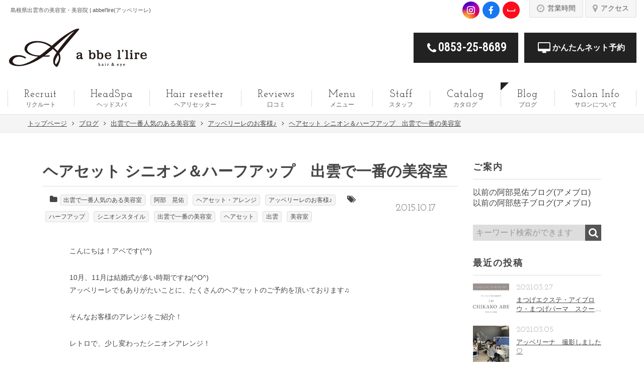

--- FILE ---
content_type: text/html; charset=UTF-8
request_url: http://abbe.jp/blog/details/4341
body_size: 18329
content:
<!DOCTYPE html>
<html lang="ja">
<head prefix="og: http://ogp.me/ns# fb: http://ogp.me/ns/fb# article: http://ogp.me/ns/article#">
	<meta charset="UTF-8" />
	<meta name="viewport" content="width=device-width, initial-scale=1.0, viewport-fit=cover" />
	<meta name="format-detection" content="telephone=no" />
	<meta http-equiv="X-UA-Compatible" content="ie=edge">
		<meta name="google-site-verification" content="wXBImDqJH60jHmQwgNCXTbmBBxUv7-kOTSBvn6hJd3s" />

	<!-- <script src="https://kit.fontawesome.com/47c26e3652.js" crossorigin="anonymous"></script> -->
  <link href="https://cdn.jsdelivr.net/npm/remixicon@4.6.0/fonts/remixicon.css" rel="stylesheet">
  <link rel="stylesheet" href="http://abbe.jp/wp-content/themes/hp2base/font-awesome/css/font-awesome.min.css">
	<title>ヘアセット シニオン＆ハーフアップ　出雲で一番の美容室 | abbel&#039;lire(アッベリーレ)</title>
<meta name='robots' content='max-image-preview:large' />
<link rel='dns-prefetch' href='//fonts.googleapis.com' />

<!-- SEO SIMPLE PACK 3.6.2 -->
<meta name="description" content="こんにちは！アベです(^^) 10月、11月は結婚式が多い時期ですね(^O^) アッベリーレでもありがたいことに、たくさんのヘアセットのご予約を頂いております♫ そんなお客様のアレンジをご紹介！ レトロで、少し変わったシニオンアレンジ！ ド">
<link rel="canonical" href="http://abbe.jp/blog/details/4341">
<meta property="og:locale" content="ja_JP">
<meta property="og:type" content="article">
<meta property="og:image" content="http://abbe.jp/wp-content/uploads/2015/10/IMG_7573-0.jpg">
<meta property="og:title" content="ヘアセット シニオン＆ハーフアップ　出雲で一番の美容室 | abbel&#039;lire(アッベリーレ)">
<meta property="og:description" content="こんにちは！アベです(^^) 10月、11月は結婚式が多い時期ですね(^O^) アッベリーレでもありがたいことに、たくさんのヘアセットのご予約を頂いております♫ そんなお客様のアレンジをご紹介！ レトロで、少し変わったシニオンアレンジ！ ド">
<meta property="og:url" content="http://abbe.jp/blog/details/4341">
<meta property="og:site_name" content="abbel&#039;lire(アッベリーレ)">
<meta name="twitter:card" content="summary">
<!-- / SEO SIMPLE PACK -->

<script type="text/javascript">
/* <![CDATA[ */
window._wpemojiSettings = {"baseUrl":"https:\/\/s.w.org\/images\/core\/emoji\/15.0.3\/72x72\/","ext":".png","svgUrl":"https:\/\/s.w.org\/images\/core\/emoji\/15.0.3\/svg\/","svgExt":".svg","source":{"concatemoji":"http:\/\/abbe.jp\/wp-includes\/js\/wp-emoji-release.min.js?ver=6.5.7"}};
/*! This file is auto-generated */
!function(i,n){var o,s,e;function c(e){try{var t={supportTests:e,timestamp:(new Date).valueOf()};sessionStorage.setItem(o,JSON.stringify(t))}catch(e){}}function p(e,t,n){e.clearRect(0,0,e.canvas.width,e.canvas.height),e.fillText(t,0,0);var t=new Uint32Array(e.getImageData(0,0,e.canvas.width,e.canvas.height).data),r=(e.clearRect(0,0,e.canvas.width,e.canvas.height),e.fillText(n,0,0),new Uint32Array(e.getImageData(0,0,e.canvas.width,e.canvas.height).data));return t.every(function(e,t){return e===r[t]})}function u(e,t,n){switch(t){case"flag":return n(e,"\ud83c\udff3\ufe0f\u200d\u26a7\ufe0f","\ud83c\udff3\ufe0f\u200b\u26a7\ufe0f")?!1:!n(e,"\ud83c\uddfa\ud83c\uddf3","\ud83c\uddfa\u200b\ud83c\uddf3")&&!n(e,"\ud83c\udff4\udb40\udc67\udb40\udc62\udb40\udc65\udb40\udc6e\udb40\udc67\udb40\udc7f","\ud83c\udff4\u200b\udb40\udc67\u200b\udb40\udc62\u200b\udb40\udc65\u200b\udb40\udc6e\u200b\udb40\udc67\u200b\udb40\udc7f");case"emoji":return!n(e,"\ud83d\udc26\u200d\u2b1b","\ud83d\udc26\u200b\u2b1b")}return!1}function f(e,t,n){var r="undefined"!=typeof WorkerGlobalScope&&self instanceof WorkerGlobalScope?new OffscreenCanvas(300,150):i.createElement("canvas"),a=r.getContext("2d",{willReadFrequently:!0}),o=(a.textBaseline="top",a.font="600 32px Arial",{});return e.forEach(function(e){o[e]=t(a,e,n)}),o}function t(e){var t=i.createElement("script");t.src=e,t.defer=!0,i.head.appendChild(t)}"undefined"!=typeof Promise&&(o="wpEmojiSettingsSupports",s=["flag","emoji"],n.supports={everything:!0,everythingExceptFlag:!0},e=new Promise(function(e){i.addEventListener("DOMContentLoaded",e,{once:!0})}),new Promise(function(t){var n=function(){try{var e=JSON.parse(sessionStorage.getItem(o));if("object"==typeof e&&"number"==typeof e.timestamp&&(new Date).valueOf()<e.timestamp+604800&&"object"==typeof e.supportTests)return e.supportTests}catch(e){}return null}();if(!n){if("undefined"!=typeof Worker&&"undefined"!=typeof OffscreenCanvas&&"undefined"!=typeof URL&&URL.createObjectURL&&"undefined"!=typeof Blob)try{var e="postMessage("+f.toString()+"("+[JSON.stringify(s),u.toString(),p.toString()].join(",")+"));",r=new Blob([e],{type:"text/javascript"}),a=new Worker(URL.createObjectURL(r),{name:"wpTestEmojiSupports"});return void(a.onmessage=function(e){c(n=e.data),a.terminate(),t(n)})}catch(e){}c(n=f(s,u,p))}t(n)}).then(function(e){for(var t in e)n.supports[t]=e[t],n.supports.everything=n.supports.everything&&n.supports[t],"flag"!==t&&(n.supports.everythingExceptFlag=n.supports.everythingExceptFlag&&n.supports[t]);n.supports.everythingExceptFlag=n.supports.everythingExceptFlag&&!n.supports.flag,n.DOMReady=!1,n.readyCallback=function(){n.DOMReady=!0}}).then(function(){return e}).then(function(){var e;n.supports.everything||(n.readyCallback(),(e=n.source||{}).concatemoji?t(e.concatemoji):e.wpemoji&&e.twemoji&&(t(e.twemoji),t(e.wpemoji)))}))}((window,document),window._wpemojiSettings);
/* ]]> */
</script>
<link rel='stylesheet' id='hp-font-css' href='//fonts.googleapis.com/css?family=Josefin+Slab&#038;ver=6.5.7' type='text/css' media='all' />
<style id='wp-emoji-styles-inline-css' type='text/css'>

	img.wp-smiley, img.emoji {
		display: inline !important;
		border: none !important;
		box-shadow: none !important;
		height: 1em !important;
		width: 1em !important;
		margin: 0 0.07em !important;
		vertical-align: -0.1em !important;
		background: none !important;
		padding: 0 !important;
	}
</style>
<link rel='stylesheet' id='wp-block-library-css' href='http://abbe.jp/wp-includes/css/dist/block-library/style.min.css?ver=6.5.7' type='text/css' media='all' />
<style id='wp-block-library-theme-inline-css' type='text/css'>
.wp-block-audio figcaption{color:#555;font-size:13px;text-align:center}.is-dark-theme .wp-block-audio figcaption{color:#ffffffa6}.wp-block-audio{margin:0 0 1em}.wp-block-code{border:1px solid #ccc;border-radius:4px;font-family:Menlo,Consolas,monaco,monospace;padding:.8em 1em}.wp-block-embed figcaption{color:#555;font-size:13px;text-align:center}.is-dark-theme .wp-block-embed figcaption{color:#ffffffa6}.wp-block-embed{margin:0 0 1em}.blocks-gallery-caption{color:#555;font-size:13px;text-align:center}.is-dark-theme .blocks-gallery-caption{color:#ffffffa6}.wp-block-image figcaption{color:#555;font-size:13px;text-align:center}.is-dark-theme .wp-block-image figcaption{color:#ffffffa6}.wp-block-image{margin:0 0 1em}.wp-block-pullquote{border-bottom:4px solid;border-top:4px solid;color:currentColor;margin-bottom:1.75em}.wp-block-pullquote cite,.wp-block-pullquote footer,.wp-block-pullquote__citation{color:currentColor;font-size:.8125em;font-style:normal;text-transform:uppercase}.wp-block-quote{border-left:.25em solid;margin:0 0 1.75em;padding-left:1em}.wp-block-quote cite,.wp-block-quote footer{color:currentColor;font-size:.8125em;font-style:normal;position:relative}.wp-block-quote.has-text-align-right{border-left:none;border-right:.25em solid;padding-left:0;padding-right:1em}.wp-block-quote.has-text-align-center{border:none;padding-left:0}.wp-block-quote.is-large,.wp-block-quote.is-style-large,.wp-block-quote.is-style-plain{border:none}.wp-block-search .wp-block-search__label{font-weight:700}.wp-block-search__button{border:1px solid #ccc;padding:.375em .625em}:where(.wp-block-group.has-background){padding:1.25em 2.375em}.wp-block-separator.has-css-opacity{opacity:.4}.wp-block-separator{border:none;border-bottom:2px solid;margin-left:auto;margin-right:auto}.wp-block-separator.has-alpha-channel-opacity{opacity:1}.wp-block-separator:not(.is-style-wide):not(.is-style-dots){width:100px}.wp-block-separator.has-background:not(.is-style-dots){border-bottom:none;height:1px}.wp-block-separator.has-background:not(.is-style-wide):not(.is-style-dots){height:2px}.wp-block-table{margin:0 0 1em}.wp-block-table td,.wp-block-table th{word-break:normal}.wp-block-table figcaption{color:#555;font-size:13px;text-align:center}.is-dark-theme .wp-block-table figcaption{color:#ffffffa6}.wp-block-video figcaption{color:#555;font-size:13px;text-align:center}.is-dark-theme .wp-block-video figcaption{color:#ffffffa6}.wp-block-video{margin:0 0 1em}.wp-block-template-part.has-background{margin-bottom:0;margin-top:0;padding:1.25em 2.375em}
</style>
<style id='classic-theme-styles-inline-css' type='text/css'>
/*! This file is auto-generated */
.wp-block-button__link{color:#fff;background-color:#32373c;border-radius:9999px;box-shadow:none;text-decoration:none;padding:calc(.667em + 2px) calc(1.333em + 2px);font-size:1.125em}.wp-block-file__button{background:#32373c;color:#fff;text-decoration:none}
</style>
<style id='global-styles-inline-css' type='text/css'>
body{--wp--preset--color--black: #000000;--wp--preset--color--cyan-bluish-gray: #abb8c3;--wp--preset--color--white: #ffffff;--wp--preset--color--pale-pink: #f78da7;--wp--preset--color--vivid-red: #cf2e2e;--wp--preset--color--luminous-vivid-orange: #ff6900;--wp--preset--color--luminous-vivid-amber: #fcb900;--wp--preset--color--light-green-cyan: #7bdcb5;--wp--preset--color--vivid-green-cyan: #00d084;--wp--preset--color--pale-cyan-blue: #8ed1fc;--wp--preset--color--vivid-cyan-blue: #0693e3;--wp--preset--color--vivid-purple: #9b51e0;--wp--preset--gradient--vivid-cyan-blue-to-vivid-purple: linear-gradient(135deg,rgba(6,147,227,1) 0%,rgb(155,81,224) 100%);--wp--preset--gradient--light-green-cyan-to-vivid-green-cyan: linear-gradient(135deg,rgb(122,220,180) 0%,rgb(0,208,130) 100%);--wp--preset--gradient--luminous-vivid-amber-to-luminous-vivid-orange: linear-gradient(135deg,rgba(252,185,0,1) 0%,rgba(255,105,0,1) 100%);--wp--preset--gradient--luminous-vivid-orange-to-vivid-red: linear-gradient(135deg,rgba(255,105,0,1) 0%,rgb(207,46,46) 100%);--wp--preset--gradient--very-light-gray-to-cyan-bluish-gray: linear-gradient(135deg,rgb(238,238,238) 0%,rgb(169,184,195) 100%);--wp--preset--gradient--cool-to-warm-spectrum: linear-gradient(135deg,rgb(74,234,220) 0%,rgb(151,120,209) 20%,rgb(207,42,186) 40%,rgb(238,44,130) 60%,rgb(251,105,98) 80%,rgb(254,248,76) 100%);--wp--preset--gradient--blush-light-purple: linear-gradient(135deg,rgb(255,206,236) 0%,rgb(152,150,240) 100%);--wp--preset--gradient--blush-bordeaux: linear-gradient(135deg,rgb(254,205,165) 0%,rgb(254,45,45) 50%,rgb(107,0,62) 100%);--wp--preset--gradient--luminous-dusk: linear-gradient(135deg,rgb(255,203,112) 0%,rgb(199,81,192) 50%,rgb(65,88,208) 100%);--wp--preset--gradient--pale-ocean: linear-gradient(135deg,rgb(255,245,203) 0%,rgb(182,227,212) 50%,rgb(51,167,181) 100%);--wp--preset--gradient--electric-grass: linear-gradient(135deg,rgb(202,248,128) 0%,rgb(113,206,126) 100%);--wp--preset--gradient--midnight: linear-gradient(135deg,rgb(2,3,129) 0%,rgb(40,116,252) 100%);--wp--preset--font-size--small: 13px;--wp--preset--font-size--medium: 20px;--wp--preset--font-size--large: 36px;--wp--preset--font-size--x-large: 42px;--wp--preset--spacing--20: 0.44rem;--wp--preset--spacing--30: 0.67rem;--wp--preset--spacing--40: 1rem;--wp--preset--spacing--50: 1.5rem;--wp--preset--spacing--60: 2.25rem;--wp--preset--spacing--70: 3.38rem;--wp--preset--spacing--80: 5.06rem;--wp--preset--shadow--natural: 6px 6px 9px rgba(0, 0, 0, 0.2);--wp--preset--shadow--deep: 12px 12px 50px rgba(0, 0, 0, 0.4);--wp--preset--shadow--sharp: 6px 6px 0px rgba(0, 0, 0, 0.2);--wp--preset--shadow--outlined: 6px 6px 0px -3px rgba(255, 255, 255, 1), 6px 6px rgba(0, 0, 0, 1);--wp--preset--shadow--crisp: 6px 6px 0px rgba(0, 0, 0, 1);}:where(.is-layout-flex){gap: 0.5em;}:where(.is-layout-grid){gap: 0.5em;}body .is-layout-flex{display: flex;}body .is-layout-flex{flex-wrap: wrap;align-items: center;}body .is-layout-flex > *{margin: 0;}body .is-layout-grid{display: grid;}body .is-layout-grid > *{margin: 0;}:where(.wp-block-columns.is-layout-flex){gap: 2em;}:where(.wp-block-columns.is-layout-grid){gap: 2em;}:where(.wp-block-post-template.is-layout-flex){gap: 1.25em;}:where(.wp-block-post-template.is-layout-grid){gap: 1.25em;}.has-black-color{color: var(--wp--preset--color--black) !important;}.has-cyan-bluish-gray-color{color: var(--wp--preset--color--cyan-bluish-gray) !important;}.has-white-color{color: var(--wp--preset--color--white) !important;}.has-pale-pink-color{color: var(--wp--preset--color--pale-pink) !important;}.has-vivid-red-color{color: var(--wp--preset--color--vivid-red) !important;}.has-luminous-vivid-orange-color{color: var(--wp--preset--color--luminous-vivid-orange) !important;}.has-luminous-vivid-amber-color{color: var(--wp--preset--color--luminous-vivid-amber) !important;}.has-light-green-cyan-color{color: var(--wp--preset--color--light-green-cyan) !important;}.has-vivid-green-cyan-color{color: var(--wp--preset--color--vivid-green-cyan) !important;}.has-pale-cyan-blue-color{color: var(--wp--preset--color--pale-cyan-blue) !important;}.has-vivid-cyan-blue-color{color: var(--wp--preset--color--vivid-cyan-blue) !important;}.has-vivid-purple-color{color: var(--wp--preset--color--vivid-purple) !important;}.has-black-background-color{background-color: var(--wp--preset--color--black) !important;}.has-cyan-bluish-gray-background-color{background-color: var(--wp--preset--color--cyan-bluish-gray) !important;}.has-white-background-color{background-color: var(--wp--preset--color--white) !important;}.has-pale-pink-background-color{background-color: var(--wp--preset--color--pale-pink) !important;}.has-vivid-red-background-color{background-color: var(--wp--preset--color--vivid-red) !important;}.has-luminous-vivid-orange-background-color{background-color: var(--wp--preset--color--luminous-vivid-orange) !important;}.has-luminous-vivid-amber-background-color{background-color: var(--wp--preset--color--luminous-vivid-amber) !important;}.has-light-green-cyan-background-color{background-color: var(--wp--preset--color--light-green-cyan) !important;}.has-vivid-green-cyan-background-color{background-color: var(--wp--preset--color--vivid-green-cyan) !important;}.has-pale-cyan-blue-background-color{background-color: var(--wp--preset--color--pale-cyan-blue) !important;}.has-vivid-cyan-blue-background-color{background-color: var(--wp--preset--color--vivid-cyan-blue) !important;}.has-vivid-purple-background-color{background-color: var(--wp--preset--color--vivid-purple) !important;}.has-black-border-color{border-color: var(--wp--preset--color--black) !important;}.has-cyan-bluish-gray-border-color{border-color: var(--wp--preset--color--cyan-bluish-gray) !important;}.has-white-border-color{border-color: var(--wp--preset--color--white) !important;}.has-pale-pink-border-color{border-color: var(--wp--preset--color--pale-pink) !important;}.has-vivid-red-border-color{border-color: var(--wp--preset--color--vivid-red) !important;}.has-luminous-vivid-orange-border-color{border-color: var(--wp--preset--color--luminous-vivid-orange) !important;}.has-luminous-vivid-amber-border-color{border-color: var(--wp--preset--color--luminous-vivid-amber) !important;}.has-light-green-cyan-border-color{border-color: var(--wp--preset--color--light-green-cyan) !important;}.has-vivid-green-cyan-border-color{border-color: var(--wp--preset--color--vivid-green-cyan) !important;}.has-pale-cyan-blue-border-color{border-color: var(--wp--preset--color--pale-cyan-blue) !important;}.has-vivid-cyan-blue-border-color{border-color: var(--wp--preset--color--vivid-cyan-blue) !important;}.has-vivid-purple-border-color{border-color: var(--wp--preset--color--vivid-purple) !important;}.has-vivid-cyan-blue-to-vivid-purple-gradient-background{background: var(--wp--preset--gradient--vivid-cyan-blue-to-vivid-purple) !important;}.has-light-green-cyan-to-vivid-green-cyan-gradient-background{background: var(--wp--preset--gradient--light-green-cyan-to-vivid-green-cyan) !important;}.has-luminous-vivid-amber-to-luminous-vivid-orange-gradient-background{background: var(--wp--preset--gradient--luminous-vivid-amber-to-luminous-vivid-orange) !important;}.has-luminous-vivid-orange-to-vivid-red-gradient-background{background: var(--wp--preset--gradient--luminous-vivid-orange-to-vivid-red) !important;}.has-very-light-gray-to-cyan-bluish-gray-gradient-background{background: var(--wp--preset--gradient--very-light-gray-to-cyan-bluish-gray) !important;}.has-cool-to-warm-spectrum-gradient-background{background: var(--wp--preset--gradient--cool-to-warm-spectrum) !important;}.has-blush-light-purple-gradient-background{background: var(--wp--preset--gradient--blush-light-purple) !important;}.has-blush-bordeaux-gradient-background{background: var(--wp--preset--gradient--blush-bordeaux) !important;}.has-luminous-dusk-gradient-background{background: var(--wp--preset--gradient--luminous-dusk) !important;}.has-pale-ocean-gradient-background{background: var(--wp--preset--gradient--pale-ocean) !important;}.has-electric-grass-gradient-background{background: var(--wp--preset--gradient--electric-grass) !important;}.has-midnight-gradient-background{background: var(--wp--preset--gradient--midnight) !important;}.has-small-font-size{font-size: var(--wp--preset--font-size--small) !important;}.has-medium-font-size{font-size: var(--wp--preset--font-size--medium) !important;}.has-large-font-size{font-size: var(--wp--preset--font-size--large) !important;}.has-x-large-font-size{font-size: var(--wp--preset--font-size--x-large) !important;}
.wp-block-navigation a:where(:not(.wp-element-button)){color: inherit;}
:where(.wp-block-post-template.is-layout-flex){gap: 1.25em;}:where(.wp-block-post-template.is-layout-grid){gap: 1.25em;}
:where(.wp-block-columns.is-layout-flex){gap: 2em;}:where(.wp-block-columns.is-layout-grid){gap: 2em;}
.wp-block-pullquote{font-size: 1.5em;line-height: 1.6;}
</style>
<link rel='stylesheet' id='gfont-robot-css' href='//fonts.googleapis.com/css?family=Roboto+Condensed&#038;ver=6.5.7' type='text/css' media='all' />
<link rel='stylesheet' id='font-mirai-css' href='http://abbe.jp/wp-content/themes/hp2base/assets/css/font-mirai.css?ver=1750153456' type='text/css' media='all' />
<link rel='stylesheet' id='hairspress-css' href='http://abbe.jp/wp-content/themes/hp2base/assets/css/hairspress.css?ver=1750153456' type='text/css' media='all' />
<link rel='stylesheet' id='hairspress-child-css' href='http://abbe.jp/wp-content/themes/hp2base/assets/css/mode.css?ver=1750153456' type='text/css' media='all' />
<link rel='stylesheet' id='hairspress-block-editor-css' href='http://abbe.jp/wp-content/themes/hp2base/assets/css/block-editor.css?ver=1750153456' type='text/css' media='all' />
<link rel='stylesheet' id='hairspress-classic-editor-css' href='http://abbe.jp/wp-content/themes/hp2base/assets/css/editor-style.css?ver=1750153456' type='text/css' media='all' />
<script type="text/javascript" src="http://abbe.jp/wp-includes/js/jquery/jquery.min.js?ver=3.7.1" id="jquery-core-js"></script>
<script type="text/javascript" src="http://abbe.jp/wp-includes/js/jquery/jquery-migrate.min.js?ver=3.4.1" id="jquery-migrate-js"></script>
<link rel="https://api.w.org/" href="http://abbe.jp/wp-json/" /><link rel="alternate" type="application/json" href="http://abbe.jp/wp-json/wp/v2/posts/4341" /><link rel="EditURI" type="application/rsd+xml" title="RSD" href="http://abbe.jp/xmlrpc.php?rsd" />
<meta name="generator" content="WordPress 6.5.7" />
<link rel='shortlink' href='http://abbe.jp/?p=4341' />
<link rel="alternate" type="application/json+oembed" href="http://abbe.jp/wp-json/oembed/1.0/embed?url=http%3A%2F%2Fabbe.jp%2Fblog%2Fdetails%2F4341" />
<link rel="alternate" type="text/xml+oembed" href="http://abbe.jp/wp-json/oembed/1.0/embed?url=http%3A%2F%2Fabbe.jp%2Fblog%2Fdetails%2F4341&#038;format=xml" />
<script>
	var sliderOptions = JSON.parse('{"mode":"fade","speed":3500,"delay":8000}');
	window.sliderOptions = sliderOptions;
</script>
      <script>var ga4_id = 'G-JX1TXQ14Y4';</script>
  		<script>var tracking_id = 'UA-53965759-1';</script>
	    <!-- Google Tag Manager -->
	<noscript><iframe src="//www.googletagmanager.com/ns.html?id=GTM-KLD699"
	height="0" width="0" style="display:none;visibility:hidden"></iframe></noscript>
	<script>(function(w,d,s,l,i){w[l]=w[l]||[];w[l].push({'gtm.start':
	new Date().getTime(),event:'gtm.js'});var f=d.getElementsByTagName(s)[0],
	j=d.createElement(s),dl=l!='dataLayer'?'&l='+l:'';j.async=true;j.src=
	'//www.googletagmanager.com/gtm.js?id='+i+dl;f.parentNode.insertBefore(j,f);
	})(window,document,'script','dataLayer','GTM-KLD699');</script>
	<!-- End Google Tag Manager -->
  </head>
<body class="post-template-default single single-post postid-4341 single-format-standard wp-embed-responsive">

<div id="fb-root"></div>
<script async defer crossorigin="anonymous" src="https://connect.facebook.net/ja_JP/sdk.js#xfbml=1&version=v6.0&appId=1505451772876041&autoLogAppEvents=1"></script>

<!-- ドロワーメニュー用のオーバーレイ -->
<div id="drawerOverlay" class="hidden-md hidden-lg"></div>

<!-- ドロワー用コンテンツボックス -->
<div id="drawer"><div id="drawerContent"><div class="drawer-content-back">
<div class="pointer"></div>
<!-- ヘッダー -->
<header>
	<div id="header" class="header">
	<div class="header-top">
		<div class="container-fullid header-top__inner">
			<div class="header-top__row">
				<div class="header-top__title">
					<h1 class="site-title">島根県出雲市の美容室・美容院 | abbel&#039;lire(アッベリーレ)</h1>
				</div>
				<div class="header-top__nav">
						<ul class="social-icon">
		<li><a href="https://instagram.com/abbellire2014/" target="_blank" class="fab"><span>instagram</span></a></li><li><a href="https://www.facebook.com/abbe2014" target="_blank" class="fab"><span>facebook</span></a></li><li><a href="https://www.youtube.com/watch?v=mFZrfZSKt0I" target="_blank" class="fab"><span>youtube</span></a></li>	</ul>
															<ul class="subnavi">
						<li>
							<a href="http://abbe.jp/access#opentime"><i class="fa fa-clock-o"></i><span>営業時間</span></a>
						</li>
						<li>
							<a href="http://abbe.jp/access#accessmap"><i class="fa fa-map-marker"></i><span>アクセス</span></a>
						</li>
					</ul>
									</div>
			</div>
		</div>
	</div>

	<div class="header-middle">
		<div class="container-fullid header-middle__inner">
			<div class="header-middle__row">
				<div class="header-middle__logo">
					<div class="site-logo">
						<a href="http://abbe.jp/"><img width="280" height="80" src="http://abbe.jp/wp-content/uploads/2015/09/logo_abbellire.png" class="attachment-logo size-logo" alt="" decoding="async" /></a>
					</div>
				</div>

												<div class="header-middle__button">
					<div class="header-button-area">
						<ul class="header-contact">
														<li>
								<a href="tel:0853-25-8689" class="btn btn-default btn-xl tel-link">
									<i class="fa fa-phone"></i><span>0853-25-8689</span>
								</a>
							</li>
																					<li>
								<a href="https://cs.appnt.me/shops/751/reserve" class="btn btn-default btn-xl" target="_blank"><i class="fa fa-desktop"></i><span>かんたんネット予約</span></a>
							</li>
													</ul>
											</div>
				</div>
							</div>
		</div>
		<!-- /.container -->
	</div>

	<div id="gNavi" class="gnavi-block hidden-xs hidden-sm visible-md visible-lg">
		<div class="container-fullid">
			<div class="">
				<nav>
					<ul class="gnavi list-table"><li class=""><a href="http://abbellina.com"><span class="ja ">リクルート</span><span class="en">Recruit</span></a></li><li class=""><a href="http://abbe.jp/blog/details/455"><span class="ja ">ヘッドスパ</span><span class="en">HeadSpa</span></a></li><li class=""><a href="http://abbe.jp/blog/details/8116"><span class="ja ">ヘアリセッター</span><span class="en">Hair resetter</span></a></li><li class=""><a href="http://abbe.jp/reviews"><span class="ja ">口コミ</span><span class="en">Reviews</span></a></li><li class=""><a href="http://abbe.jp/price"><span class="ja ">メニュー</span><span class="en">Menu</span></a></li><li class=""><a href="http://abbe.jp/staff"><span class="ja ">スタッフ</span><span class="en">Staff</span></a></li><li class=""><a href="http://abbe.jp/catalog"><span class="ja ">カタログ</span><span class="en">Catalog</span></a></li><li class="current-menu-item"><a href="http://abbe.jp/blog"><span class="ja ">ブログ</span><span class="en">Blog</span></a></li><li class=""><a href="http://abbe.jp/access"><span class="ja ">サロンについて</span><span class="en">Salon Info</span></a></li></ul>				</nav>
			</div>
		</div>
	</div>
	<!-- /#gNavi -->
</header>

<!-- MainVisual -->


	<div id="spContact" class="contact-sp">
		<ul class="contact">
							<li class="tel">
					<a href="tel:0853-25-8689"><i class="fa fa-phone"></i><span>電話で予約</span></a>				</li>
										<li class="web-reserve">
					<a href="https://cs.appnt.me/shops/751/reserve" target="_blank"><i class="fa fa-mobile"></i><span>ネットで予約</span></a>				</li>
					</ul>
	</div>
		<!-- /#spContact -->

<!-- パンくずリスト -->
<div id="breadcrumb" class="breadcrumb">
	<div class="container">
		<div class="row">
			<div class="bread-container">
				<!-- ※モバイルに合わせてカルーセルにしてます -->
				<ul id="breadcrumbs" class="bread-list list-inline swiper-wrapper" itemprop="breadcrumb"><li itemscope itemtype="http://data-vocabulary.org/Breadcrumb" class="swiper-slide"><a href="http://abbe.jp/" itemprop="url"><span itemprop="title">トップページ</span></a></li><li itemscope itemtype="http://data-vocabulary.org/Breadcrumb" class="swiper-slide"><a href="http://abbe.jp/blog" itemprop="url"><span itemprop="title">ブログ</span></a></li><li itemscope itemtype="http://data-vocabulary.org/Breadcrumb" class="swiper-slide"><a href="http://abbe.jp/blog/details/category/izumo" itemprop="url"><span itemprop="title">出雲で一番人気のある美容室</span></a></li><li itemscope itemtype="http://data-vocabulary.org/Breadcrumb" class="swiper-slide"><a href="http://abbe.jp/blog/details/category/izumo/%e3%82%a2%e3%83%83%e3%83%99%e3%83%aa%e3%83%bc%e3%83%ac%e3%81%ae%e3%81%8a%e5%ae%a2%e6%a7%98%e2%99%aa" itemprop="url"><span itemprop="title">アッベリーレのお客様♪</span></a></li><li itemscope itemtype="http://data-vocabulary.org/Breadcrumb" class="swiper-slide"><a href="http://abbe.jp/blog/details/4341" itemprop="url"><span itemprop="title">ヘアセット シニオン＆ハーフアップ　出雲で一番の美容室</span></a></li></ul>			</div>
		</div>
	</div>
</div>
<!-- /#breadcrumb -->
<!-- ここから - コンテンツ -->
<main id="blog" class="c-wrap">
	<!-- <div class="container"> -->
		<!-- <h2 class="c-title-page"><span class="en">Blog</span><span class="jp">ブログ</span></h2> -->
	<div class="entry-row  ">
		<div class="post-wrapper">
												<article class="post-single">
						<div class=""><!-- post-content -->
							<header class="entry-header"><!-- post-header  -->
								<h1 class="title">ヘアセット シニオン＆ハーフアップ　出雲で一番の美容室</h1>
								<div class="entry-header__row">
									<!-- <div class="cat_tag"> -->
									<div class="category">
										<p class="cat"><i class="fa fa-folder"></i><a href="http://abbe.jp/blog/details/category/izumo">出雲で一番人気のある美容室</a><a href="http://abbe.jp/blog/details/category/izumo/abe-kousuke">阿部　晃佑</a><a href="http://abbe.jp/blog/details/category/izumo/hairsethairdressing">ヘアセット・アレンジ</a><a href="http://abbe.jp/blog/details/category/izumo/%e3%82%a2%e3%83%83%e3%83%99%e3%83%aa%e3%83%bc%e3%83%ac%e3%81%ae%e3%81%8a%e5%ae%a2%e6%a7%98%e2%99%aa">アッベリーレのお客様♪</a></p>										<p class="tag"><i class="fa fa-tags"></i><a href="http://abbe.jp/blog/details/tag/%e3%83%8f%e3%83%bc%e3%83%95%e3%82%a2%e3%83%83%e3%83%97">ハーフアップ</a><a href="http://abbe.jp/blog/details/tag/%e3%82%b7%e3%83%8b%e3%82%aa%e3%83%b3%e3%82%b9%e3%82%bf%e3%82%a4%e3%83%ab">シニオンスタイル</a><a href="http://abbe.jp/blog/details/tag/%e5%87%ba%e9%9b%b2%e3%81%a7%e4%b8%80%e7%95%aa%e3%81%ae%e7%be%8e%e5%ae%b9%e5%ae%a4">出雲で一番の美容室</a><a href="http://abbe.jp/blog/details/tag/%e3%83%98%e3%82%a2%e3%82%bb%e3%83%83%e3%83%88">ヘアセット</a><a href="http://abbe.jp/blog/details/tag/%e5%87%ba%e9%9b%b2">出雲</a><a href="http://abbe.jp/blog/details/tag/%e7%be%8e%e5%ae%b9%e5%ae%a4">美容室</a></p>									</div>
									<div class="meta">
										<time class="datetime" datetime="2015-10-17T11:51:55+09:00">2015.10.17</time>
									</div>
								</div>
							</header>

							<section class="entry-content"><!-- contents-body post-body -->
								<p>こんにちは！アベです(^^)</p>
<p>10月、11月は結婚式が多い時期ですね(^O^)<br />
アッベリーレでもありがたいことに、たくさんのヘアセットのご予約を頂いております♫</p>
<p>そんなお客様のアレンジをご紹介！</p>
<p>レトロで、少し変わったシニオンアレンジ！</p>
<p><a href="http://abbe.jp/wp-content/uploads/2015/10/IMG_7559.jpg"><img decoding="async" src="http://abbe.jp/wp-content/uploads/2015/10/IMG_7559.jpg" alt="" /></a><br />
ドレスはビビアンのチェック柄で、とても可愛いドレスでした♫</p>
<p>お次はハーフアップアレンジ！<br />
<a href="http://abbe.jp/wp-content/uploads/2015/10/IMG_7573.jpg"><img decoding="async" src="http://abbe.jp/wp-content/uploads/2015/10/IMG_7573.jpg" alt="" /></a></p>
<p>なんとリボンはアイリスト阿部の手作りです(*^◯^*)</p>
<p>この日のために作ってくれて、サプライズで付けさせて頂きました！</p>
<p>まだまだ、結婚式の多い時期なのでぜひアベにお任せあれ〜♫</p>
																																								</section>

							<footer class="entry-footer">
								
<!-- Social Button --><ul class="social-button-list">
	<li>
		<div class="fb-like" data-href="http://abbe.jp/blog/details/4341" data-layout="button_count" data-action="like" data-show-faces="false" data-share="false"></div>
	</li>
	<li>
		<a href="https://twitter.com/share" class="twitter-share-button"{count} data-lang="ja">ツイート</a>
		<script>!function(d,s,id){var js,fjs=d.getElementsByTagName(s)[0],p=/^http:/.test(d.location)?'http':'https';if(!d.getElementById(id)){js=d.createElement(s);js.id=id;js.src=p+'://platform.twitter.com/widgets.js';fjs.parentNode.insertBefore(js,fjs);}}(document, 'script', 'twitter-wjs');</script>
	</li>
	<li>
		<div class="line-it-button" data-lang="ja" data-type="share-a" data-url="http://abbe.jp/blog/details/4341" style="display: none;"></div>
		<script src="https://d.line-scdn.net/r/web/social-plugin/js/thirdparty/loader.min.js" async="async" defer="defer"></script>
	</li>
</ul>
<!-- ここまで - Social Button -->
							</footer>
						</div>

            					</article>
								<div class="single-pager"><div class="next"><a href="http://abbe.jp/blog/details/4351" rel="next"><i class="fa fa-angle-left"></i>前の記事へ</a></div><div class="prev"><a href="http://abbe.jp/blog/details/4335" rel="prev">次の記事へ<i class="fa fa-angle-right"></i></a></div></div>				<div class="post-moreback">
					<a href="http://abbe.jp/blog" class="btn btn-default btn-mid"><i class="fa fa-angle-left"></i><span>一覧へ戻る</span></a>
				</div>
					</div>

		<div class="post-sidebar">
			<aside id="sidebar" class="sidebar">
	<div id="custom_html-2" class="widget_text widget widget_custom_html"><h3 class="widgettitle heading-mark"><span class="f-um">ご案内</span></h3><div class="textwidget custom-html-widget"><div>
	<a href="http://ameblo.jp/kaki10life/" target="_blank" rel="noopener">以前の阿部晃佑ブログ(アメブロ)</a>
</div>
<div>
	<a href="http://ameblo.jp/abbellire0327/" target="_blank" rel="noopener">以前の阿部慈子ブログ(アメブロ)</a>
</div></div></div><div id="search-2" class="widget widget_search"><form role="search" method="get" id="searchformMio" class="searchform" action="http://abbe.jp/">
	<div>
		<input type="text" value="" name="s" id="s" placeholder="キーワード検索ができます">
		<button type="submit" id="searchsubmitMio">
			<i class="fa fa-search"></i>
		</button>
	</div>
</form></div><div id="recent-posts-3" class="widget widget_recent_entries"><h3 class="widgettitle heading-mark"><span class="f-um">最近の投稿</span></h3><ul>
							<li>
			<a href="http://abbe.jp/blog/details/10194" class="widget_recent_entries__link">
									<div class="widget_recent_entries__thumbnail">
						<div class="thumb">
							<img width="252" height="252" src="http://abbe.jp/wp-content/uploads/2021/03/img_8338-252x252.jpg" class="attachment-square size-square wp-post-image" alt="" decoding="async" loading="lazy" srcset="http://abbe.jp/wp-content/uploads/2021/03/img_8338-252x252.jpg 252w, http://abbe.jp/wp-content/uploads/2021/03/img_8338-150x150.jpg 150w, http://abbe.jp/wp-content/uploads/2021/03/img_8338-80x80.jpg 80w" sizes="(max-width: 252px) 100vw, 252px" />						</div>
					</div>
								<div class="widget_recent_entries__content">
					<div class="title">まつげエクステ・アイブロウ・まつげパーマ　スクール併設サロン　アッベリーナ　♡</div>
										<div class="datetime"><time>2021.03.27</time></div>
									</div>
			</a>
		</li>
						<li>
			<a href="http://abbe.jp/blog/details/10173" class="widget_recent_entries__link">
									<div class="widget_recent_entries__thumbnail">
						<div class="thumb">
							<img width="252" height="252" src="http://abbe.jp/wp-content/uploads/2021/03/img_7985-252x252.jpg" class="attachment-square size-square wp-post-image" alt="" decoding="async" loading="lazy" srcset="http://abbe.jp/wp-content/uploads/2021/03/img_7985-252x252.jpg 252w, http://abbe.jp/wp-content/uploads/2021/03/img_7985-150x150.jpg 150w, http://abbe.jp/wp-content/uploads/2021/03/img_7985-80x80.jpg 80w" sizes="(max-width: 252px) 100vw, 252px" />						</div>
					</div>
								<div class="widget_recent_entries__content">
					<div class="title">アッベリーナ　撮影しました♡</div>
										<div class="datetime"><time>2021.03.05</time></div>
									</div>
			</a>
		</li>
						<li>
			<a href="http://abbe.jp/blog/details/2720" class="widget_recent_entries__link">
									<div class="widget_recent_entries__thumbnail">
						<div class="thumb">
							<img width="252" height="252" src="http://abbe.jp/wp-content/uploads/2015/06/AS_L3276-252x252.jpg" class="attachment-square size-square wp-post-image" alt="" decoding="async" loading="lazy" srcset="http://abbe.jp/wp-content/uploads/2015/06/AS_L3276-252x252.jpg 252w, http://abbe.jp/wp-content/uploads/2015/06/AS_L3276-150x150.jpg 150w, http://abbe.jp/wp-content/uploads/2015/06/AS_L3276-80x80.jpg 80w" sizes="(max-width: 252px) 100vw, 252px" />						</div>
					</div>
								<div class="widget_recent_entries__content">
					<div class="title">労働条件＆応募方法　出雲で一番のマツエクサロン</div>
										<div class="datetime"><time>2021.02.07</time></div>
									</div>
			</a>
		</li>
						<li>
			<a href="http://abbe.jp/blog/details/2722" class="widget_recent_entries__link">
									<div class="widget_recent_entries__thumbnail">
						<div class="thumb">
							<img width="252" height="252" src="http://abbe.jp/wp-content/uploads/2017/06/img_8655-252x252.jpg" class="attachment-square size-square wp-post-image" alt="" decoding="async" loading="lazy" srcset="http://abbe.jp/wp-content/uploads/2017/06/img_8655-252x252.jpg 252w, http://abbe.jp/wp-content/uploads/2017/06/img_8655-150x150.jpg 150w, http://abbe.jp/wp-content/uploads/2017/06/img_8655-80x80.jpg 80w" sizes="(max-width: 252px) 100vw, 252px" />						</div>
					</div>
								<div class="widget_recent_entries__content">
					<div class="title">出雲 まつ毛エクステ　マツエク　アイリスト　 美容師免許　求人　 アッベリーナ　</div>
										<div class="datetime"><time>2021.01.22</time></div>
									</div>
			</a>
		</li>
			</ul>
</div><div id="custom_html-3" class="widget_text widget widget_custom_html"><div class="textwidget custom-html-widget"><iframe height="350" width="240" frameborder="0" marginheight="0" marginwidth="0" scrolling="no" src="https://cs.appnt.me/review_blog_parts/index01/751/0/?header=1&width=240&height=350&main_backgroud_color=FFFFFF&main_font_color=000000&main_border_color=FF9900&btn_read_user_color1=66CC00&btn_read_user_color2=537B00&btn_read_user_font_color=FFFFFF&btn_read_staff_color1=1171FF&btn_read_staff_color2=004FC6&btn_read_staff_font_color=FFFFFF&btn_back_color1=CCCCCC&btn_back_color2=999999&btn_back_font_color=FFFFFF&btn_reservation_color1=CE3C6B&btn_reservation_color2=97264A&btn_reservation_font_color=FFFFFF&header_background_color1=FFE3BB&header_background_color2=FFCA79&header_font_color=000000&user_box_background_color=FFEACA&user_box_border_color=FF9900&staff_box_background_color=D7E7FF&staff_box_border_color=0064FF&footer_background_color=FFFFFF"></iframe></div></div><div id="categories-3" class="widget widget_categories"><h3 class="widgettitle heading-mark"><span class="f-um">カテゴリー</span></h3>
			<ul>
					<li class="cat-item cat-item-32"><a href="http://abbe.jp/blog/details/category/izumo-ichiban">出雲で一番</a> (306)
</li>
	<li class="cat-item cat-item-288"><a href="http://abbe.jp/blog/details/category/izumo">出雲で一番人気のある美容室</a> (430)
<ul class='children'>
	<li class="cat-item cat-item-3"><a href="http://abbe.jp/blog/details/category/izumo/abe-kousuke">阿部　晃佑</a> (144)
</li>
	<li class="cat-item cat-item-174"><a href="http://abbe.jp/blog/details/category/izumo/%e3%83%98%e3%82%a2%e3%83%aa%e3%82%bb%e3%83%83%e3%82%bf%e3%83%bc%e3%80%80%e9%ab%aa%e8%b3%aa%e6%94%b9%e5%96%84%e3%82%ab%e3%83%83%e3%83%88">つむじ割れを治し前髪の割れも解消 クセ毛のボリュームも抑えるヘアリセッターで髪質を改善する特殊カット</a> (16)
</li>
	<li class="cat-item cat-item-15"><a href="http://abbe.jp/blog/details/category/izumo/%e3%83%98%e3%83%83%e3%83%89%e3%82%b9%e3%83%91">人気のヘッドスパ</a> (119)
</li>
	<li class="cat-item cat-item-109"><a href="http://abbe.jp/blog/details/category/izumo/docter-sena">出雲　アッベリーレ　オリジナル技術　ドクターせなの３ステッププラン</a> (11)
</li>
	<li class="cat-item cat-item-20"><a href="http://abbe.jp/blog/details/category/izumo/%e3%83%98%e3%82%a2%e3%82%ab%e3%83%a9%e3%83%bc">髪の毛が綺麗に見えるヘアカラー＆白髪染め</a> (43)
</li>
	<li class="cat-item cat-item-153"><a href="http://abbe.jp/blog/details/category/izumo/%e9%ab%aa%e8%b3%aa%e6%94%b9%e5%96%84%e3%82%a8%e3%82%a4%e3%82%b8%e3%83%b3%e3%82%b0%e3%83%88%e3%83%aa%e3%83%bc%e3%83%88%e3%83%a1%e3%83%b3%e3%83%88">髪質改善エイジングトリートメント</a> (41)
</li>
	<li class="cat-item cat-item-282"><a href="http://abbe.jp/blog/details/category/izumo/%e3%82%aa%e3%82%b9%e3%82%b9%e3%83%a1%e3%81%ae%e3%82%a2%e3%82%a4%e3%83%86%e3%83%a0">オススメのアイテム</a> (34)
</li>
	<li class="cat-item cat-item-19"><a href="http://abbe.jp/blog/details/category/izumo/%e3%83%98%e3%82%a2%e3%82%ab%e3%82%bf%e3%83%ad%e3%82%b0">大人気 大人系ヘアカタログ</a> (71)
</li>
	<li class="cat-item cat-item-16"><a href="http://abbe.jp/blog/details/category/izumo/hairsethairdressing">ヘアセット・アレンジ</a> (22)
</li>
	<li class="cat-item cat-item-22"><a href="http://abbe.jp/blog/details/category/izumo/%e5%8d%92%e6%a5%ad%e5%bc%8f%e3%80%80%e3%82%b9%e3%82%bf%e3%82%a4%e3%83%ab%ef%bc%86%e3%82%ab%e3%83%a9%e3%83%bc%e3%82%ab%e3%82%bf%e3%83%ad%e3%82%b0">卒業式　スタイル＆カラーカタログ</a> (16)
</li>
	<li class="cat-item cat-item-40"><a href="http://abbe.jp/blog/details/category/izumo/%e3%82%a2%e3%83%83%e3%83%99%e3%83%aa%e3%83%bc%e3%83%ac%e3%81%ae%e3%81%8a%e5%ae%a2%e6%a7%98%e2%99%aa">アッベリーレのお客様♪</a> (104)
</li>
	<li class="cat-item cat-item-117"><a href="http://abbe.jp/blog/details/category/izumo/%e5%87%ba%e9%9b%b2%e5%b8%82%e3%82%ad%e3%83%83%e3%82%ba%ef%bc%86%e3%83%99%e3%83%93%e3%83%bc%e6%92%ae%e5%bd%b1">出雲市キッズ＆ベビー撮影</a> (1)
</li>
	<li class="cat-item cat-item-29"><a href="http://abbe.jp/blog/details/category/izumo/izumo-sutahhuboshuu-kyuuzinn">出雲 松江 まつ毛エクステサロン併設美容室求人 アシスタント　アイリスト　スタッフ募集　</a> (25)
</li>
</ul>
</li>
	<li class="cat-item cat-item-289"><a href="http://abbe.jp/blog/details/category/matsueku">出雲で一番上手なまつ毛エクステ</a> (307)
<ul class='children'>
	<li class="cat-item cat-item-178"><a href="http://abbe.jp/blog/details/category/matsueku/%e3%83%9e%e3%83%84%e3%82%a8%e3%82%af%e3%80%80%e3%82%b7%e3%83%b3%e3%82%b0%e3%83%ab%e3%80%80%e3%82%ab%e3%82%bf%e3%83%ad%e3%82%b0">マツエク　シングル　カタログ</a> (10)
</li>
	<li class="cat-item cat-item-179"><a href="http://abbe.jp/blog/details/category/matsueku/%e3%82%b7%e3%83%b3%e3%82%b0%e3%83%ab%e3%80%80%e3%83%8a%e3%83%81%e3%83%a5%e3%83%a9%e3%83%abeye%e3%82%b3%e3%83%bc%e3%82%b9%ef%bc%88%ef%bd%9e120%e6%9c%ac%ef%bc%89">シングル　ナチュラルeyeコース（～120本）</a> (12)
</li>
	<li class="cat-item cat-item-180"><a href="http://abbe.jp/blog/details/category/matsueku/%e3%82%b7%e3%83%b3%e3%82%b0%e3%83%ab%e3%80%80%e3%82%aa%e3%83%aa%e3%82%b8%e3%83%8a%e3%83%abeye%e3%82%b3%e3%83%bc%e3%82%b9%ef%bc%88%ef%bd%9e180%e6%9c%ac%ef%bc%89">シングル　オリジナルeyeコース（～180本）</a> (4)
</li>
	<li class="cat-item cat-item-181"><a href="http://abbe.jp/blog/details/category/matsueku/%e3%82%b7%e3%83%b3%e3%82%b0%e3%83%ab%e3%80%80%e3%82%ab%e3%83%a9%e3%83%bc%e3%82%a8%e3%82%af%e3%82%b9%e3%83%86%e3%80%80%e3%83%87%e3%82%b6%e3%82%a4%e3%83%b3">シングル　カラーエクステ　デザイン</a> (7)
</li>
	<li class="cat-item cat-item-173"><a href="http://abbe.jp/blog/details/category/matsueku/%e3%83%9e%e3%83%84%e3%82%a8%e3%82%af%e3%80%80%ef%bc%93%ef%bd%84%e3%80%80%e3%82%ab%e3%82%bf%e3%83%ad%e3%82%b0">マツエク　３Ｄ　カタログ</a> (9)
</li>
	<li class="cat-item cat-item-176"><a href="http://abbe.jp/blog/details/category/matsueku/%ef%bc%93%ef%bd%84%e3%80%80%e3%83%8a%e3%83%81%e3%83%a5%e3%83%a9%e3%83%abeye%e3%82%b3%e3%83%bc%e3%82%b9%ef%bc%88%ef%bd%9e80%e6%9d%9f%ef%bc%89">３Ｄ　ナチュラルeyeコース（～80束）</a> (10)
</li>
	<li class="cat-item cat-item-175"><a href="http://abbe.jp/blog/details/category/matsueku/%ef%bc%93%ef%bd%84%e3%80%80%e3%82%aa%e3%83%aa%e3%82%b8%e3%83%8a%e3%83%abeye%e3%82%b3%e3%83%bc%e3%82%b9%ef%bc%88%ef%bd%9e140%e6%9d%9f%ef%bc%89">３Ｄ　オリジナルeyeコース（～140束）</a> (7)
</li>
	<li class="cat-item cat-item-177"><a href="http://abbe.jp/blog/details/category/matsueku/%ef%bc%93%ef%bd%84%e3%80%80%e3%82%ab%e3%83%a9%e3%83%bc%e3%82%a8%e3%82%af%e3%82%b9%e3%83%86%e3%80%80%e3%83%87%e3%82%b6%e3%82%a4%e3%83%b3">３Ｄ　カラーエクステ　デザイン</a> (7)
</li>
	<li class="cat-item cat-item-27"><a href="http://abbe.jp/blog/details/category/matsueku/matsueku-q-and-a">まつ毛エクステ まつエク 初めて</a> (106)
</li>
	<li class="cat-item cat-item-184"><a href="http://abbe.jp/blog/details/category/matsueku/eyelush-matsueku">まつ毛エクステ　まつエクをされてる方　おすすめ</a> (43)
</li>
	<li class="cat-item cat-item-23"><a href="http://abbe.jp/blog/details/category/matsueku/%e6%8c%81%e7%94%b0%e3%80%80%e6%b1%90%e9%82%a3">持田　汐那</a> (175)
</li>
	<li class="cat-item cat-item-43"><a href="http://abbe.jp/blog/details/category/matsueku/%e3%81%be%e3%81%a4%e6%af%9b%e3%82%a8%e3%82%af%e3%82%b9%e3%83%86%e3%80%80%e3%81%be%e3%81%a4%e6%af%9b%e3%81%ae%e6%82%a9%e3%81%bf%e3%80%80">まつ毛エクステの基礎知識</a> (42)
</li>
	<li class="cat-item cat-item-41"><a href="http://abbe.jp/blog/details/category/matsueku/%e3%82%a2%e3%82%a4%e3%83%96%e3%83%ad%e3%82%a6%e3%80%80%e7%9c%89%e6%af%9b">アイブロウ　眉毛</a> (6)
</li>
	<li class="cat-item cat-item-191"><a href="http://abbe.jp/blog/details/category/matsueku/%e5%b8%82%e8%b2%a9%e3%83%9e%e3%83%84%e3%82%a8%e3%82%af%e5%b0%82%e7%94%a8-%e3%83%9e%e3%82%b9%e3%82%ab%e3%83%a9%e3%82%af%e3%83%ac%e3%83%b3%e3%82%b8%e3%83%b3%e3%82%b0-%e6%af%94%e8%bc%83-%e4%bd%bf">市販マツエク専用 マスカラ&amp;クレンジング 比較 使用感レポート</a> (2)
</li>
	<li class="cat-item cat-item-217"><a href="http://abbe.jp/blog/details/category/matsueku/%e3%83%a9%e3%83%83%e3%82%b7%e3%83%a5%e3%82%a2%e3%83%87%e3%82%a3%e3%82%af%e3%83%88">ラッシュアディクトまつ毛育毛、まゆ毛育毛</a> (5)
</li>
</ul>
</li>
	<li class="cat-item cat-item-290"><a href="http://abbe.jp/blog/details/category/matsueku-school">出雲で一番教え方の上手いまつ毛エクステスクール</a> (212)
<ul class='children'>
	<li class="cat-item cat-item-160"><a href="http://abbe.jp/blog/details/category/matsueku-school/%e3%81%be%e3%81%a4%e6%af%9b%e3%82%a8%e3%82%af%e3%82%b9%e3%83%86%e3%82%b9%e3%82%af%e3%83%bc%e3%83%ab">まつ毛エクステスクール 美容師 美容室 １ベット100万</a> (35)
</li>
	<li class="cat-item cat-item-4"><a href="http://abbe.jp/blog/details/category/matsueku-school/abe-chikako">阿部　慈子</a> (207)
</li>
</ul>
</li>
	<li class="cat-item cat-item-1"><a href="http://abbe.jp/blog/details/category/blog">ブログ</a> (83)
</li>
			</ul>

			</div><div id="tag_cloud-2" class="widget widget_tag_cloud"><h3 class="widgettitle heading-mark"><span class="f-um">タグ</span></h3><div class="tagcloud"><a href="http://abbe.jp/blog/details/tag/%e3%83%98%e3%82%a2%e3%83%aa%e3%82%bb%e3%83%83%e3%82%bf%e3%83%bc" class="tag-cloud-link tag-link-185 tag-link-position-1" style="font-size: 12.4210526316pt;" aria-label="#ヘアリセッター (22個の項目)">#ヘアリセッター</a>
<a href="http://abbe.jp/blog/details/tag/aujua" class="tag-cloud-link tag-link-273 tag-link-position-2" style="font-size: 13.4928229665pt;" aria-label="Aujua (32個の項目)">Aujua</a>
<a href="http://abbe.jp/blog/details/tag/%e3%81%be%e3%81%a4%e6%af%9b" class="tag-cloud-link tag-link-468 tag-link-position-3" style="font-size: 9.33971291866pt;" aria-label="まつ毛 (7個の項目)">まつ毛</a>
<a href="http://abbe.jp/blog/details/tag/%e3%81%be%e3%81%a4%e6%af%9b%e3%82%a8%e3%82%af%e3%82%b9%e3%83%86" class="tag-cloud-link tag-link-33 tag-link-position-4" style="font-size: 14.0956937799pt;" aria-label="まつ毛エクステ (40個の項目)">まつ毛エクステ</a>
<a href="http://abbe.jp/blog/details/tag/%e3%81%be%e3%81%a4%e6%af%9b%e3%82%a8%e3%82%af%e3%82%b9%e3%83%86%e3%82%b9%e3%82%af%e3%83%bc%e3%83%ab" class="tag-cloud-link tag-link-161 tag-link-position-5" style="font-size: 8pt;" aria-label="まつ毛エクステスクール (4個の項目)">まつ毛エクステスクール</a>
<a href="http://abbe.jp/blog/details/tag/%e3%81%be%e3%81%a4%e6%af%9b%e3%82%a8%e3%82%af%e3%82%b9%e3%83%86%e5%9f%ba%e7%a4%8e%e7%9f%a5%e8%ad%98" class="tag-cloud-link tag-link-102 tag-link-position-6" style="font-size: 8.53588516746pt;" aria-label="まつ毛エクステ基礎知識 (5個の項目)">まつ毛エクステ基礎知識</a>
<a href="http://abbe.jp/blog/details/tag/%e3%82%a2%e3%82%a6%e3%83%88%e3%83%90%e3%82%b9%e3%83%88%e3%83%aa%e3%83%bc%e3%83%88%e3%83%a1%e3%83%b3%e3%83%88" class="tag-cloud-link tag-link-284 tag-link-position-7" style="font-size: 10.7464114833pt;" aria-label="アウトバストリートメント (12個の項目)">アウトバストリートメント</a>
<a href="http://abbe.jp/blog/details/tag/%e3%82%ab%e3%82%a6%e3%83%b3%e3%82%bb%e3%83%aa%e3%83%b3%e3%82%b0" class="tag-cloud-link tag-link-281 tag-link-position-8" style="font-size: 8pt;" aria-label="カウンセリング (4個の項目)">カウンセリング</a>
<a href="http://abbe.jp/blog/details/tag/%e3%82%ab%e3%83%a9%e3%83%bc%e3%82%a8%e3%82%af%e3%82%b9%e3%83%86" class="tag-cloud-link tag-link-141 tag-link-position-9" style="font-size: 10.2775119617pt;" aria-label="カラーエクステ (10個の項目)">カラーエクステ</a>
<a href="http://abbe.jp/blog/details/tag/%e3%82%ab%e3%83%a9%e3%83%bc%e3%83%a2%e3%83%8b%e3%82%bf%e3%83%bc" class="tag-cloud-link tag-link-266 tag-link-position-10" style="font-size: 8.53588516746pt;" aria-label="カラーモニター (5個の項目)">カラーモニター</a>
<a href="http://abbe.jp/blog/details/tag/%e3%82%af%e3%83%aa%e3%82%b9%e3%83%9e%e3%82%b9" class="tag-cloud-link tag-link-233 tag-link-position-11" style="font-size: 9.004784689pt;" aria-label="クリスマス (6個の項目)">クリスマス</a>
<a href="http://abbe.jp/blog/details/tag/%e3%82%af%e3%83%ac%e3%83%b3%e3%82%b8%e3%83%b3%e3%82%b0" class="tag-cloud-link tag-link-100 tag-link-position-12" style="font-size: 9.33971291866pt;" aria-label="クレンジング (7個の項目)">クレンジング</a>
<a href="http://abbe.jp/blog/details/tag/%e3%82%b7%e3%83%a3%e3%83%b3%e3%83%97%e3%83%bc" class="tag-cloud-link tag-link-231 tag-link-position-13" style="font-size: 13.4928229665pt;" aria-label="シャンプー (32個の項目)">シャンプー</a>
<a href="http://abbe.jp/blog/details/tag/%e3%82%b7%e3%83%a7%e3%83%bc%e3%83%88" class="tag-cloud-link tag-link-144 tag-link-position-14" style="font-size: 10.009569378pt;" aria-label="ショート (9個の項目)">ショート</a>
<a href="http://abbe.jp/blog/details/tag/%e3%83%84%e3%83%9c" class="tag-cloud-link tag-link-334 tag-link-position-15" style="font-size: 8.53588516746pt;" aria-label="ツボ (5個の項目)">ツボ</a>
<a href="http://abbe.jp/blog/details/tag/%e3%83%88%e3%83%aa%e3%83%bc%e3%83%88%e3%83%a1%e3%83%b3%e3%83%88" class="tag-cloud-link tag-link-274 tag-link-position-16" style="font-size: 13.2918660287pt;" aria-label="トリートメント (30個の項目)">トリートメント</a>
<a href="http://abbe.jp/blog/details/tag/%e3%83%8a%e3%83%81%e3%83%a5%e3%83%a9%e3%83%ab" class="tag-cloud-link tag-link-136 tag-link-position-17" style="font-size: 8.53588516746pt;" aria-label="ナチュラル (5個の項目)">ナチュラル</a>
<a href="http://abbe.jp/blog/details/tag/%e3%83%91%e3%83%bc%e3%83%9e" class="tag-cloud-link tag-link-340 tag-link-position-18" style="font-size: 10.009569378pt;" aria-label="パーマ (9個の項目)">パーマ</a>
<a href="http://abbe.jp/blog/details/tag/%e3%83%97%e3%83%a9%e3%82%a4%e3%83%99%e3%83%bc%e3%83%88" class="tag-cloud-link tag-link-299 tag-link-position-19" style="font-size: 12.1531100478pt;" aria-label="プライベート (20個の項目)">プライベート</a>
<a href="http://abbe.jp/blog/details/tag/%e3%83%98%e3%82%a2%e3%82%ab%e3%82%bf%e3%83%ad%e3%82%b0" class="tag-cloud-link tag-link-309 tag-link-position-20" style="font-size: 10.7464114833pt;" aria-label="ヘアカタログ (12個の項目)">ヘアカタログ</a>
<a href="http://abbe.jp/blog/details/tag/%e3%83%98%e3%82%a2%e3%82%ab%e3%83%a9%e3%83%bc" class="tag-cloud-link tag-link-381 tag-link-position-21" style="font-size: 12.6889952153pt;" aria-label="ヘアカラー (24個の項目)">ヘアカラー</a>
<a href="http://abbe.jp/blog/details/tag/%e3%83%98%e3%82%a2%e3%82%bb%e3%83%83%e3%83%88" class="tag-cloud-link tag-link-314 tag-link-position-22" style="font-size: 10.7464114833pt;" aria-label="ヘアセット (12個の項目)">ヘアセット</a>
<a href="http://abbe.jp/blog/details/tag/%e3%83%98%e3%83%83%e3%83%89%e3%82%b9%e3%83%91" class="tag-cloud-link tag-link-51 tag-link-position-23" style="font-size: 15.9043062201pt;" aria-label="ヘッドスパ (74個の項目)">ヘッドスパ</a>
<a href="http://abbe.jp/blog/details/tag/%e3%83%9c%e3%83%96" class="tag-cloud-link tag-link-143 tag-link-position-24" style="font-size: 11.7511961722pt;" aria-label="ボブ (17個の項目)">ボブ</a>
<a href="http://abbe.jp/blog/details/tag/%e3%83%9c%e3%83%aa%e3%83%a5%e3%83%bc%e3%83%a0" class="tag-cloud-link tag-link-465 tag-link-position-25" style="font-size: 8.53588516746pt;" aria-label="ボリューム (5個の項目)">ボリューム</a>
<a href="http://abbe.jp/blog/details/tag/%e3%83%9e%e3%83%83%e3%82%b5%e3%83%bc%e3%82%b8" class="tag-cloud-link tag-link-259 tag-link-position-26" style="font-size: 9.004784689pt;" aria-label="マッサージ (6個の項目)">マッサージ</a>
<a href="http://abbe.jp/blog/details/tag/%e3%83%9e%e3%83%84%e3%82%a8%e3%82%af" class="tag-cloud-link tag-link-8 tag-link-position-27" style="font-size: 17.9138755981pt;" aria-label="マツエク (151個の項目)">マツエク</a>
<a href="http://abbe.jp/blog/details/tag/%e4%ba%88%e7%b4%84%e7%8a%b6%e6%b3%81" class="tag-cloud-link tag-link-219 tag-link-position-28" style="font-size: 9.33971291866pt;" aria-label="予約状況 (7個の項目)">予約状況</a>
<a href="http://abbe.jp/blog/details/tag/%e4%ba%ba%e6%b0%97" class="tag-cloud-link tag-link-140 tag-link-position-29" style="font-size: 10.009569378pt;" aria-label="人気 (9個の項目)">人気</a>
<a href="http://abbe.jp/blog/details/tag/%e4%bd%bf%e3%81%84%e6%96%b9" class="tag-cloud-link tag-link-286 tag-link-position-30" style="font-size: 10.7464114833pt;" aria-label="使い方 (12個の項目)">使い方</a>
<a href="http://abbe.jp/blog/details/tag/%e5%87%ba%e9%9b%b2" class="tag-cloud-link tag-link-24 tag-link-position-31" style="font-size: 21.9330143541pt;" aria-label="出雲 (608個の項目)">出雲</a>
<a href="http://abbe.jp/blog/details/tag/%e5%87%ba%e9%9b%b2%e3%81%a71%e7%95%aa%e3%81%ae%e7%be%8e%e5%ae%b9%e5%ae%a4" class="tag-cloud-link tag-link-451 tag-link-position-32" style="font-size: 16.8421052632pt;" aria-label="出雲で1番の美容室 (103個の項目)">出雲で1番の美容室</a>
<a href="http://abbe.jp/blog/details/tag/%e5%87%ba%e9%9b%b2%e3%81%a7%e4%b8%80%e7%95%aa" class="tag-cloud-link tag-link-318 tag-link-position-33" style="font-size: 17.7129186603pt;" aria-label="出雲で一番 (141個の項目)">出雲で一番</a>
<a href="http://abbe.jp/blog/details/tag/%e5%87%ba%e9%9b%b2%e3%81%a7%e4%b8%80%e7%95%aa%e3%81%ae%e7%be%8e%e5%ae%b9%e5%ae%a4" class="tag-cloud-link tag-link-440 tag-link-position-34" style="font-size: 19.7894736842pt;" aria-label="出雲で一番の美容室 (285個の項目)">出雲で一番の美容室</a>
<a href="http://abbe.jp/blog/details/tag/%e5%87%ba%e9%9b%b2%e3%81%a7%e4%b8%80%e7%95%aa%e6%95%99%e3%81%88%e6%96%b9%e3%81%ae%e4%b8%8a%e6%89%8b%e3%81%aa%e3%81%be%e3%81%a4%e6%af%9b%e3%82%a8%e3%82%af%e3%82%b9%e3%83%86%e3%82%b9%e3%82%af%e3%83%bc" class="tag-cloud-link tag-link-519 tag-link-position-35" style="font-size: 9.33971291866pt;" aria-label="出雲で一番教え方の上手なまつ毛エクステスクール (7個の項目)">出雲で一番教え方の上手なまつ毛エクステスクール</a>
<a href="http://abbe.jp/blog/details/tag/%e5%87%ba%e9%9b%b2%e3%81%a7%e4%b8%80%e7%95%aa%e9%ab%98%e3%81%84%e7%be%8e%e5%ae%b9%e5%ae%a4" class="tag-cloud-link tag-link-37 tag-link-position-36" style="font-size: 10.5454545455pt;" aria-label="出雲で一番高い美容室 (11個の項目)">出雲で一番高い美容室</a>
<a href="http://abbe.jp/blog/details/tag/%e5%87%ba%e9%9b%b2%e5%b8%82" class="tag-cloud-link tag-link-6 tag-link-position-37" style="font-size: 9.33971291866pt;" aria-label="出雲市 (7個の項目)">出雲市</a>
<a href="http://abbe.jp/blog/details/tag/%e5%89%8d%e9%ab%aa%e3%83%91%e3%83%bc%e3%83%9e" class="tag-cloud-link tag-link-165 tag-link-position-38" style="font-size: 8pt;" aria-label="前髪パーマ (4個の項目)">前髪パーマ</a>
<a href="http://abbe.jp/blog/details/tag/%e5%8f%a3%e3%82%b3%e3%83%9f" class="tag-cloud-link tag-link-145 tag-link-position-39" style="font-size: 9.004784689pt;" aria-label="口コミ (6個の項目)">口コミ</a>
<a href="http://abbe.jp/blog/details/tag/%e6%b1%82%e4%ba%ba" class="tag-cloud-link tag-link-31 tag-link-position-40" style="font-size: 11.014354067pt;" aria-label="求人 (13個の項目)">求人</a>
<a href="http://abbe.jp/blog/details/tag/%e7%99%bd%e9%ab%aa%e6%9f%93%e3%82%81" class="tag-cloud-link tag-link-220 tag-link-position-41" style="font-size: 8pt;" aria-label="白髪染め (4個の項目)">白髪染め</a>
<a href="http://abbe.jp/blog/details/tag/%e7%b5%90%e5%a9%9a%e5%bc%8f" class="tag-cloud-link tag-link-329 tag-link-position-42" style="font-size: 10.009569378pt;" aria-label="結婚式 (9個の項目)">結婚式</a>
<a href="http://abbe.jp/blog/details/tag/%e7%be%8e%e5%ae%b9%e5%ae%a4" class="tag-cloud-link tag-link-9 tag-link-position-43" style="font-size: 22pt;" aria-label="美容室 (610個の項目)">美容室</a>
<a href="http://abbe.jp/blog/details/tag/%e7%be%8e%e5%ae%b9%e9%99%a2" class="tag-cloud-link tag-link-142 tag-link-position-44" style="font-size: 8pt;" aria-label="美容院 (4個の項目)">美容院</a>
<a href="http://abbe.jp/blog/details/tag/%e9%bb%92%e9%ab%aa%e5%8d%92%e6%a5%ad" class="tag-cloud-link tag-link-555 tag-link-position-45" style="font-size: 8.53588516746pt;" aria-label="黒髪卒業 (5個の項目)">黒髪卒業</a></div>
</div><div id="archives-3" class="widget widget_archive"><h3 class="widgettitle heading-mark"><span class="f-um">アーカイブ</span></h3><ul class="yearArchiveList"><li><button class="tgl"><span>2021年<i class="fa fa-angle-down"></i></span></button><div class="tgl_child"><ul><li class="singleList"><a href='http://abbe.jp/blog/details/date/2021/03' title='2021年3月'>3月</a> <span class='num'>(2)</span></li>
<li class="singleList"><a href='http://abbe.jp/blog/details/date/2021/02' title='2021年2月'>2月</a> <span class='num'>(1)</span></li>
<li class="singleList"><a href='http://abbe.jp/blog/details/date/2021/01' title='2021年1月'>1月</a> <span class='num'>(1)</span></li>
</ul></li>
<li><button class="tgl"><span>2020年<i class="fa fa-angle-down"></i></span></button><div class="tgl_child"><ul><li class="singleList"><a href='http://abbe.jp/blog/details/date/2020/07' title='2020年7月'>7月</a> <span class='num'>(1)</span></li>
</ul></li>
<li><button class="tgl"><span>2019年<i class="fa fa-angle-down"></i></span></button><div class="tgl_child"><ul><li class="singleList"><a href='http://abbe.jp/blog/details/date/2019/08' title='2019年8月'>8月</a> <span class='num'>(1)</span></li>
<li class="singleList"><a href='http://abbe.jp/blog/details/date/2019/07' title='2019年7月'>7月</a> <span class='num'>(1)</span></li>
<li class="singleList"><a href='http://abbe.jp/blog/details/date/2019/06' title='2019年6月'>6月</a> <span class='num'>(3)</span></li>
<li class="singleList"><a href='http://abbe.jp/blog/details/date/2019/04' title='2019年4月'>4月</a> <span class='num'>(1)</span></li>
<li class="singleList"><a href='http://abbe.jp/blog/details/date/2019/03' title='2019年3月'>3月</a> <span class='num'>(6)</span></li>
<li class="singleList"><a href='http://abbe.jp/blog/details/date/2019/02' title='2019年2月'>2月</a> <span class='num'>(20)</span></li>
<li class="singleList"><a href='http://abbe.jp/blog/details/date/2019/01' title='2019年1月'>1月</a> <span class='num'>(26)</span></li>
</ul></li>
<li><button class="tgl"><span>2018年<i class="fa fa-angle-down"></i></span></button><div class="tgl_child"><ul><li class="singleList"><a href='http://abbe.jp/blog/details/date/2018/12' title='2018年12月'>12月</a> <span class='num'>(26)</span></li>
<li class="singleList"><a href='http://abbe.jp/blog/details/date/2018/11' title='2018年11月'>11月</a> <span class='num'>(11)</span></li>
<li class="singleList"><a href='http://abbe.jp/blog/details/date/2018/10' title='2018年10月'>10月</a> <span class='num'>(3)</span></li>
<li class="singleList"><a href='http://abbe.jp/blog/details/date/2018/09' title='2018年9月'>9月</a> <span class='num'>(3)</span></li>
<li class="singleList"><a href='http://abbe.jp/blog/details/date/2018/08' title='2018年8月'>8月</a> <span class='num'>(2)</span></li>
<li class="singleList"><a href='http://abbe.jp/blog/details/date/2018/07' title='2018年7月'>7月</a> <span class='num'>(4)</span></li>
<li class="singleList"><a href='http://abbe.jp/blog/details/date/2018/06' title='2018年6月'>6月</a> <span class='num'>(5)</span></li>
<li class="singleList"><a href='http://abbe.jp/blog/details/date/2018/05' title='2018年5月'>5月</a> <span class='num'>(2)</span></li>
<li class="singleList"><a href='http://abbe.jp/blog/details/date/2018/04' title='2018年4月'>4月</a> <span class='num'>(4)</span></li>
<li class="singleList"><a href='http://abbe.jp/blog/details/date/2018/03' title='2018年3月'>3月</a> <span class='num'>(3)</span></li>
<li class="singleList"><a href='http://abbe.jp/blog/details/date/2018/02' title='2018年2月'>2月</a> <span class='num'>(7)</span></li>
<li class="singleList"><a href='http://abbe.jp/blog/details/date/2018/01' title='2018年1月'>1月</a> <span class='num'>(21)</span></li>
</ul></li>
<li><button class="tgl"><span>2017年<i class="fa fa-angle-down"></i></span></button><div class="tgl_child"><ul><li class="singleList"><a href='http://abbe.jp/blog/details/date/2017/12' title='2017年12月'>12月</a> <span class='num'>(12)</span></li>
<li class="singleList"><a href='http://abbe.jp/blog/details/date/2017/11' title='2017年11月'>11月</a> <span class='num'>(6)</span></li>
<li class="singleList"><a href='http://abbe.jp/blog/details/date/2017/10' title='2017年10月'>10月</a> <span class='num'>(13)</span></li>
<li class="singleList"><a href='http://abbe.jp/blog/details/date/2017/09' title='2017年9月'>9月</a> <span class='num'>(7)</span></li>
<li class="singleList"><a href='http://abbe.jp/blog/details/date/2017/08' title='2017年8月'>8月</a> <span class='num'>(4)</span></li>
<li class="singleList"><a href='http://abbe.jp/blog/details/date/2017/07' title='2017年7月'>7月</a> <span class='num'>(7)</span></li>
<li class="singleList"><a href='http://abbe.jp/blog/details/date/2017/06' title='2017年6月'>6月</a> <span class='num'>(12)</span></li>
<li class="singleList"><a href='http://abbe.jp/blog/details/date/2017/05' title='2017年5月'>5月</a> <span class='num'>(21)</span></li>
<li class="singleList"><a href='http://abbe.jp/blog/details/date/2017/04' title='2017年4月'>4月</a> <span class='num'>(34)</span></li>
<li class="singleList"><a href='http://abbe.jp/blog/details/date/2017/03' title='2017年3月'>3月</a> <span class='num'>(15)</span></li>
<li class="singleList"><a href='http://abbe.jp/blog/details/date/2017/02' title='2017年2月'>2月</a> <span class='num'>(10)</span></li>
<li class="singleList"><a href='http://abbe.jp/blog/details/date/2017/01' title='2017年1月'>1月</a> <span class='num'>(9)</span></li>
</ul></li>
<li><button class="tgl"><span>2016年<i class="fa fa-angle-down"></i></span></button><div class="tgl_child"><ul><li class="singleList"><a href='http://abbe.jp/blog/details/date/2016/12' title='2016年12月'>12月</a> <span class='num'>(7)</span></li>
<li class="singleList"><a href='http://abbe.jp/blog/details/date/2016/11' title='2016年11月'>11月</a> <span class='num'>(9)</span></li>
<li class="singleList"><a href='http://abbe.jp/blog/details/date/2016/10' title='2016年10月'>10月</a> <span class='num'>(11)</span></li>
<li class="singleList"><a href='http://abbe.jp/blog/details/date/2016/09' title='2016年9月'>9月</a> <span class='num'>(17)</span></li>
<li class="singleList"><a href='http://abbe.jp/blog/details/date/2016/08' title='2016年8月'>8月</a> <span class='num'>(6)</span></li>
<li class="singleList"><a href='http://abbe.jp/blog/details/date/2016/07' title='2016年7月'>7月</a> <span class='num'>(9)</span></li>
<li class="singleList"><a href='http://abbe.jp/blog/details/date/2016/06' title='2016年6月'>6月</a> <span class='num'>(14)</span></li>
<li class="singleList"><a href='http://abbe.jp/blog/details/date/2016/05' title='2016年5月'>5月</a> <span class='num'>(8)</span></li>
<li class="singleList"><a href='http://abbe.jp/blog/details/date/2016/04' title='2016年4月'>4月</a> <span class='num'>(6)</span></li>
<li class="singleList"><a href='http://abbe.jp/blog/details/date/2016/03' title='2016年3月'>3月</a> <span class='num'>(8)</span></li>
<li class="singleList"><a href='http://abbe.jp/blog/details/date/2016/02' title='2016年2月'>2月</a> <span class='num'>(15)</span></li>
<li class="singleList"><a href='http://abbe.jp/blog/details/date/2016/01' title='2016年1月'>1月</a> <span class='num'>(21)</span></li>
</ul></li>
<li><button class="tgl"><span>2015年<i class="fa fa-angle-down"></i></span></button><div class="tgl_child"><ul><li class="singleList"><a href='http://abbe.jp/blog/details/date/2015/12' title='2015年12月'>12月</a> <span class='num'>(18)</span></li>
<li class="singleList"><a href='http://abbe.jp/blog/details/date/2015/11' title='2015年11月'>11月</a> <span class='num'>(7)</span></li>
<li class="singleList"><a href='http://abbe.jp/blog/details/date/2015/10' title='2015年10月'>10月</a> <span class='num'>(19)</span></li>
<li class="singleList"><a href='http://abbe.jp/blog/details/date/2015/09' title='2015年9月'>9月</a> <span class='num'>(16)</span></li>
<li class="singleList"><a href='http://abbe.jp/blog/details/date/2015/08' title='2015年8月'>8月</a> <span class='num'>(20)</span></li>
<li class="singleList"><a href='http://abbe.jp/blog/details/date/2015/07' title='2015年7月'>7月</a> <span class='num'>(33)</span></li>
<li class="singleList"><a href='http://abbe.jp/blog/details/date/2015/06' title='2015年6月'>6月</a> <span class='num'>(28)</span></li>
<li class="singleList"><a href='http://abbe.jp/blog/details/date/2015/05' title='2015年5月'>5月</a> <span class='num'>(33)</span></li>
<li class="singleList"><a href='http://abbe.jp/blog/details/date/2015/04' title='2015年4月'>4月</a> <span class='num'>(30)</span></li>
<li class="singleList"><a href='http://abbe.jp/blog/details/date/2015/03' title='2015年3月'>3月</a> <span class='num'>(28)</span></li>
<li class="singleList"><a href='http://abbe.jp/blog/details/date/2015/02' title='2015年2月'>2月</a> <span class='num'>(38)</span></li>
<li class="singleList"><a href='http://abbe.jp/blog/details/date/2015/01' title='2015年1月'>1月</a> <span class='num'>(23)</span></li>
</ul></li>
<li><button class="tgl"><span>2014年<i class="fa fa-angle-down"></i></span></button><div class="tgl_child"><ul><li class="singleList"><a href='http://abbe.jp/blog/details/date/2014/12' title='2014年12月'>12月</a> <span class='num'>(42)</span></li>
<li class="singleList"><a href='http://abbe.jp/blog/details/date/2014/11' title='2014年11月'>11月</a> <span class='num'>(4)</span></li>
<li class="singleList"><a href='http://abbe.jp/blog/details/date/2014/10' title='2014年10月'>10月</a> <span class='num'>(6)</span></li>
<li class="singleList"><a href='http://abbe.jp/blog/details/date/2014/09' title='2014年9月'>9月</a> <span class='num'>(8)</span></li>
<li class="singleList"><a href='http://abbe.jp/blog/details/date/2014/08' title='2014年8月'>8月</a> <span class='num'>(5)</span></li>
</ul></div></li>
</ul></div>
	</aside>
<!-- /#sidebar -->
		</div>
	</div>
</main>
<!-- /#blog -->

<footer id="footer">
			<div id="footerSocialButton" class="footer-social-button-wrap">
			<div class="container">
					<ul class="social-icon">
		<li><a href="https://instagram.com/abbellire2014/" target="_blank" class="fab"><span>instagram</span></a></li><li><a href="https://www.facebook.com/abbe2014" target="_blank" class="fab"><span>facebook</span></a></li><li><a href="https://www.youtube.com/watch?v=mFZrfZSKt0I" target="_blank" class="fab"><span>youtube</span></a></li>	</ul>
				<div id="pagetop" class="pagetop-wrap">
					<a href="#drawer" class="pagetop btn btn-radius btn-shark"><i class="fa fa-angle-up"></i></a>
				</div>
			</div>
		</div>
		<!-- /#footerSocialButton -->
	
	<div id="footerContact" class="c-wrap footer-contact-wrap">
		<div class="container">
			<dl class="footer-contact">
				<dt>ご予約・お問い合わせ</dt>
									<dd>
						島根県出雲市枝大津町19-1													&nbsp;[<a href="https://maps.google.com/maps?q=35.3732652,132.76627429999996" target="_blank" class="mapApp" date-address="島根県出雲市枝大津町19-1">Google map</a>]
											</dd>
				
									<dd>平日 土日 祝　9:00〜19:00</dd>
				
									<dd>定休日　月曜日・第3日曜日</dd>
							</dl>

										<div class="footer-link">
											<a href="tel:0853-25-8689" class="btn btn-default btn-xl tel-link">
							<i class="fa fa-phone"></i><span>0853-25-8689</span>
						</a>
					
											<a href="https://cs.appnt.me/shops/751/reserve" class="btn btn-default btn-xl" target="_blank">
							<i class="fa fa-desktop"></i><span>かんたんネット予約</span>
						</a>
									</div>
									</div>
	</div>
	<!-- /#footerContact -->

	<div id="footerNavi" class="footer-navi-wrap">
		<div class="container-fullid">
			<div class="footer-navi__row">
				<div class="footer-navi__main">
					<ul class="list-inline foot-navi"><li class=""><a href="http://abbellina.com"><span class="ja ">リクルート</span><span class="en">Recruit</span></a></li><li class=""><a href="http://abbe.jp/blog/details/455"><span class="ja ">ヘッドスパ</span><span class="en">HeadSpa</span></a></li><li class=""><a href="http://abbe.jp/blog/details/8116"><span class="ja ">ヘアリセッター</span><span class="en">Hair resetter</span></a></li><li class=""><a href="http://abbe.jp/reviews"><span class="ja ">口コミ</span><span class="en">Reviews</span></a></li><li class=""><a href="http://abbe.jp/price"><span class="ja ">メニュー</span><span class="en">Menu</span></a></li><li class=""><a href="http://abbe.jp/staff"><span class="ja ">スタッフ</span><span class="en">Staff</span></a></li><li class=""><a href="http://abbe.jp/catalog"><span class="ja ">カタログ</span><span class="en">Catalog</span></a></li><li class="current-menu-item"><a href="http://abbe.jp/blog"><span class="ja ">ブログ</span><span class="en">Blog</span></a></li><li class=""><a href="http://abbe.jp/access"><span class="ja ">サロンについて</span><span class="en">Salon Info</span></a></li></ul>				</div>

				<div class="footer-navi__logo footer-logo">
											<a href="http://abbe.jp/"><img width="280" height="80" src="http://abbe.jp/wp-content/uploads/2015/09/logo_abbellire.png" class="attachment-logo size-logo" alt="" decoding="async" loading="lazy" /></a>
									</div>
			</div>

			<p class="copyright"><small>&copy; <span>2015-2026</span> abbel'lire All Rights Reserved.</small></p>
		</div>
	</div>
</footer>

</div></div></div><!-- /#drawer -->

<!-- ドロワーメニュー -->
<div id="drawerNavi" class="drawer-navi drawer-right hidden-md hidden-lg">
	<!-- ドロワーメニューボタン -->
	<button id="btnDrawer" class="drawer-btn hidden-md hidden-lg">
		<div class="bars">
			<span class="bar"></span>
			<span class="bar"></span>
			<span class="bar"></span>
		</div>
		<span class="text">MENU</span>
	</button>

	<div class="logo-area">
		Page Menu
		<button id="btnDrawerClose" class="drawer-btn-close"><i class="fa fa-close"></i></button>
	</div>

	<div class="drawer-inner">
		<div class="drawer-back">
			<nav>
				<ul class="drawer-gnavi"><li class=""><a href="http://abbellina.com"><span class="ja ">リクルート</span><span class="en">Recruit</span></a></li><li class=""><a href="http://abbe.jp/blog/details/455"><span class="ja ">ヘッドスパ</span><span class="en">HeadSpa</span></a></li><li class=""><a href="http://abbe.jp/blog/details/8116"><span class="ja ">ヘアリセッター</span><span class="en">Hair resetter</span></a></li><li class=""><a href="http://abbe.jp/reviews"><span class="ja ">口コミ</span><span class="en">Reviews</span></a></li><li class=""><a href="http://abbe.jp/price"><span class="ja ">メニュー</span><span class="en">Menu</span></a></li><li class=""><a href="http://abbe.jp/staff"><span class="ja ">スタッフ</span><span class="en">Staff</span></a></li><li class=""><a href="http://abbe.jp/catalog"><span class="ja ">カタログ</span><span class="en">Catalog</span></a></li><li class="current-menu-item"><a href="http://abbe.jp/blog"><span class="ja ">ブログ</span><span class="en">Blog</span></a></li><li class=""><a href="http://abbe.jp/access"><span class="ja ">サロンについて</span><span class="en">Salon Info</span></a></li></ul>
													<ul class="drawer-subnavi">
						<li>
							<a href="http://abbe.jp/access#opentime"><i class="fa fa-clock-o"></i><span>営業時間</span></a>
						</li>
						<li>
							<a href="http://abbe.jp/access#accessmap"><i class="fa fa-map-marker"></i><span>アクセス</span></a>
						</li>
					</ul>
									<ul class="social-icon">
		<li><a href="https://instagram.com/abbellire2014/" target="_blank" class="fab"><span>instagram</span></a></li><li><a href="https://www.facebook.com/abbe2014" target="_blank" class="fab"><span>facebook</span></a></li><li><a href="https://www.youtube.com/watch?v=mFZrfZSKt0I" target="_blank" class="fab"><span>youtube</span></a></li>	</ul>
			</nav>
		</div>
	</div>
</div>

<div id="spFixedContact" class="sp-fixed-contact">
	<div class="sp-fixed-contact-inner">
				<div class="item">
			<a href="tel:0853-25-8689" class="tel">
				<i class="fa fa-phone"></i><span class="txt">電話で予約</span>
			</a>
		</div>
		
		
				<div class="item">
			<a href="https://cs.appnt.me/shops/751/reserve" class="reserve" target="_blank">
				<i class="fa fa-mobile"></i><span class="txt">ネットで予約</span>
			</a>
		</div>
			</div>
</div>
<!-- /#spFixedContact -->

<script src="https://cdnjs.cloudflare.com/ajax/libs/object-fit-images/3.2.4/ofi.min.js"></script>
<script>objectFitImages();</script>
<script type="text/javascript" src="http://abbe.jp/wp-content/themes/hp2base/assets/js/vendor.bundle.js?ver=1750153456" id="hairspress-vendor-js"></script>
<script type="text/javascript" src="http://abbe.jp/wp-content/themes/hp2base/assets/js/app.bundle.js?ver=1750153456" id="hairspress-app-js"></script>
</body>
</html>


--- FILE ---
content_type: text/html; charset=utf-8
request_url: https://cs.appnt.me/review_blog_parts/index01/751/0/?header=1&width=240&height=350&main_backgroud_color=FFFFFF&main_font_color=000000&main_border_color=FF9900&btn_read_user_color1=66CC00&btn_read_user_color2=537B00&btn_read_user_font_color=FFFFFF&btn_read_staff_color1=1171FF&btn_read_staff_color2=004FC6&btn_read_staff_font_color=FFFFFF&btn_back_color1=CCCCCC&btn_back_color2=999999&btn_back_font_color=FFFFFF&btn_reservation_color1=CE3C6B&btn_reservation_color2=97264A&btn_reservation_font_color=FFFFFF&header_background_color1=FFE3BB&header_background_color2=FFCA79&header_font_color=000000&user_box_background_color=FFEACA&user_box_border_color=FF9900&staff_box_background_color=D7E7FF&staff_box_border_color=0064FF&footer_background_color=FFFFFF
body_size: 65153
content:
<!DOCTYPE html>
<html>
<head>
  <meta http-equiv="Content-Type" content="text/html; charset=utf-8" />  <title>
    Reservia  </title>
  <script src="//ajax.googleapis.com/ajax/libs/jquery/1.7.1/jquery.min.js"></script>
  <script type="text/javascript" src="/js/json2-min.js"></script><!-- Google Tag Manager -->
<script>(function(w,d,s,l,i){w[l]=w[l]||[];w[l].push({'gtm.start':
new Date().getTime(),event:'gtm.js'});var f=d.getElementsByTagName(s)[0],
j=d.createElement(s),dl=l!='dataLayer'?'&l='+l:'';j.async=true;j.src=
'https://www.googletagmanager.com/gtm.js?id='+i+dl;f.parentNode.insertBefore(j,f);
})(window,document,'script','dataLayer','GTM-KR2XVVS');</script>
<!-- End Google Tag Manager -->
  <link rel="stylesheet" type="text/css" href="/css/review_blog_parts/01.css?v1.2" />    <style>
    body {
      border-color:#FF9900;
      background-color:#FFFFFF;
      color: #000000;
      width: 238px;
      height: 348px;
    }
    .review-blog-parts-list-box {
      height:
    }
    .btn-read-user {
      color:#FFFFFF;
      border-top-color:#66CC00;
      border-left-color:#66CC00;
      border-right-color:#66CC00;
      border-bottom-color:#537B00;
      background: -moz-linear-gradient(top, #66CC00, #537B00);
      background: -webkit-gradient(linear, center top, center bottom, from(#66CC00), to(#537B00));
      background: -ms-linear-gradient(top,  #66CC00 0%,#537B00 100%);
      background: linear-gradient(to bottom,  #66CC00 0%,#537B00 100%);
      filter: progid:DXImageTransform.Microsoft.gradient(GradientType=0,startColorstr='#FF66CC00', endColorstr='#FF537B00');
    }
    .btn-read-staff {
      color:#FFFFFF;
      border-top-color:#1171FF;
      border-right-color:#1171FF;
      border-bottom-color:#004FC6;
      border-left-color:#1171FF;
      background: -moz-linear-gradient(top, #1171FF, #004FC6);
      background: -webkit-gradient(linear, center top, center bottom, from(#1171FF), to(#004FC6));
      background: -ms-linear-gradient(top,  #1171FF 0%,#004FC6 100%);
      background: linear-gradient(to bottom,  #1171FF 0%,#004FC6 100%);
      filter: progid:DXImageTransform.Microsoft.gradient(GradientType=0,startColorstr='#FF1171FF', endColorstr='#FF004FC6');
    }
    .btn-back {
      color:#FFFFFF;
      border-top-color:#CCCCCC;
      border-right-color:#CCCCCC;
      border-bottom-color:#999999;
      border-left-color:#CCCCCC;
      background: -moz-linear-gradient(top, #CCCCCC, #999999);
      background: -webkit-gradient(linear, center top, center bottom, from(#CCCCCC), to(#999999));
      background: -ms-linear-gradient(top,  #CCCCCC 0%,#999999 100%);
      background: linear-gradient(to bottom,  #CCCCCC 0%,#999999 100%);
      filter: progid:DXImageTransform.Microsoft.gradient(GradientType=0,startColorstr='#FFCCCCCC', endColorstr='#FF999999');
    }
    .btn-reservation {
      color:#FFFFFF;
      border-top-color:#CE3C6B;
      border-right-color:#CE3C6B;
      border-bottom-color:#97264A;
      border-left-color:#CE3C6B;
      background: -moz-linear-gradient(top, #CE3C6B, #97264A);
      background: -webkit-gradient(linear, center top, center bottom, from(#CE3C6B), to(#97264A));
      background: -ms-linear-gradient(top,  #CE3C6B 0%,#97264A 100%);
      background: linear-gradient(to bottom,  #CE3C6B 0%,#97264A 100%);
      filter: progid:DXImageTransform.Microsoft.gradient(GradientType=0,startColorstr='#FFCE3C6B', endColorstr='#FF97264A');
    }
    .review-blog-parts-head {
      color:#000000;
      background: -moz-linear-gradient(top, #FFE3BB, #FFCA79);
      background: -webkit-gradient(linear, center top, center bottom, from(#FFE3BB), to(#FFCA79));
      background: -ms-linear-gradient(top,  #FFE3BB 0%,#FFCA79 100%);
      background: linear-gradient(to bottom,  #FFE3BB 0%,#FFCA79 100%);
      filter: progid:DXImageTransform.Microsoft.gradient(GradientType=0,startColorstr='#FFFFE3BB', endColorstr='#FFFFCA79');
      border-bottom-color:#FF9900;
    }
    .review-blog-parts-search {
      border-bottom-color:#FF9900;
    }
    .review-blog-parts-user-box {
      background-color: #FFEACA;
      border-color:#FF9900;
    }
    .review-blog-parts-user-box:after {
      border-color: rgba(255,234,202, 0);
      border-right-color: #FFEACA;
    }
    .review-blog-parts-user-box:before {
      border-color: rgba(255,153,0, 0);
      border-right-color: #FF9900;
    }
    .review-blog-parts-user-box .user-profile {
      border-bottom-color:#FF9900;
    }
    .review-blog-parts-staff-box {
      background-color: #D7E7FF;
      border-color:#0064FF;
    }
    .review-blog-parts-staff-box:after {
      border-color: rgba(215,231,255, 0);
      border-left-color: #D7E7FF;
    }
    .review-blog-parts-staff-box:before {
      border-color: rgba(0,100,255, 0);
      border-left-color: #0064FF;
    }
    .review-blog-parts-staff-box .staff-profile {
      border-bottom:1px solid #0064FF;
    }

    /***** 詳細 *****/
    .review-blog-parts-detail-user-balloon {
      background: #FFEACA;
      border-top-color:#FF9900;
      border-bottom-color:#FF9900;
    }
    .review-blog-parts-detail-user-balloon:after {
      border-color: rgba(255,234,202, 0);
      border-bottom-color: #FFEACA;
      border-width: 8px;
      left: 20px;
      margin-left: -8px;
    }
    .review-blog-parts-detail-user-balloon:before {
      border-color: rgba(255,153,0, 0);
      border-bottom-color: #FF9900;
    }

    .review-blog-parts-detail-staff-balloon {
      background: #215,231,255;
      border-top-color:#0064FF;
      border-bottom-color:#0064FF;
    }
    .review-blog-parts-detail-staff-balloon:after {
      border-color: rgba(215,231,255, 0);
      border-bottom-color: #D7E7FF;
    }
    .review-blog-parts-detail-staff-balloon:before {
      border-color: rgba(0,100,255, 0);
      border-bottom-color: #0064FF;
    }
    .review-blog-parts-detail-box {
            height:282px;
          }
    #blog-parts-footer {
      background-color:#FFFFFF;
    }
  </style>
  <script>
    $(window).bind("load",function(){
      winHeight = 350;
      searchBoxHeight = $(".review-blog-parts-search").height();
      headerBoxHeight = $(".review-blog-parts-head").height();
      listBoxHeight = winHeight - searchBoxHeight - 15;
      if(headerBoxHeight != null){
        listBoxHeight -= headerBoxHeight;
      }else{
        listBoxHeight += 1;
      }
      $(".review-blog-parts-list-box").css("height",listBoxHeight+"px");
    });
  </script>
</head>
<body>
  
  <div id="parts">
    <div class="review-blog-parts-head">
  口コミ
</div>
<div id="contents-list" style="position:relative;">
  <div class="review-blog-parts-search">
        <div>
      <select name="data[Search][staff_id]" id="SearchStaffId" onchange="changeStaffId(this)" style="width:90%;">
        <option value="0" selected>スタッフ</option>
                  <option value="4926">阿部　晃佑</option>
                  <option value="48673">阿部　慈子</option>
              </select>
    </div>
        <div>
      <select name="data[Search][menu_id]" id="SearchMenuId" onchange="changeMenuId(this)" style="width:90%;">
        <option value="0" selected>メニュー</option>
                  <option value="146923">まつげパーマ＋ラッシュアディクト</option>
                  <option value="144848">Jrアイリスト料金　まつげパーマ＋泡シャンプー</option>
                  <option value="144838">Jrアイリスト料金　デザインコース</option>
                  <option value="144837">Jrアイリスト料金　ナチュラルコース</option>
                  <option value="143766">まつげエクステ　ナチュラル</option>
                  <option value="143767">まつげエクステ　ボリューム</option>
                  <option value="143769">まつげエクステ　ナチュラル＋眉毛</option>
                  <option value="143770">まつげエクステ　ボリューム＋眉毛</option>
                  <option value="143768">アイブロウ眉毛</option>
                  <option value="143773">まつげパーマ</option>
                  <option value="143774">まつげパーマ＋眉毛</option>
                  <option value="143771">リペア　付け足し</option>
                  <option value="143772">クレンジングカット</option>
                  <option value="145250">クレンジングカット＋ヘアリセッター</option>
                  <option value="89764">ヘッドスパorトリートメン＋髪質改善ヘアリセッター</option>
                  <option value="121269">今テレビで話題沸騰の髪質改善ヘアリセッター</option>
                  <option value="121815">極上のヘッドスパ頭から身体まで楽になる</option>
                  <option value="19157">髪質改善トリートメント</option>
                  <option value="134707">カット+カラーカット＋ヘッドスパorトリートメン</option>
                  <option value="89762">カット＋カラー＋髪質改善ヘアリセッター</option>
                  <option value="121814">カット+カラー</option>
                  <option value="134708">ベーシックへアカラー＋ヘッドスパorトリートメント (ツヤ＆透明感アップ)</option>
                  <option value="138278">ベーシックカラー＋ヘアリセッター</option>
                  <option value="17587">ベーシックへアカラー (ツヤ＆透明感アップ)</option>
                  <option value="17610">カット＋パーマ (ふんわり柔らかいトリートメントパーマカール)</option>
                  <option value="17588">ベーシックパーマ </option>
                  <option value="17611">カット＋ストレート (髪の量が気になる方オススメ)</option>
                  <option value="17589">ベーシックストレートパーマ (しっかりクセを伸ばしたい方オススメ)</option>
                  <option value="20667">カット＋カラー＋パーマ</option>
                  <option value="17621">ヘアセット</option>
                  <option value="19497">前髪カット</option>
                  <option value="134835">はじめての方 Jrアイリスト料金　まつげエクステ　(ナチュラルな仕上がり)</option>
                  <option value="134834">はじめての方 Jrアイリスト料金　まつげエクステ（ボリュームのある仕上がり)</option>
                  <option value="145904">ラッシュアディクト</option>
              </select>
    </div>
  </div>
    <div class="review-blog-parts-list-box">
        <div class="review-blog-parts-user-balloon">
    <div class="review-blog-parts-user-box">
      <div class="user-profile clearfix">
        <div class="user-profile-image">
          <img class="profile-image" src="//cs.appnt.me/img/review/user_profile_no_image_woman.gif" width="25">        </div>
        <div class="user-profile-data">
          <div class="nickname">
            <span>あ</span>
          </div>
          <div>
            <span class="sex"><img class="icon-sex" src="//cs.appnt.me/img/review/icon-female.png"></span>
            <span class="generation">30代前半</span>
          </div>
        </div>
      </div>
      <div class="review-content">
                <label style="float:right">接客♡技術♡カウンセリング♡についてetc..</label>
                <span class="evaluation-icon"><img src="//cs.appnt.me/img/review/icon01/5.png"></span>
        <div>自分が手強いくせ毛の持ち主なのを忘れそうなくらい、毎回きれいに、おしゃれに仕上げて下さいます！

雰囲気も素晴らしいお店です。
迷っている方は是非足を運んでみてください！</div>
        <div style="margin-top:3px;">2021/07/03 12:34</div>
        <div style="margin-top:4px; text-align:right;"><input type="button" name="btnDetail" value="続きを読む" class="btn-read-user" onclick="loadDetail(16253678);return false;"></div>
      </div>
    </div>
  </div>
    <div>&nbsp;</div>
    <div class="review-blog-parts-user-balloon">
    <div class="review-blog-parts-user-box">
      <div class="user-profile clearfix">
        <div class="user-profile-image">
          <img class="profile-image" src="//cs.appnt.me/img/review/user_profile_no_image_woman.gif" width="25">        </div>
        <div class="user-profile-data">
          <div class="nickname">
            <span>松原美佐子</span>
          </div>
          <div>
            <span class="sex"><img class="icon-sex" src="//cs.appnt.me/img/review/icon-female.png"></span>
            <span class="generation">50代前半</span>
          </div>
        </div>
      </div>
      <div class="review-content">
                <label style="float:right">接客♡技術♡カウンセリング♡についてetc..</label>
                <span class="evaluation-icon"><img src="//cs.appnt.me/img/review/icon01/5.png"></span>
        <div>毎回アドバイスをいただきありがとうございます♪
今回もとても気に入ってます♪
その時の調子に合わせてもらえて嬉しいです</div>
        <div style="margin-top:3px;">2021/04/10 10:20</div>
        <div style="margin-top:4px; text-align:right;"><input type="button" name="btnDetail" value="続きを読む" class="btn-read-user" onclick="loadDetail(16064775);return false;"></div>
      </div>
    </div>
  </div>
      <div class="review-blog-parts-staff-balloon">
      <div class="review-blog-parts-staff-box">
        <div class="staff-profile clearfix">
          <div class="staff-profile-image">
                        <img src="https://cs.appnt.me/files/staff_profile_images/48673.jpeg" style="width:25px;">
          </div>
          <div class="staff-profile-data">
            <div class="name">
              <span>阿部　慈子</span>
            </div>
          </div>
        </div>
        <div class="response-comment">
          <div>松原様

嬉しい口コミといつもご来店いただきありがとうございます(*^^*)
異動などで大変ご迷惑をおかけしましたが、お久しぶりにお会いできてとても嬉しかったです(^^)
目元を通してこれからもご満足頂けるよう季節や、まつげの状態に合わせて提案させていただきます！
ぜひ何でもご相談ください(^ ^)

今後ともよろし...</div>
          <div style="margin-top:3px;">2021/04/10 14:32</div>
          <div style="margin-top:4px; text-align:right;"><input type="button" name="btnDetail" value="続きを読む" class="btn-read-staff" onclick="loadDetail(16064775);return false;"></div>
        </div>

      </div>

    </div>

    <div>&nbsp;</div>
    <div class="review-blog-parts-user-balloon">
    <div class="review-blog-parts-user-box">
      <div class="user-profile clearfix">
        <div class="user-profile-image">
          <img class="profile-image" src="//cs.appnt.me/img/review/user_profile_no_image_woman.gif" width="25">        </div>
        <div class="user-profile-data">
          <div class="nickname">
            <span>田中基生</span>
          </div>
          <div>
            <span class="sex"><img class="icon-sex" src="//cs.appnt.me/img/review/icon-female.png"></span>
            <span class="generation">20代後半</span>
          </div>
        </div>
      </div>
      <div class="review-content">
                <label style="float:right">お店の雰囲気♬</label>
                <span class="evaluation-icon"><img src="//cs.appnt.me/img/review/icon01/5.png"></span>
        <div>今回初めてカラー中にdマガジンがあって過ごしやすくてよかったです??またお願いします??
</div>
        <div style="margin-top:3px;">2021/03/03 18:03</div>
        <div style="margin-top:4px; text-align:right;"><input type="button" name="btnDetail" value="続きを読む" class="btn-read-user" onclick="loadDetail(15781273);return false;"></div>
      </div>
    </div>
  </div>
      <div class="review-blog-parts-staff-balloon">
      <div class="review-blog-parts-staff-box">
        <div class="staff-profile clearfix">
          <div class="staff-profile-image">
                        <img src="https://cs.appnt.me/files/staff_profile_images/4926.jpeg" style="width:25px;">
          </div>
          <div class="staff-profile-data">
            <div class="name">
              <span>阿部　晃佑</span>
            </div>
          </div>
        </div>
        <div class="response-comment">
          <div>田中様

いつも口コミを書いて頂きありがとうございます(^^♪

とても嬉しいです♪

新しいWEB雑誌も気に入って頂けてありがとうございます！

タブレットなので、見にくいかな？今までのように紙雑誌の方が喜ばれるかな？と不安な面もありましたが、田中様に喜んで頂けて良かったです(*^^*)

これからも快適にお過ごしい...</div>
          <div style="margin-top:3px;">2021/03/15 10:39</div>
          <div style="margin-top:4px; text-align:right;"><input type="button" name="btnDetail" value="続きを読む" class="btn-read-staff" onclick="loadDetail(15781273);return false;"></div>
        </div>

      </div>

    </div>

    <div>&nbsp;</div>
    <div class="review-blog-parts-user-balloon">
    <div class="review-blog-parts-user-box">
      <div class="user-profile clearfix">
        <div class="user-profile-image">
          <img class="profile-image" src="//cs.appnt.me/img/review/user_profile_no_image.gif" width="25">        </div>
        <div class="user-profile-data">
          <div class="nickname">
            <span>田中基生</span>
          </div>
          <div>
            <span class="sex"><img class="icon-sex" src="//cs.appnt.me/img/review/icon-male.png"></span>
            <span class="generation">20代後半</span>
          </div>
        </div>
      </div>
      <div class="review-content">
                <label style="float:right">おすすめスタッフ♬</label>
                <span class="evaluation-icon"><img src="//cs.appnt.me/img/review/icon01/5.png"></span>
        <div>初めて紫を入れて貰いました??自分的にも気に入りました??
一つ質問なんですけどもう一つ明るいの入れたらかなり紫になりますか?</div>
        <div style="margin-top:3px;">2020/08/26 22:34</div>
        <div style="margin-top:4px; text-align:right;"><input type="button" name="btnDetail" value="続きを読む" class="btn-read-user" onclick="loadDetail(14408713);return false;"></div>
      </div>
    </div>
  </div>
      <div class="review-blog-parts-staff-balloon">
      <div class="review-blog-parts-staff-box">
        <div class="staff-profile clearfix">
          <div class="staff-profile-image">
                        <img src="https://cs.appnt.me/files/staff_profile_images/4926.jpeg" style="width:25px;">
          </div>
          <div class="staff-profile-data">
            <div class="name">
              <span>阿部　晃佑</span>
            </div>
          </div>
        </div>
        <div class="response-comment">
          <div>田中様

いつも口コミをして頂き、ありがとうございます！！

ご質問の返答ですm(_ _)m【もう一つ明るい紫を入れる】場合ですが、ヘアカラーにおいては明るい色を使えば使うほど、実は色味は薄くなるんです(*_*)

なので明るい紫のヘアカラーを実現する場合は、一度髪の毛を明るくして、その上に紫を入れると今より明る...</div>
          <div style="margin-top:3px;">2020/09/03 08:58</div>
          <div style="margin-top:4px; text-align:right;"><input type="button" name="btnDetail" value="続きを読む" class="btn-read-staff" onclick="loadDetail(14408713);return false;"></div>
        </div>

      </div>

    </div>

    <div>&nbsp;</div>
    <div class="review-blog-parts-user-balloon">
    <div class="review-blog-parts-user-box">
      <div class="user-profile clearfix">
        <div class="user-profile-image">
          <img class="profile-image" src="//cs.appnt.me/img/review/user_profile_no_image_woman.gif" width="25">        </div>
        <div class="user-profile-data">
          <div class="nickname">
            <span>松原美佐子</span>
          </div>
          <div>
            <span class="sex"><img class="icon-sex" src="//cs.appnt.me/img/review/icon-female.png"></span>
            <span class="generation">40代後半</span>
          </div>
        </div>
      </div>
      <div class="review-content">
                <label style="float:right">メニュー体験</label>
                <span class="evaluation-icon"><img src="//cs.appnt.me/img/review/icon01/5.png"></span>
        <div>ありがとうございます</div>
        <div style="margin-top:3px;">2020/06/07 09:41</div>
        <div style="margin-top:4px; text-align:right;"><input type="button" name="btnDetail" value="続きを読む" class="btn-read-user" onclick="loadDetail(13917301);return false;"></div>
      </div>
    </div>
  </div>
    <div>&nbsp;</div>
    <div class="review-blog-parts-user-balloon">
    <div class="review-blog-parts-user-box">
      <div class="user-profile clearfix">
        <div class="user-profile-image">
          <img class="profile-image" src="//cs.appnt.me/img/review/user_profile_no_image.gif" width="25">        </div>
        <div class="user-profile-data">
          <div class="nickname">
            <span>田中基生</span>
          </div>
          <div>
            <span class="sex"><img class="icon-sex" src="//cs.appnt.me/img/review/icon-male.png"></span>
            <span class="generation">20代後半</span>
          </div>
        </div>
      </div>
      <div class="review-content">
                <label style="float:right">おすすめスタッフ♬</label>
                <span class="evaluation-icon"><img src="//cs.appnt.me/img/review/icon01/5.png"></span>
        <div>今までにした事ない色で良かったです??またお願いします

以下、追記　2021/03/03 15:54

今回カラー中にdマガジンなど見れて良い時間になりました
</div>
        <div style="margin-top:3px;">2020/03/19 12:01</div>
        <div style="margin-top:4px; text-align:right;"><input type="button" name="btnDetail" value="続きを読む" class="btn-read-user" onclick="loadDetail(13392051);return false;"></div>
      </div>
    </div>
  </div>
      <div class="review-blog-parts-staff-balloon">
      <div class="review-blog-parts-staff-box">
        <div class="staff-profile clearfix">
          <div class="staff-profile-image">
                        <img src="https://cs.appnt.me/files/staff_profile_images/4926.jpeg" style="width:25px;">
          </div>
          <div class="staff-profile-data">
            <div class="name">
              <span>阿部　晃佑</span>
            </div>
          </div>
        </div>
        <div class="response-comment">
          <div>田中様

返信遅くなり申し訳ありません(&gt;_&lt;)

そしていつも嬉しい口コミありがとうございます?

季節によってヘアスタイルを変えると気分も上がりますよね！！ピンク系もとても似合ってました(*^^*)

今後とも宜しくお願い致しますm(_ _)m</div>
          <div style="margin-top:3px;">2020/06/21 10:06</div>
          <div style="margin-top:4px; text-align:right;"><input type="button" name="btnDetail" value="続きを読む" class="btn-read-staff" onclick="loadDetail(13392051);return false;"></div>
        </div>

      </div>

    </div>

    <div>&nbsp;</div>
    <div class="review-blog-parts-user-balloon">
    <div class="review-blog-parts-user-box">
      <div class="user-profile clearfix">
        <div class="user-profile-image">
          <img class="profile-image" src="//cs.appnt.me/img/review/user_profile_no_image_woman.gif" width="25">        </div>
        <div class="user-profile-data">
          <div class="nickname">
            <span>田中基生</span>
          </div>
          <div>
            <span class="sex"><img class="icon-sex" src="//cs.appnt.me/img/review/icon-female.png"></span>
            <span class="generation">20代後半</span>
          </div>
        </div>
      </div>
      <div class="review-content">
                <label style="float:right">おすすめスタッフ♬</label>
                <span class="evaluation-icon"><img src="//cs.appnt.me/img/review/icon01/5.png"></span>
        <div>今日もありがとうございました??</div>
        <div style="margin-top:3px;">2019/10/11 17:26</div>
        <div style="margin-top:4px; text-align:right;"><input type="button" name="btnDetail" value="続きを読む" class="btn-read-user" onclick="loadDetail(12054198);return false;"></div>
      </div>
    </div>
  </div>
      <div class="review-blog-parts-staff-balloon">
      <div class="review-blog-parts-staff-box">
        <div class="staff-profile clearfix">
          <div class="staff-profile-image">
                        <img src="https://cs.appnt.me/files/staff_profile_images/4926.jpeg" style="width:25px;">
          </div>
          <div class="staff-profile-data">
            <div class="name">
              <span>阿部　晃佑</span>
            </div>
          </div>
        </div>
        <div class="response-comment">
          <div>田中基生様　いつも口コミ投稿して頂いてありがとうございます?コメントがある度に嬉しく思っています(^^♪

田中様にもっと喜んでいただけるよう精一杯させて頂きますので、今後とも宜しくお願い致します。</div>
          <div style="margin-top:3px;">2019/10/24 16:14</div>
          <div style="margin-top:4px; text-align:right;"><input type="button" name="btnDetail" value="続きを読む" class="btn-read-staff" onclick="loadDetail(12054198);return false;"></div>
        </div>

      </div>

    </div>

    <div>&nbsp;</div>
    <div class="review-blog-parts-user-balloon">
    <div class="review-blog-parts-user-box">
      <div class="user-profile clearfix">
        <div class="user-profile-image">
          <img class="profile-image" src="//graph.facebook.com/2346499198902124/picture" width="25">        </div>
        <div class="user-profile-data">
          <div class="nickname">
            <span>はる</span>
          </div>
          <div>
            <span class="sex"><img class="icon-sex" src="//cs.appnt.me/img/review/icon-female.png"></span>
            <span class="generation">20代前半</span>
          </div>
        </div>
      </div>
      <div class="review-content">
                <label style="float:right">接客♡技術♡カウンセリング♡についてetc..</label>
                <span class="evaluation-icon"><img src="//cs.appnt.me/img/review/icon01/5.png"></span>
        <div>いつも良くしていただいています。丁寧な接客とおもてなし、技術、全てにおいて満足できるお店です。</div>
        <div style="margin-top:3px;">2019/07/30 19:06</div>
        <div style="margin-top:4px; text-align:right;"><input type="button" name="btnDetail" value="続きを読む" class="btn-read-user" onclick="loadDetail(11493744);return false;"></div>
      </div>
    </div>
  </div>
      <div class="review-blog-parts-staff-balloon">
      <div class="review-blog-parts-staff-box">
        <div class="staff-profile clearfix">
          <div class="staff-profile-image">
                        <img src="https://cs.appnt.me/files/staff_profile_images/20424.jpeg" style="width:25px;">
          </div>
          <div class="staff-profile-data">
            <div class="name">
              <span>今岡　和泉</span>
            </div>
          </div>
        </div>
        <div class="response-comment">
          <div>はる様、先日もご来店ありがとうございました(*^^*)

お褒めの言葉をいただきスタッフ一同とても嬉しく思います♪

これからもはる様に全ての面でご満足いただけるように努めて参ります！</div>
          <div style="margin-top:3px;">2019/07/31 08:57</div>
          <div style="margin-top:4px; text-align:right;"><input type="button" name="btnDetail" value="続きを読む" class="btn-read-staff" onclick="loadDetail(11493744);return false;"></div>
        </div>

      </div>

    </div>

    <div>&nbsp;</div>
    <div class="review-blog-parts-user-balloon">
    <div class="review-blog-parts-user-box">
      <div class="user-profile clearfix">
        <div class="user-profile-image">
          <img class="profile-image" src="//cs.appnt.me/img/review/user_profile_no_image_woman.gif" width="25">        </div>
        <div class="user-profile-data">
          <div class="nickname">
            <span></span>
          </div>
          <div>
            <span class="sex"><img class="icon-sex" src="//cs.appnt.me/img/review/icon-female.png"></span>
            <span class="generation">20代後半</span>
          </div>
        </div>
      </div>
      <div class="review-content">
                <label style="float:right">接客♡技術♡カウンセリング♡についてetc..</label>
                <span class="evaluation-icon"><img src="//cs.appnt.me/img/review/icon01/5.png"></span>
        <div>いつもありがとうございます</div>
        <div style="margin-top:3px;">2019/08/09 12:01</div>
        <div style="margin-top:4px; text-align:right;"><input type="button" name="btnDetail" value="続きを読む" class="btn-read-user" onclick="loadDetail(11491156);return false;"></div>
      </div>
    </div>
  </div>
      <div class="review-blog-parts-staff-balloon">
      <div class="review-blog-parts-staff-box">
        <div class="staff-profile clearfix">
          <div class="staff-profile-image">
                        <img src="https://cs.appnt.me/files/staff_profile_images/4926.jpeg" style="width:25px;">
          </div>
          <div class="staff-profile-data">
            <div class="name">
              <span>阿部　晃佑</span>
            </div>
          </div>
        </div>
        <div class="response-comment">
          <div>こちらこそいつもありがとうございます(^^♪今回のアクセサリーもお客様に大変好評です?今後とも宜しくお願い致します☆</div>
          <div style="margin-top:3px;">2019/09/01 09:29</div>
          <div style="margin-top:4px; text-align:right;"><input type="button" name="btnDetail" value="続きを読む" class="btn-read-staff" onclick="loadDetail(11491156);return false;"></div>
        </div>

      </div>

    </div>

    <div>&nbsp;</div>
    <div class="review-blog-parts-user-balloon">
    <div class="review-blog-parts-user-box">
      <div class="user-profile clearfix">
        <div class="user-profile-image">
          <img class="profile-image" src="//cs.appnt.me/img/review/user_profile_no_image_woman.gif" width="25">        </div>
        <div class="user-profile-data">
          <div class="nickname">
            <span>あー</span>
          </div>
          <div>
            <span class="sex"><img class="icon-sex" src="//cs.appnt.me/img/review/icon-female.png"></span>
            <span class="generation">20代前半</span>
          </div>
        </div>
      </div>
      <div class="review-content">
                <label style="float:right">おすすめスタッフ♬</label>
                <span class="evaluation-icon"><img src="//cs.appnt.me/img/review/icon01/5.png"></span>
        <div>仕上がり完璧 ?? 理想の眉にしてくれて満足です??</div>
        <div style="margin-top:3px;">2019/07/28 08:32</div>
        <div style="margin-top:4px; text-align:right;"><input type="button" name="btnDetail" value="続きを読む" class="btn-read-user" onclick="loadDetail(11455952);return false;"></div>
      </div>
    </div>
  </div>
      <div class="review-blog-parts-staff-balloon">
      <div class="review-blog-parts-staff-box">
        <div class="staff-profile clearfix">
          <div class="staff-profile-image">
                        <img src="https://cs.appnt.me/files/staff_profile_images/7196.jpeg" style="width:25px;">
          </div>
          <div class="staff-profile-data">
            <div class="name">
              <span>栗栖　汐那</span>
            </div>
          </div>
        </div>
        <div class="response-comment">
          <div>あー様

ご来店頂きありがとうございました！
さっそくの口コミをありがとうございます(^^♪

理想の眉に近づけたようでとっても嬉しいです。
大切な日の為にもっと素敵な眉になるように
お手伝いさせて頂きます?
よろしくお願い致します！
</div>
          <div style="margin-top:3px;">2019/07/30 14:11</div>
          <div style="margin-top:4px; text-align:right;"><input type="button" name="btnDetail" value="続きを読む" class="btn-read-staff" onclick="loadDetail(11455952);return false;"></div>
        </div>

      </div>

    </div>

    <div>&nbsp;</div>
    <div class="review-blog-parts-user-balloon">
    <div class="review-blog-parts-user-box">
      <div class="user-profile clearfix">
        <div class="user-profile-image">
          <img class="profile-image" src="//graph.facebook.com/1134726179992721/picture" width="25">        </div>
        <div class="user-profile-data">
          <div class="nickname">
            <span>あーちゃん</span>
          </div>
          <div>
            <span class="sex"><img class="icon-sex" src="//cs.appnt.me/img/review/icon-female.png"></span>
            <span class="generation">30代前半</span>
          </div>
        </div>
      </div>
      <div class="review-content">
                <label style="float:right">お店の雰囲気♬</label>
                <span class="evaluation-icon"><img src="//cs.appnt.me/img/review/icon01/5.png"></span>
        <div>今日はありがとうございました。
娘も一緒で申し訳ないと思いながらも、いつも温かな笑顔で迎えてくださりありがとうございます。
娘の名前まで覚えてくださり、親子共々喜んでおります。
セットしやすさ重視で、相談に乗ってくださりとても心強いです。
早く次回にならないかなぁと心待ちにしております。</div>
        <div style="margin-top:3px;">2019/06/19 22:57</div>
        <div style="margin-top:4px; text-align:right;"><input type="button" name="btnDetail" value="続きを読む" class="btn-read-user" onclick="loadDetail(11089475);return false;"></div>
      </div>
    </div>
  </div>
      <div class="review-blog-parts-staff-balloon">
      <div class="review-blog-parts-staff-box">
        <div class="staff-profile clearfix">
          <div class="staff-profile-image">
                        <img src="https://cs.appnt.me/files/staff_profile_images/4926.jpeg" style="width:25px;">
          </div>
          <div class="staff-profile-data">
            <div class="name">
              <span>阿部　晃佑</span>
            </div>
          </div>
        </div>
        <div class="response-comment">
          <div>あーちゃん様

昨日はご来店頂きありがとうございまいた(^^♪そして嬉しい口コミありがとうございます?

お子様が小さいとなかなか美容院に気軽に行けない事もあると思いますが、アッベリーレではお子様と一緒のご来店大歓迎です！！

また出産後は髪型など色々ご相談くださいね(^○^)

またあーちゃん様、あいちゃんにお...</div>
          <div style="margin-top:3px;">2019/06/20 08:34</div>
          <div style="margin-top:4px; text-align:right;"><input type="button" name="btnDetail" value="続きを読む" class="btn-read-staff" onclick="loadDetail(11089475);return false;"></div>
        </div>

      </div>

    </div>

    <div>&nbsp;</div>
    <div class="review-blog-parts-user-balloon">
    <div class="review-blog-parts-user-box">
      <div class="user-profile clearfix">
        <div class="user-profile-image">
          <img class="profile-image" src="//cs.appnt.me/img/review/user_profile_no_image_woman.gif" width="25">        </div>
        <div class="user-profile-data">
          <div class="nickname">
            <span>樋野貴美子</span>
          </div>
          <div>
            <span class="sex"><img class="icon-sex" src="//cs.appnt.me/img/review/icon-female.png"></span>
            <span class="generation">60代前半</span>
          </div>
        </div>
      </div>
      <div class="review-content">
                <label style="float:right">接客♡技術♡カウンセリング♡についてetc..</label>
                <span class="evaluation-icon"><img src="//cs.appnt.me/img/review/icon01/5.png"></span>
        <div>来店日の送迎の仕方、接遇等感じが良いと思います。技術面も手早く丁寧で仕上がりも満足しています。今後も初心を忘れず島根県一のサロンになられる事を楽しみにそして期待しています?
</div>
        <div style="margin-top:3px;">2019/07/12 10:44</div>
        <div style="margin-top:4px; text-align:right;"><input type="button" name="btnDetail" value="続きを読む" class="btn-read-user" onclick="loadDetail(10997114);return false;"></div>
      </div>
    </div>
  </div>
      <div class="review-blog-parts-staff-balloon">
      <div class="review-blog-parts-staff-box">
        <div class="staff-profile clearfix">
          <div class="staff-profile-image">
                        <img src="https://cs.appnt.me/files/staff_profile_images/7196.jpeg" style="width:25px;">
          </div>
          <div class="staff-profile-data">
            <div class="name">
              <span>栗栖　汐那</span>
            </div>
          </div>
        </div>
        <div class="response-comment">
          <div>樋野様

いつもご来店頂きありがとうございます！
嬉しい口コミもありがとうございます。

アッベリーレではご来店頂いた瞬間からお帰りまで
「来て良かった！」と思って頂けるように
最善を尽くしております(#^.^#)

技術もいつも喜んで頂けるように初心を忘れず
常に向上して参りますのでよろしくお願いいたします?
</div>
          <div style="margin-top:3px;">2019/07/13 09:15</div>
          <div style="margin-top:4px; text-align:right;"><input type="button" name="btnDetail" value="続きを読む" class="btn-read-staff" onclick="loadDetail(10997114);return false;"></div>
        </div>

      </div>

    </div>

    <div>&nbsp;</div>
    <div class="review-blog-parts-user-balloon">
    <div class="review-blog-parts-user-box">
      <div class="user-profile clearfix">
        <div class="user-profile-image">
          <img class="profile-image" src="//cs.appnt.me/img/review/user_profile_no_image.gif" width="25">        </div>
        <div class="user-profile-data">
          <div class="nickname">
            <span>田中基生</span>
          </div>
          <div>
            <span class="sex"><img class="icon-sex" src="//cs.appnt.me/img/review/icon-male.png"></span>
            <span class="generation">20代前半</span>
          </div>
        </div>
      </div>
      <div class="review-content">
                <label style="float:right">おすすめスタッフ♬</label>
                <span class="evaluation-icon"><img src="//cs.appnt.me/img/review/icon01/5.png"></span>
        <div>今回も大満足です??またお願いします</div>
        <div style="margin-top:3px;">2019/06/08 14:36</div>
        <div style="margin-top:4px; text-align:right;"><input type="button" name="btnDetail" value="続きを読む" class="btn-read-user" onclick="loadDetail(10987181);return false;"></div>
      </div>
    </div>
  </div>
      <div class="review-blog-parts-staff-balloon">
      <div class="review-blog-parts-staff-box">
        <div class="staff-profile clearfix">
          <div class="staff-profile-image">
                        <img src="https://cs.appnt.me/files/staff_profile_images/4926.jpeg" style="width:25px;">
          </div>
          <div class="staff-profile-data">
            <div class="name">
              <span>阿部　晃佑</span>
            </div>
          </div>
        </div>
        <div class="response-comment">
          <div>田中　基生様

いつも嬉しい口コミ、スタッフ一同励みになりますm(_ _)m

次はブライダルヘアーですね♪いろいろ僕の方でも考えておきますので、楽しみにしておいて下さいね(^^♪</div>
          <div style="margin-top:3px;">2019/06/11 17:10</div>
          <div style="margin-top:4px; text-align:right;"><input type="button" name="btnDetail" value="続きを読む" class="btn-read-staff" onclick="loadDetail(10987181);return false;"></div>
        </div>

      </div>

    </div>

    <div>&nbsp;</div>
    <div class="review-blog-parts-user-balloon">
    <div class="review-blog-parts-user-box">
      <div class="user-profile clearfix">
        <div class="user-profile-image">
          <img class="profile-image" src="//cs.appnt.me/img/review/user_profile_no_image_woman.gif" width="25">        </div>
        <div class="user-profile-data">
          <div class="nickname">
            <span>小</span>
          </div>
          <div>
            <span class="sex"><img class="icon-sex" src="//cs.appnt.me/img/review/icon-female.png"></span>
            <span class="generation">30代前半</span>
          </div>
        </div>
      </div>
      <div class="review-content">
                <label style="float:right">おすすめスタッフ♬</label>
                <span class="evaluation-icon"><img src="//cs.appnt.me/img/review/icon01/5.png"></span>
        <div>いつもとても丁寧で、髪質や髪型などの悩みを解決、改善してくれます。ありがとうございます。</div>
        <div style="margin-top:3px;">2019/06/07 07:02</div>
        <div style="margin-top:4px; text-align:right;"><input type="button" name="btnDetail" value="続きを読む" class="btn-read-user" onclick="loadDetail(10964961);return false;"></div>
      </div>
    </div>
  </div>
      <div class="review-blog-parts-staff-balloon">
      <div class="review-blog-parts-staff-box">
        <div class="staff-profile clearfix">
          <div class="staff-profile-image">
                        <img src="https://cs.appnt.me/files/staff_profile_images/4926.jpeg" style="width:25px;">
          </div>
          <div class="staff-profile-data">
            <div class="name">
              <span>阿部　晃佑</span>
            </div>
          </div>
        </div>
        <div class="response-comment">
          <div>小様　嬉しい口コミ大変嬉しいです！

小様はいつも僕の提案を快く受け入れて頂けるので、僕もとても嬉しいです(#^.^#)

今後も小様の大人かわいい雰囲気をより素敵にお手伝いさせて頂けたらと思います♪

また小様にお会いできるのを楽しみにしております！</div>
          <div style="margin-top:3px;">2019/06/11 17:06</div>
          <div style="margin-top:4px; text-align:right;"><input type="button" name="btnDetail" value="続きを読む" class="btn-read-staff" onclick="loadDetail(10964961);return false;"></div>
        </div>

      </div>

    </div>

    <div>&nbsp;</div>
    <div class="review-blog-parts-user-balloon">
    <div class="review-blog-parts-user-box">
      <div class="user-profile clearfix">
        <div class="user-profile-image">
          <img class="profile-image" src="//cs.appnt.me/img/review/user_profile_no_image_woman.gif" width="25">        </div>
        <div class="user-profile-data">
          <div class="nickname">
            <span>松</span>
          </div>
          <div>
            <span class="sex"><img class="icon-sex" src="//cs.appnt.me/img/review/icon-female.png"></span>
            <span class="generation">40代前半</span>
          </div>
        </div>
      </div>
      <div class="review-content">
                <label style="float:right">接客♡技術♡カウンセリング♡についてetc..</label>
                <span class="evaluation-icon"><img src="//cs.appnt.me/img/review/icon01/5.png"></span>
        <div>毎回気持ちよく利用させてもらってます。髪のクセが気になる私に、いつも最適な髪形を提案してくれるので安心して相談出来ます。
また、ヘッドスパでは達人が悩みに応じた施術をしてくれるので、体の不調もおまかせです。血流の悪さか暗く見えた顔が、スパ後は白く澄んで見えたのは驚きました。頭皮と顔は繋がってるの...</div>
        <div style="margin-top:3px;">2019/05/23 17:14</div>
        <div style="margin-top:4px; text-align:right;"><input type="button" name="btnDetail" value="続きを読む" class="btn-read-user" onclick="loadDetail(10777143);return false;"></div>
      </div>
    </div>
  </div>
      <div class="review-blog-parts-staff-balloon">
      <div class="review-blog-parts-staff-box">
        <div class="staff-profile clearfix">
          <div class="staff-profile-image">
                        <img src="https://cs.appnt.me/files/staff_profile_images/4926.jpeg" style="width:25px;">
          </div>
          <div class="staff-profile-data">
            <div class="name">
              <span>阿部　晃佑</span>
            </div>
          </div>
        </div>
        <div class="response-comment">
          <div>松様　大変嬉しい口コミありがとうございます♪

いつも信頼して技術をお任せ頂けるので、僕の方こそとても嬉しく思います！

そしていつもヘッドスパもご利用頂きありがとうございます(^^♪ヘッドスパ担当の今岡もいつも松様に施術させていただくのを楽しみにしております！

そんな思いも伝わっていたら喜びます(^○^)

...</div>
          <div style="margin-top:3px;">2019/06/11 16:56</div>
          <div style="margin-top:4px; text-align:right;"><input type="button" name="btnDetail" value="続きを読む" class="btn-read-staff" onclick="loadDetail(10777143);return false;"></div>
        </div>

      </div>

    </div>

    <div>&nbsp;</div>
    <div class="review-blog-parts-user-balloon">
    <div class="review-blog-parts-user-box">
      <div class="user-profile clearfix">
        <div class="user-profile-image">
          <img class="profile-image" src="//cs.appnt.me/img/review/user_profile_no_image_woman.gif" width="25">        </div>
        <div class="user-profile-data">
          <div class="nickname">
            <span>ゆう</span>
          </div>
          <div>
            <span class="sex"><img class="icon-sex" src="//cs.appnt.me/img/review/icon-female.png"></span>
            <span class="generation">40代前半</span>
          </div>
        </div>
      </div>
      <div class="review-content">
                <label style="float:right">接客♡技術♡カウンセリング♡についてetc..</label>
                <span class="evaluation-icon"><img src="//cs.appnt.me/img/review/icon01/5.png"></span>
        <div>久しぶりのパーマ
矯正ストレートをかけて
いるのであきらめていましたが
毛先にふんわりやわらかな
パーマをかけて頂きました。
スタイリングの仕方も教わり
ほんとに嬉しい??
ありがとうございました</div>
        <div style="margin-top:3px;">2019/04/11 12:11</div>
        <div style="margin-top:4px; text-align:right;"><input type="button" name="btnDetail" value="続きを読む" class="btn-read-user" onclick="loadDetail(10423413);return false;"></div>
      </div>
    </div>
  </div>
      <div class="review-blog-parts-staff-balloon">
      <div class="review-blog-parts-staff-box">
        <div class="staff-profile clearfix">
          <div class="staff-profile-image">
                        <img src="https://cs.appnt.me/files/staff_profile_images/4926.jpeg" style="width:25px;">
          </div>
          <div class="staff-profile-data">
            <div class="name">
              <span>阿部　晃佑</span>
            </div>
          </div>
        </div>
        <div class="response-comment">
          <div>ゆう様

先日はご来店ありがとうございました♪そして嬉しい口コミありがとうございます！

僕もふんわりパーマがかかってとても嬉しかったです(^^♪

ストレートパーマの上からでも髪の毛の状態（体力）があれば、パーマをかけることは可能です！前回のパーマでゆう様の髪の毛の体力がおおよそわかったので、次回はもっと...</div>
          <div style="margin-top:3px;">2019/04/12 10:46</div>
          <div style="margin-top:4px; text-align:right;"><input type="button" name="btnDetail" value="続きを読む" class="btn-read-staff" onclick="loadDetail(10423413);return false;"></div>
        </div>

      </div>

    </div>

    <div>&nbsp;</div>
    <div class="review-blog-parts-user-balloon">
    <div class="review-blog-parts-user-box">
      <div class="user-profile clearfix">
        <div class="user-profile-image">
          <img class="profile-image" src="//cs.appnt.me/img/review/user_profile_no_image_woman.gif" width="25">        </div>
        <div class="user-profile-data">
          <div class="nickname">
            <span>ゆう</span>
          </div>
          <div>
            <span class="sex"><img class="icon-sex" src="//cs.appnt.me/img/review/icon-female.png"></span>
            <span class="generation">40代前半</span>
          </div>
        </div>
      </div>
      <div class="review-content">
                <label style="float:right">接客♡技術♡カウンセリング♡についてetc..</label>
                <span class="evaluation-icon"><img src="//cs.appnt.me/img/review/icon01/5.png"></span>
        <div>丁寧なカウンセリングで私に合う髪型を教えて頂きました。初めてのヘアリセッタでしたが矯正ストレートかけてないのに髪が落ち着き大満足??ほんとにありがとうございます。</div>
        <div style="margin-top:3px;">2019/04/04 19:16</div>
        <div style="margin-top:4px; text-align:right;"><input type="button" name="btnDetail" value="続きを読む" class="btn-read-user" onclick="loadDetail(10407513);return false;"></div>
      </div>
    </div>
  </div>
      <div class="review-blog-parts-staff-balloon">
      <div class="review-blog-parts-staff-box">
        <div class="staff-profile clearfix">
          <div class="staff-profile-image">
                        <img src="https://cs.appnt.me/files/staff_profile_images/4926.jpeg" style="width:25px;">
          </div>
          <div class="staff-profile-data">
            <div class="name">
              <span>阿部　晃佑</span>
            </div>
          </div>
        </div>
        <div class="response-comment">
          <div>ゆう様

口コミありがとうございます♪初めてのヘアリセッター喜んで頂けてとっても嬉しいです(^^♪

ヘアリセッターは１回目より２回目、２回目より３回目と、より実感していただけると思いますので、一緒にストレートパーマしなくても、ゆう様にお似合いになるスタイルを見つけていきましょう！

次回のパーマも楽しみに...</div>
          <div style="margin-top:3px;">2019/04/05 08:03</div>
          <div style="margin-top:4px; text-align:right;"><input type="button" name="btnDetail" value="続きを読む" class="btn-read-staff" onclick="loadDetail(10407513);return false;"></div>
        </div>

      </div>

    </div>

    <div>&nbsp;</div>
    <div class="review-blog-parts-user-balloon">
    <div class="review-blog-parts-user-box">
      <div class="user-profile clearfix">
        <div class="user-profile-image">
          <img class="profile-image" src="//cs.appnt.me/img/review/user_profile_no_image_woman.gif" width="25">        </div>
        <div class="user-profile-data">
          <div class="nickname">
            <span>16伊藤</span>
          </div>
          <div>
            <span class="sex"><img class="icon-sex" src="//cs.appnt.me/img/review/icon-female.png"></span>
            <span class="generation">20代後半</span>
          </div>
        </div>
      </div>
      <div class="review-content">
                <label style="float:right">接客♡技術♡カウンセリング♡についてetc..</label>
                <span class="evaluation-icon"><img src="//cs.appnt.me/img/review/icon01/5.png"></span>
        <div>おまかせで良い感じにしてもらえます。安心して、メニューも仕上がりもお任せできます。行くたびに新しいメニューがあったり、質の向上を感じます。自分の髪の毛に興味が湧きます。</div>
        <div style="margin-top:3px;">2019/03/30 19:46</div>
        <div style="margin-top:4px; text-align:right;"><input type="button" name="btnDetail" value="続きを読む" class="btn-read-user" onclick="loadDetail(10297736);return false;"></div>
      </div>
    </div>
  </div>
      <div class="review-blog-parts-staff-balloon">
      <div class="review-blog-parts-staff-box">
        <div class="staff-profile clearfix">
          <div class="staff-profile-image">
                        <img src="https://cs.appnt.me/files/staff_profile_images/4926.jpeg" style="width:25px;">
          </div>
          <div class="staff-profile-data">
            <div class="name">
              <span>阿部　晃佑</span>
            </div>
          </div>
        </div>
        <div class="response-comment">
          <div>伊藤様

嬉しい口コミありがとうございます。

美容師として『お任せで！』と言って頂けることは本当に嬉しい事です。そしてその結果を喜んで頂けると、更に！嬉しいです(^^♪

アッベリーレは常に技術の向上、接客の向上をスタッフ一同努力しております。今の技術に満足することなくもっと伊藤様に喜んで頂けるよう努め...</div>
          <div style="margin-top:3px;">2019/03/31 08:09</div>
          <div style="margin-top:4px; text-align:right;"><input type="button" name="btnDetail" value="続きを読む" class="btn-read-staff" onclick="loadDetail(10297736);return false;"></div>
        </div>

      </div>

    </div>

    <div>&nbsp;</div>
    <div class="review-blog-parts-user-balloon">
    <div class="review-blog-parts-user-box">
      <div class="user-profile clearfix">
        <div class="user-profile-image">
          <img class="profile-image" src="//cs.appnt.me/img/review/user_profile_no_image_woman.gif" width="25">        </div>
        <div class="user-profile-data">
          <div class="nickname">
            <span>1095松山和美</span>
          </div>
          <div>
            <span class="sex"><img class="icon-sex" src="//cs.appnt.me/img/review/icon-female.png"></span>
            <span class="generation">40代前半</span>
          </div>
        </div>
      </div>
      <div class="review-content">
                <label style="float:right">接客♡技術♡カウンセリング♡についてetc..</label>
                <span class="evaluation-icon"><img src="//cs.appnt.me/img/review/icon01/5.png"></span>
        <div>お店の内装などが変わり、一層チャーミングな空間で施述してもらいました。
今回は多忙により３ヵ月ぶりの来店。普通なら髪もモサモサになり見た目も悪くなっている頃ですが、流石のヘアリセッター！流石の技術！櫛だけでまとまりよく落ち着く。本当に凄いです。改めて違いを実感しました。
ヘッドスパやトリートメン...</div>
        <div style="margin-top:3px;">2019/03/07 16:40</div>
        <div style="margin-top:4px; text-align:right;"><input type="button" name="btnDetail" value="続きを読む" class="btn-read-user" onclick="loadDetail(10042859);return false;"></div>
      </div>
    </div>
  </div>
      <div class="review-blog-parts-staff-balloon">
      <div class="review-blog-parts-staff-box">
        <div class="staff-profile clearfix">
          <div class="staff-profile-image">
                        <img src="https://cs.appnt.me/files/staff_profile_images/20424.jpeg" style="width:25px;">
          </div>
          <div class="staff-profile-data">
            <div class="name">
              <span>今岡　和泉</span>
            </div>
          </div>
        </div>
        <div class="response-comment">
          <div>松山様、先日もご来店いただき誠にありがとうございました(^^♪

お客様皆さんに満足していただいたり、また来たいと思って頂ける様
取り組んでおりますのでとても嬉しいお言葉をありがとうございます?

常により良い技術を取り入れてまいります！
松山様、またのご来店を心よりお待ちしております(*^^*)</div>
          <div style="margin-top:3px;">2019/03/09 10:00</div>
          <div style="margin-top:4px; text-align:right;"><input type="button" name="btnDetail" value="続きを読む" class="btn-read-staff" onclick="loadDetail(10042859);return false;"></div>
        </div>

      </div>

    </div>

    <div>&nbsp;</div>
    <div class="review-blog-parts-user-balloon">
    <div class="review-blog-parts-user-box">
      <div class="user-profile clearfix">
        <div class="user-profile-image">
          <img class="profile-image" src="//cs.appnt.me/img/review/user_profile_no_image.gif" width="25">        </div>
        <div class="user-profile-data">
          <div class="nickname">
            <span>田中基生</span>
          </div>
          <div>
            <span class="sex"><img class="icon-sex" src="//cs.appnt.me/img/review/icon-male.png"></span>
            <span class="generation">20代前半</span>
          </div>
        </div>
      </div>
      <div class="review-content">
                <label style="float:right">おすすめスタッフ♬</label>
                <span class="evaluation-icon"><img src="//cs.appnt.me/img/review/icon01/5.png"></span>
        <div>今日もお世話になりました??またお願いします</div>
        <div style="margin-top:3px;">2019/01/24 17:59</div>
        <div style="margin-top:4px; text-align:right;"><input type="button" name="btnDetail" value="続きを読む" class="btn-read-user" onclick="loadDetail(9630278);return false;"></div>
      </div>
    </div>
  </div>
      <div class="review-blog-parts-staff-balloon">
      <div class="review-blog-parts-staff-box">
        <div class="staff-profile clearfix">
          <div class="staff-profile-image">
                        <img src="https://cs.appnt.me/files/staff_profile_images/4926.jpeg" style="width:25px;">
          </div>
          <div class="staff-profile-data">
            <div class="name">
              <span>阿部　晃佑</span>
            </div>
          </div>
        </div>
        <div class="response-comment">
          <div>田中　基生様

いつも口コミありがとうございます(^^♪

口コミを頂くと毎回スタッフ一同とても嬉しく思っております♪

今後も田中様に喜んで頂けるサービス</div>
          <div style="margin-top:3px;">2019/03/23 08:38</div>
          <div style="margin-top:4px; text-align:right;"><input type="button" name="btnDetail" value="続きを読む" class="btn-read-staff" onclick="loadDetail(9630278);return false;"></div>
        </div>

      </div>

    </div>

    <div>&nbsp;</div>
          <div id="load-next-link"><a href="#" onclick="loadNext(); return false;">続きを読み込む…</a></div>
      </div>
  </div>
<div id="contents-detail" style="display:none; position:absolute; top:32px; left:238px; width:238px;">
</div>
<script>
  var pageNumber = 2;
  var totalPageCount = 8;
  var queryStrings = "main_backgroud_color=FFFFFF&main_border_color=FF9900&main_font_color=000000&btn_read_user_color1=66CC00&btn_read_user_color2=537B00&btn_read_user_font_color=FFFFFF&btn_read_staff_color1=1171FF&btn_read_staff_color2=004FC6&btn_read_staff_font_color=FFFFFF&btn_back_color1=CCCCCC&btn_back_color2=999999&btn_back_font_color=FFFFFF&btn_reservation_color1=CE3C6B&btn_reservation_color2=97264A&btn_reservation_font_color=FFFFFF&header_font_color=000000&header_background_color1=FFE3BB&header_background_color2=FFCA79&user_box_background_color=FFEACA&user_box_border_color=FF9900&staff_box_background_color=D7E7FF&staff_box_border_color=0064FF&footer_background_color=FFFFFF&header=1&width=240&height=350";
  var hostUrl = "cs.appnt.me/review_blog_parts/index01/751/0/0";
  function loadNext(){
    $.ajax({
      type: 'GET',
      url: '//'+hostUrl+'/page:'+pageNumber+'/?'+queryStrings,
      dataType: 'html',
      success: function(res){
        pageNumber = pageNumber + 1;
        $("#load-next-link").before(res);
        if(pageNumber > totalPageCount){
          $("#load-next-link").remove();
        }
      }
    });
  }

  function loadDetail(id){
    //$('#busy1').activity({segments: 8, steps: 3, opacity: 0.3, width: 4, space: 0, length: 5, color: '#0b0b0b', speed: 1.5});
    $.ajax({
      type: 'GET',
      url: '//cs.appnt.me/review_blog_parts/detail01/751/'+id+'/?'+queryStrings,
      dataType: 'html',
      success: function(res){
        //$("body").css("width","316px");
        $("#contents-detail").html(res);
        $("#contents-detail").show(1);
        //$('#busy1').activity(false);
        $("#contents-detail").animate({
          left: "1px",
        },{
          'duration': 300,
          'queue': false,
          'complete': function(){
          }
        });
        $("#contents-list").animate({
          left: "-238px",
        },{
          'duration': 300,
          'queue': false,
          'complete': function(){
            $("#contents-list").css('display','none');
            //$("body").css("width","158px");
          }
        });
      }
    });
  }

  function backList(){
    //$("body").css("width","316px");
    $("#contents-list").show(1);
    $("#contents-detail").animate({
      left: "238px",
    },{
      'duration': 300,
      'queue': false,
      'complete': function(){

      }
    });
    $("#contents-list").animate({
      left: "0px",
    },{
      'duration': 300,
      'queue': false,
      'complete': function(){
        $("#contents-detail").html('');
        $("#contents-detail").css('display','');
        //$("body").css("width","158px");
      }
    });

  }

  function changeStaffId(cmb){
    var url = '//cs.appnt.me/review_blog_parts/index01/751/';
    var staffId = $(cmb).val();
    location.href = url + staffId + '/?' + queryStrings;
  }

  function changeMenuId(cmb){
    var url = '//cs.appnt.me/review_blog_parts/index01/751/0/';
    var menuId = $(cmb).val();
    location.href = url + menuId + '/?' + queryStrings;
  }
$(function() {
});
</script>
  </div>
  </body>
</html>
<script>
$(function() {
});
</script>

--- FILE ---
content_type: text/css; charset=utf-8
request_url: https://cdn.jsdelivr.net/npm/remixicon@4.6.0/fonts/remixicon.css
body_size: 18975
content:
/*
* Remix Icon v4.6.0
* https://remixicon.com
* https://github.com/Remix-Design/RemixIcon
*
* Copyright RemixIcon.com
* Released under the Apache License Version 2.0
*
* Date: 2024-12-17
*/
@font-face {
  font-family: "remixicon";
  src: url('remixicon.eot?t=1734404658139'); /* IE9*/
  src: url('remixicon.eot?t=1734404658139#iefix') format('embedded-opentype'), /* IE6-IE8 */
  url("remixicon.woff2?t=1734404658139") format("woff2"),
  url("remixicon.woff?t=1734404658139") format("woff"),
  url('remixicon.ttf?t=1734404658139') format('truetype'), /* chrome, firefox, opera, Safari, Android, iOS 4.2+*/
  url('remixicon.svg?t=1734404658139#remixicon') format('svg'); /* iOS 4.1- */
  font-display: swap;
}

[class^="ri-"], [class*=" ri-"] {
  font-family: 'remixicon' !important;
  font-style: normal;
  -webkit-font-smoothing: antialiased;
  -moz-osx-font-smoothing: grayscale;
}

.ri-lg { font-size: 1.3333em; line-height: 0.75em; vertical-align: -.0667em; }
.ri-xl { font-size: 1.5em; line-height: 0.6666em; vertical-align: -.075em; }
.ri-xxs { font-size: .5em; }
.ri-xs { font-size: .75em; }
.ri-sm { font-size: .875em }
.ri-1x { font-size: 1em; }
.ri-2x { font-size: 2em; }
.ri-3x { font-size: 3em; }
.ri-4x { font-size: 4em; }
.ri-5x { font-size: 5em; }
.ri-6x { font-size: 6em; }
.ri-7x { font-size: 7em; }
.ri-8x { font-size: 8em; }
.ri-9x { font-size: 9em; }
.ri-10x { font-size: 10em; }
.ri-fw { text-align: center; width: 1.25em; }

.ri-24-hours-fill:before { content: "\ea01"; }
.ri-24-hours-line:before { content: "\ea02"; }
.ri-4k-fill:before { content: "\ea03"; }
.ri-4k-line:before { content: "\ea04"; }
.ri-a-b:before { content: "\ea05"; }
.ri-account-box-fill:before { content: "\ea06"; }
.ri-account-box-line:before { content: "\ea07"; }
.ri-account-circle-fill:before { content: "\ea08"; }
.ri-account-circle-line:before { content: "\ea09"; }
.ri-account-pin-box-fill:before { content: "\ea0a"; }
.ri-account-pin-box-line:before { content: "\ea0b"; }
.ri-account-pin-circle-fill:before { content: "\ea0c"; }
.ri-account-pin-circle-line:before { content: "\ea0d"; }
.ri-add-box-fill:before { content: "\ea0e"; }
.ri-add-box-line:before { content: "\ea0f"; }
.ri-add-circle-fill:before { content: "\ea10"; }
.ri-add-circle-line:before { content: "\ea11"; }
.ri-add-fill:before { content: "\ea12"; }
.ri-add-line:before { content: "\ea13"; }
.ri-admin-fill:before { content: "\ea14"; }
.ri-admin-line:before { content: "\ea15"; }
.ri-advertisement-fill:before { content: "\ea16"; }
.ri-advertisement-line:before { content: "\ea17"; }
.ri-airplay-fill:before { content: "\ea18"; }
.ri-airplay-line:before { content: "\ea19"; }
.ri-alarm-fill:before { content: "\ea1a"; }
.ri-alarm-line:before { content: "\ea1b"; }
.ri-alarm-warning-fill:before { content: "\ea1c"; }
.ri-alarm-warning-line:before { content: "\ea1d"; }
.ri-album-fill:before { content: "\ea1e"; }
.ri-album-line:before { content: "\ea1f"; }
.ri-alert-fill:before { content: "\ea20"; }
.ri-alert-line:before { content: "\ea21"; }
.ri-aliens-fill:before { content: "\ea22"; }
.ri-aliens-line:before { content: "\ea23"; }
.ri-align-bottom:before { content: "\ea24"; }
.ri-align-center:before { content: "\ea25"; }
.ri-align-justify:before { content: "\ea26"; }
.ri-align-left:before { content: "\ea27"; }
.ri-align-right:before { content: "\ea28"; }
.ri-align-top:before { content: "\ea29"; }
.ri-align-vertically:before { content: "\ea2a"; }
.ri-alipay-fill:before { content: "\ea2b"; }
.ri-alipay-line:before { content: "\ea2c"; }
.ri-amazon-fill:before { content: "\ea2d"; }
.ri-amazon-line:before { content: "\ea2e"; }
.ri-anchor-fill:before { content: "\ea2f"; }
.ri-anchor-line:before { content: "\ea30"; }
.ri-ancient-gate-fill:before { content: "\ea31"; }
.ri-ancient-gate-line:before { content: "\ea32"; }
.ri-ancient-pavilion-fill:before { content: "\ea33"; }
.ri-ancient-pavilion-line:before { content: "\ea34"; }
.ri-android-fill:before { content: "\ea35"; }
.ri-android-line:before { content: "\ea36"; }
.ri-angularjs-fill:before { content: "\ea37"; }
.ri-angularjs-line:before { content: "\ea38"; }
.ri-anticlockwise-2-fill:before { content: "\ea39"; }
.ri-anticlockwise-2-line:before { content: "\ea3a"; }
.ri-anticlockwise-fill:before { content: "\ea3b"; }
.ri-anticlockwise-line:before { content: "\ea3c"; }
.ri-app-store-fill:before { content: "\ea3d"; }
.ri-app-store-line:before { content: "\ea3e"; }
.ri-apple-fill:before { content: "\ea3f"; }
.ri-apple-line:before { content: "\ea40"; }
.ri-apps-2-fill:before { content: "\ea41"; }
.ri-apps-2-line:before { content: "\ea42"; }
.ri-apps-fill:before { content: "\ea43"; }
.ri-apps-line:before { content: "\ea44"; }
.ri-archive-drawer-fill:before { content: "\ea45"; }
.ri-archive-drawer-line:before { content: "\ea46"; }
.ri-archive-fill:before { content: "\ea47"; }
.ri-archive-line:before { content: "\ea48"; }
.ri-arrow-down-circle-fill:before { content: "\ea49"; }
.ri-arrow-down-circle-line:before { content: "\ea4a"; }
.ri-arrow-down-fill:before { content: "\ea4b"; }
.ri-arrow-down-line:before { content: "\ea4c"; }
.ri-arrow-down-s-fill:before { content: "\ea4d"; }
.ri-arrow-down-s-line:before { content: "\ea4e"; }
.ri-arrow-drop-down-fill:before { content: "\ea4f"; }
.ri-arrow-drop-down-line:before { content: "\ea50"; }
.ri-arrow-drop-left-fill:before { content: "\ea51"; }
.ri-arrow-drop-left-line:before { content: "\ea52"; }
.ri-arrow-drop-right-fill:before { content: "\ea53"; }
.ri-arrow-drop-right-line:before { content: "\ea54"; }
.ri-arrow-drop-up-fill:before { content: "\ea55"; }
.ri-arrow-drop-up-line:before { content: "\ea56"; }
.ri-arrow-go-back-fill:before { content: "\ea57"; }
.ri-arrow-go-back-line:before { content: "\ea58"; }
.ri-arrow-go-forward-fill:before { content: "\ea59"; }
.ri-arrow-go-forward-line:before { content: "\ea5a"; }
.ri-arrow-left-circle-fill:before { content: "\ea5b"; }
.ri-arrow-left-circle-line:before { content: "\ea5c"; }
.ri-arrow-left-down-fill:before { content: "\ea5d"; }
.ri-arrow-left-down-line:before { content: "\ea5e"; }
.ri-arrow-left-fill:before { content: "\ea5f"; }
.ri-arrow-left-line:before { content: "\ea60"; }
.ri-arrow-left-right-fill:before { content: "\ea61"; }
.ri-arrow-left-right-line:before { content: "\ea62"; }
.ri-arrow-left-s-fill:before { content: "\ea63"; }
.ri-arrow-left-s-line:before { content: "\ea64"; }
.ri-arrow-left-up-fill:before { content: "\ea65"; }
.ri-arrow-left-up-line:before { content: "\ea66"; }
.ri-arrow-right-circle-fill:before { content: "\ea67"; }
.ri-arrow-right-circle-line:before { content: "\ea68"; }
.ri-arrow-right-down-fill:before { content: "\ea69"; }
.ri-arrow-right-down-line:before { content: "\ea6a"; }
.ri-arrow-right-fill:before { content: "\ea6b"; }
.ri-arrow-right-line:before { content: "\ea6c"; }
.ri-arrow-right-s-fill:before { content: "\ea6d"; }
.ri-arrow-right-s-line:before { content: "\ea6e"; }
.ri-arrow-right-up-fill:before { content: "\ea6f"; }
.ri-arrow-right-up-line:before { content: "\ea70"; }
.ri-arrow-up-circle-fill:before { content: "\ea71"; }
.ri-arrow-up-circle-line:before { content: "\ea72"; }
.ri-arrow-up-down-fill:before { content: "\ea73"; }
.ri-arrow-up-down-line:before { content: "\ea74"; }
.ri-arrow-up-fill:before { content: "\ea75"; }
.ri-arrow-up-line:before { content: "\ea76"; }
.ri-arrow-up-s-fill:before { content: "\ea77"; }
.ri-arrow-up-s-line:before { content: "\ea78"; }
.ri-artboard-2-fill:before { content: "\ea79"; }
.ri-artboard-2-line:before { content: "\ea7a"; }
.ri-artboard-fill:before { content: "\ea7b"; }
.ri-artboard-line:before { content: "\ea7c"; }
.ri-article-fill:before { content: "\ea7d"; }
.ri-article-line:before { content: "\ea7e"; }
.ri-aspect-ratio-fill:before { content: "\ea7f"; }
.ri-aspect-ratio-line:before { content: "\ea80"; }
.ri-asterisk:before { content: "\ea81"; }
.ri-at-fill:before { content: "\ea82"; }
.ri-at-line:before { content: "\ea83"; }
.ri-attachment-2:before { content: "\ea84"; }
.ri-attachment-fill:before { content: "\ea85"; }
.ri-attachment-line:before { content: "\ea86"; }
.ri-auction-fill:before { content: "\ea87"; }
.ri-auction-line:before { content: "\ea88"; }
.ri-award-fill:before { content: "\ea89"; }
.ri-award-line:before { content: "\ea8a"; }
.ri-baidu-fill:before { content: "\ea8b"; }
.ri-baidu-line:before { content: "\ea8c"; }
.ri-ball-pen-fill:before { content: "\ea8d"; }
.ri-ball-pen-line:before { content: "\ea8e"; }
.ri-bank-card-2-fill:before { content: "\ea8f"; }
.ri-bank-card-2-line:before { content: "\ea90"; }
.ri-bank-card-fill:before { content: "\ea91"; }
.ri-bank-card-line:before { content: "\ea92"; }
.ri-bank-fill:before { content: "\ea93"; }
.ri-bank-line:before { content: "\ea94"; }
.ri-bar-chart-2-fill:before { content: "\ea95"; }
.ri-bar-chart-2-line:before { content: "\ea96"; }
.ri-bar-chart-box-fill:before { content: "\ea97"; }
.ri-bar-chart-box-line:before { content: "\ea98"; }
.ri-bar-chart-fill:before { content: "\ea99"; }
.ri-bar-chart-grouped-fill:before { content: "\ea9a"; }
.ri-bar-chart-grouped-line:before { content: "\ea9b"; }
.ri-bar-chart-horizontal-fill:before { content: "\ea9c"; }
.ri-bar-chart-horizontal-line:before { content: "\ea9d"; }
.ri-bar-chart-line:before { content: "\ea9e"; }
.ri-barcode-box-fill:before { content: "\ea9f"; }
.ri-barcode-box-line:before { content: "\eaa0"; }
.ri-barcode-fill:before { content: "\eaa1"; }
.ri-barcode-line:before { content: "\eaa2"; }
.ri-barricade-fill:before { content: "\eaa3"; }
.ri-barricade-line:before { content: "\eaa4"; }
.ri-base-station-fill:before { content: "\eaa5"; }
.ri-base-station-line:before { content: "\eaa6"; }
.ri-basketball-fill:before { content: "\eaa7"; }
.ri-basketball-line:before { content: "\eaa8"; }
.ri-battery-2-charge-fill:before { content: "\eaa9"; }
.ri-battery-2-charge-line:before { content: "\eaaa"; }
.ri-battery-2-fill:before { content: "\eaab"; }
.ri-battery-2-line:before { content: "\eaac"; }
.ri-battery-charge-fill:before { content: "\eaad"; }
.ri-battery-charge-line:before { content: "\eaae"; }
.ri-battery-fill:before { content: "\eaaf"; }
.ri-battery-line:before { content: "\eab0"; }
.ri-battery-low-fill:before { content: "\eab1"; }
.ri-battery-low-line:before { content: "\eab2"; }
.ri-battery-saver-fill:before { content: "\eab3"; }
.ri-battery-saver-line:before { content: "\eab4"; }
.ri-battery-share-fill:before { content: "\eab5"; }
.ri-battery-share-line:before { content: "\eab6"; }
.ri-bear-smile-fill:before { content: "\eab7"; }
.ri-bear-smile-line:before { content: "\eab8"; }
.ri-behance-fill:before { content: "\eab9"; }
.ri-behance-line:before { content: "\eaba"; }
.ri-bell-fill:before { content: "\eabb"; }
.ri-bell-line:before { content: "\eabc"; }
.ri-bike-fill:before { content: "\eabd"; }
.ri-bike-line:before { content: "\eabe"; }
.ri-bilibili-fill:before { content: "\eabf"; }
.ri-bilibili-line:before { content: "\eac0"; }
.ri-bill-fill:before { content: "\eac1"; }
.ri-bill-line:before { content: "\eac2"; }
.ri-billiards-fill:before { content: "\eac3"; }
.ri-billiards-line:before { content: "\eac4"; }
.ri-bit-coin-fill:before { content: "\eac5"; }
.ri-bit-coin-line:before { content: "\eac6"; }
.ri-blaze-fill:before { content: "\eac7"; }
.ri-blaze-line:before { content: "\eac8"; }
.ri-bluetooth-connect-fill:before { content: "\eac9"; }
.ri-bluetooth-connect-line:before { content: "\eaca"; }
.ri-bluetooth-fill:before { content: "\eacb"; }
.ri-bluetooth-line:before { content: "\eacc"; }
.ri-blur-off-fill:before { content: "\eacd"; }
.ri-blur-off-line:before { content: "\eace"; }
.ri-body-scan-fill:before { content: "\eacf"; }
.ri-body-scan-line:before { content: "\ead0"; }
.ri-bold:before { content: "\ead1"; }
.ri-book-2-fill:before { content: "\ead2"; }
.ri-book-2-line:before { content: "\ead3"; }
.ri-book-3-fill:before { content: "\ead4"; }
.ri-book-3-line:before { content: "\ead5"; }
.ri-book-fill:before { content: "\ead6"; }
.ri-book-line:before { content: "\ead7"; }
.ri-book-marked-fill:before { content: "\ead8"; }
.ri-book-marked-line:before { content: "\ead9"; }
.ri-book-open-fill:before { content: "\eada"; }
.ri-book-open-line:before { content: "\eadb"; }
.ri-book-read-fill:before { content: "\eadc"; }
.ri-book-read-line:before { content: "\eadd"; }
.ri-booklet-fill:before { content: "\eade"; }
.ri-booklet-line:before { content: "\eadf"; }
.ri-bookmark-2-fill:before { content: "\eae0"; }
.ri-bookmark-2-line:before { content: "\eae1"; }
.ri-bookmark-3-fill:before { content: "\eae2"; }
.ri-bookmark-3-line:before { content: "\eae3"; }
.ri-bookmark-fill:before { content: "\eae4"; }
.ri-bookmark-line:before { content: "\eae5"; }
.ri-boxing-fill:before { content: "\eae6"; }
.ri-boxing-line:before { content: "\eae7"; }
.ri-braces-fill:before { content: "\eae8"; }
.ri-braces-line:before { content: "\eae9"; }
.ri-brackets-fill:before { content: "\eaea"; }
.ri-brackets-line:before { content: "\eaeb"; }
.ri-briefcase-2-fill:before { content: "\eaec"; }
.ri-briefcase-2-line:before { content: "\eaed"; }
.ri-briefcase-3-fill:before { content: "\eaee"; }
.ri-briefcase-3-line:before { content: "\eaef"; }
.ri-briefcase-4-fill:before { content: "\eaf0"; }
.ri-briefcase-4-line:before { content: "\eaf1"; }
.ri-briefcase-5-fill:before { content: "\eaf2"; }
.ri-briefcase-5-line:before { content: "\eaf3"; }
.ri-briefcase-fill:before { content: "\eaf4"; }
.ri-briefcase-line:before { content: "\eaf5"; }
.ri-bring-forward:before { content: "\eaf6"; }
.ri-bring-to-front:before { content: "\eaf7"; }
.ri-broadcast-fill:before { content: "\eaf8"; }
.ri-broadcast-line:before { content: "\eaf9"; }
.ri-brush-2-fill:before { content: "\eafa"; }
.ri-brush-2-line:before { content: "\eafb"; }
.ri-brush-3-fill:before { content: "\eafc"; }
.ri-brush-3-line:before { content: "\eafd"; }
.ri-brush-4-fill:before { content: "\eafe"; }
.ri-brush-4-line:before { content: "\eaff"; }
.ri-brush-fill:before { content: "\eb00"; }
.ri-brush-line:before { content: "\eb01"; }
.ri-bubble-chart-fill:before { content: "\eb02"; }
.ri-bubble-chart-line:before { content: "\eb03"; }
.ri-bug-2-fill:before { content: "\eb04"; }
.ri-bug-2-line:before { content: "\eb05"; }
.ri-bug-fill:before { content: "\eb06"; }
.ri-bug-line:before { content: "\eb07"; }
.ri-building-2-fill:before { content: "\eb08"; }
.ri-building-2-line:before { content: "\eb09"; }
.ri-building-3-fill:before { content: "\eb0a"; }
.ri-building-3-line:before { content: "\eb0b"; }
.ri-building-4-fill:before { content: "\eb0c"; }
.ri-building-4-line:before { content: "\eb0d"; }
.ri-building-fill:before { content: "\eb0e"; }
.ri-building-line:before { content: "\eb0f"; }
.ri-bus-2-fill:before { content: "\eb10"; }
.ri-bus-2-line:before { content: "\eb11"; }
.ri-bus-fill:before { content: "\eb12"; }
.ri-bus-line:before { content: "\eb13"; }
.ri-bus-wifi-fill:before { content: "\eb14"; }
.ri-bus-wifi-line:before { content: "\eb15"; }
.ri-cactus-fill:before { content: "\eb16"; }
.ri-cactus-line:before { content: "\eb17"; }
.ri-cake-2-fill:before { content: "\eb18"; }
.ri-cake-2-line:before { content: "\eb19"; }
.ri-cake-3-fill:before { content: "\eb1a"; }
.ri-cake-3-line:before { content: "\eb1b"; }
.ri-cake-fill:before { content: "\eb1c"; }
.ri-cake-line:before { content: "\eb1d"; }
.ri-calculator-fill:before { content: "\eb1e"; }
.ri-calculator-line:before { content: "\eb1f"; }
.ri-calendar-2-fill:before { content: "\eb20"; }
.ri-calendar-2-line:before { content: "\eb21"; }
.ri-calendar-check-fill:before { content: "\eb22"; }
.ri-calendar-check-line:before { content: "\eb23"; }
.ri-calendar-event-fill:before { content: "\eb24"; }
.ri-calendar-event-line:before { content: "\eb25"; }
.ri-calendar-fill:before { content: "\eb26"; }
.ri-calendar-line:before { content: "\eb27"; }
.ri-calendar-todo-fill:before { content: "\eb28"; }
.ri-calendar-todo-line:before { content: "\eb29"; }
.ri-camera-2-fill:before { content: "\eb2a"; }
.ri-camera-2-line:before { content: "\eb2b"; }
.ri-camera-3-fill:before { content: "\eb2c"; }
.ri-camera-3-line:before { content: "\eb2d"; }
.ri-camera-fill:before { content: "\eb2e"; }
.ri-camera-lens-fill:before { content: "\eb2f"; }
.ri-camera-lens-line:before { content: "\eb30"; }
.ri-camera-line:before { content: "\eb31"; }
.ri-camera-off-fill:before { content: "\eb32"; }
.ri-camera-off-line:before { content: "\eb33"; }
.ri-camera-switch-fill:before { content: "\eb34"; }
.ri-camera-switch-line:before { content: "\eb35"; }
.ri-capsule-fill:before { content: "\eb36"; }
.ri-capsule-line:before { content: "\eb37"; }
.ri-car-fill:before { content: "\eb38"; }
.ri-car-line:before { content: "\eb39"; }
.ri-car-washing-fill:before { content: "\eb3a"; }
.ri-car-washing-line:before { content: "\eb3b"; }
.ri-caravan-fill:before { content: "\eb3c"; }
.ri-caravan-line:before { content: "\eb3d"; }
.ri-cast-fill:before { content: "\eb3e"; }
.ri-cast-line:before { content: "\eb3f"; }
.ri-cellphone-fill:before { content: "\eb40"; }
.ri-cellphone-line:before { content: "\eb41"; }
.ri-celsius-fill:before { content: "\eb42"; }
.ri-celsius-line:before { content: "\eb43"; }
.ri-centos-fill:before { content: "\eb44"; }
.ri-centos-line:before { content: "\eb45"; }
.ri-character-recognition-fill:before { content: "\eb46"; }
.ri-character-recognition-line:before { content: "\eb47"; }
.ri-charging-pile-2-fill:before { content: "\eb48"; }
.ri-charging-pile-2-line:before { content: "\eb49"; }
.ri-charging-pile-fill:before { content: "\eb4a"; }
.ri-charging-pile-line:before { content: "\eb4b"; }
.ri-chat-1-fill:before { content: "\eb4c"; }
.ri-chat-1-line:before { content: "\eb4d"; }
.ri-chat-2-fill:before { content: "\eb4e"; }
.ri-chat-2-line:before { content: "\eb4f"; }
.ri-chat-3-fill:before { content: "\eb50"; }
.ri-chat-3-line:before { content: "\eb51"; }
.ri-chat-4-fill:before { content: "\eb52"; }
.ri-chat-4-line:before { content: "\eb53"; }
.ri-chat-check-fill:before { content: "\eb54"; }
.ri-chat-check-line:before { content: "\eb55"; }
.ri-chat-delete-fill:before { content: "\eb56"; }
.ri-chat-delete-line:before { content: "\eb57"; }
.ri-chat-download-fill:before { content: "\eb58"; }
.ri-chat-download-line:before { content: "\eb59"; }
.ri-chat-follow-up-fill:before { content: "\eb5a"; }
.ri-chat-follow-up-line:before { content: "\eb5b"; }
.ri-chat-forward-fill:before { content: "\eb5c"; }
.ri-chat-forward-line:before { content: "\eb5d"; }
.ri-chat-heart-fill:before { content: "\eb5e"; }
.ri-chat-heart-line:before { content: "\eb5f"; }
.ri-chat-history-fill:before { content: "\eb60"; }
.ri-chat-history-line:before { content: "\eb61"; }
.ri-chat-new-fill:before { content: "\eb62"; }
.ri-chat-new-line:before { content: "\eb63"; }
.ri-chat-off-fill:before { content: "\eb64"; }
.ri-chat-off-line:before { content: "\eb65"; }
.ri-chat-poll-fill:before { content: "\eb66"; }
.ri-chat-poll-line:before { content: "\eb67"; }
.ri-chat-private-fill:before { content: "\eb68"; }
.ri-chat-private-line:before { content: "\eb69"; }
.ri-chat-quote-fill:before { content: "\eb6a"; }
.ri-chat-quote-line:before { content: "\eb6b"; }
.ri-chat-settings-fill:before { content: "\eb6c"; }
.ri-chat-settings-line:before { content: "\eb6d"; }
.ri-chat-smile-2-fill:before { content: "\eb6e"; }
.ri-chat-smile-2-line:before { content: "\eb6f"; }
.ri-chat-smile-3-fill:before { content: "\eb70"; }
.ri-chat-smile-3-line:before { content: "\eb71"; }
.ri-chat-smile-fill:before { content: "\eb72"; }
.ri-chat-smile-line:before { content: "\eb73"; }
.ri-chat-upload-fill:before { content: "\eb74"; }
.ri-chat-upload-line:before { content: "\eb75"; }
.ri-chat-voice-fill:before { content: "\eb76"; }
.ri-chat-voice-line:before { content: "\eb77"; }
.ri-check-double-fill:before { content: "\eb78"; }
.ri-check-double-line:before { content: "\eb79"; }
.ri-check-fill:before { content: "\eb7a"; }
.ri-check-line:before { content: "\eb7b"; }
.ri-checkbox-blank-circle-fill:before { content: "\eb7c"; }
.ri-checkbox-blank-circle-line:before { content: "\eb7d"; }
.ri-checkbox-blank-fill:before { content: "\eb7e"; }
.ri-checkbox-blank-line:before { content: "\eb7f"; }
.ri-checkbox-circle-fill:before { content: "\eb80"; }
.ri-checkbox-circle-line:before { content: "\eb81"; }
.ri-checkbox-fill:before { content: "\eb82"; }
.ri-checkbox-indeterminate-fill:before { content: "\eb83"; }
.ri-checkbox-indeterminate-line:before { content: "\eb84"; }
.ri-checkbox-line:before { content: "\eb85"; }
.ri-checkbox-multiple-blank-fill:before { content: "\eb86"; }
.ri-checkbox-multiple-blank-line:before { content: "\eb87"; }
.ri-checkbox-multiple-fill:before { content: "\eb88"; }
.ri-checkbox-multiple-line:before { content: "\eb89"; }
.ri-china-railway-fill:before { content: "\eb8a"; }
.ri-china-railway-line:before { content: "\eb8b"; }
.ri-chrome-fill:before { content: "\eb8c"; }
.ri-chrome-line:before { content: "\eb8d"; }
.ri-clapperboard-fill:before { content: "\eb8e"; }
.ri-clapperboard-line:before { content: "\eb8f"; }
.ri-clipboard-fill:before { content: "\eb90"; }
.ri-clipboard-line:before { content: "\eb91"; }
.ri-clockwise-2-fill:before { content: "\eb92"; }
.ri-clockwise-2-line:before { content: "\eb93"; }
.ri-clockwise-fill:before { content: "\eb94"; }
.ri-clockwise-line:before { content: "\eb95"; }
.ri-close-circle-fill:before { content: "\eb96"; }
.ri-close-circle-line:before { content: "\eb97"; }
.ri-close-fill:before { content: "\eb98"; }
.ri-close-line:before { content: "\eb99"; }
.ri-closed-captioning-fill:before { content: "\eb9a"; }
.ri-closed-captioning-line:before { content: "\eb9b"; }
.ri-cloud-fill:before { content: "\eb9c"; }
.ri-cloud-line:before { content: "\eb9d"; }
.ri-cloud-off-fill:before { content: "\eb9e"; }
.ri-cloud-off-line:before { content: "\eb9f"; }
.ri-cloud-windy-fill:before { content: "\eba0"; }
.ri-cloud-windy-line:before { content: "\eba1"; }
.ri-cloudy-2-fill:before { content: "\eba2"; }
.ri-cloudy-2-line:before { content: "\eba3"; }
.ri-cloudy-fill:before { content: "\eba4"; }
.ri-cloudy-line:before { content: "\eba5"; }
.ri-code-box-fill:before { content: "\eba6"; }
.ri-code-box-line:before { content: "\eba7"; }
.ri-code-fill:before { content: "\eba8"; }
.ri-code-line:before { content: "\eba9"; }
.ri-code-s-fill:before { content: "\ebaa"; }
.ri-code-s-line:before { content: "\ebab"; }
.ri-code-s-slash-fill:before { content: "\ebac"; }
.ri-code-s-slash-line:before { content: "\ebad"; }
.ri-code-view:before { content: "\ebae"; }
.ri-codepen-fill:before { content: "\ebaf"; }
.ri-codepen-line:before { content: "\ebb0"; }
.ri-coin-fill:before { content: "\ebb1"; }
.ri-coin-line:before { content: "\ebb2"; }
.ri-coins-fill:before { content: "\ebb3"; }
.ri-coins-line:before { content: "\ebb4"; }
.ri-collage-fill:before { content: "\ebb5"; }
.ri-collage-line:before { content: "\ebb6"; }
.ri-command-fill:before { content: "\ebb7"; }
.ri-command-line:before { content: "\ebb8"; }
.ri-community-fill:before { content: "\ebb9"; }
.ri-community-line:before { content: "\ebba"; }
.ri-compass-2-fill:before { content: "\ebbb"; }
.ri-compass-2-line:before { content: "\ebbc"; }
.ri-compass-3-fill:before { content: "\ebbd"; }
.ri-compass-3-line:before { content: "\ebbe"; }
.ri-compass-4-fill:before { content: "\ebbf"; }
.ri-compass-4-line:before { content: "\ebc0"; }
.ri-compass-discover-fill:before { content: "\ebc1"; }
.ri-compass-discover-line:before { content: "\ebc2"; }
.ri-compass-fill:before { content: "\ebc3"; }
.ri-compass-line:before { content: "\ebc4"; }
.ri-compasses-2-fill:before { content: "\ebc5"; }
.ri-compasses-2-line:before { content: "\ebc6"; }
.ri-compasses-fill:before { content: "\ebc7"; }
.ri-compasses-line:before { content: "\ebc8"; }
.ri-computer-fill:before { content: "\ebc9"; }
.ri-computer-line:before { content: "\ebca"; }
.ri-contacts-book-2-fill:before { content: "\ebcb"; }
.ri-contacts-book-2-line:before { content: "\ebcc"; }
.ri-contacts-book-fill:before { content: "\ebcd"; }
.ri-contacts-book-line:before { content: "\ebce"; }
.ri-contacts-book-upload-fill:before { content: "\ebcf"; }
.ri-contacts-book-upload-line:before { content: "\ebd0"; }
.ri-contacts-fill:before { content: "\ebd1"; }
.ri-contacts-line:before { content: "\ebd2"; }
.ri-contrast-2-fill:before { content: "\ebd3"; }
.ri-contrast-2-line:before { content: "\ebd4"; }
.ri-contrast-drop-2-fill:before { content: "\ebd5"; }
.ri-contrast-drop-2-line:before { content: "\ebd6"; }
.ri-contrast-drop-fill:before { content: "\ebd7"; }
.ri-contrast-drop-line:before { content: "\ebd8"; }
.ri-contrast-fill:before { content: "\ebd9"; }
.ri-contrast-line:before { content: "\ebda"; }
.ri-copper-coin-fill:before { content: "\ebdb"; }
.ri-copper-coin-line:before { content: "\ebdc"; }
.ri-copper-diamond-fill:before { content: "\ebdd"; }
.ri-copper-diamond-line:before { content: "\ebde"; }
.ri-copyleft-fill:before { content: "\ebdf"; }
.ri-copyleft-line:before { content: "\ebe0"; }
.ri-copyright-fill:before { content: "\ebe1"; }
.ri-copyright-line:before { content: "\ebe2"; }
.ri-coreos-fill:before { content: "\ebe3"; }
.ri-coreos-line:before { content: "\ebe4"; }
.ri-coupon-2-fill:before { content: "\ebe5"; }
.ri-coupon-2-line:before { content: "\ebe6"; }
.ri-coupon-3-fill:before { content: "\ebe7"; }
.ri-coupon-3-line:before { content: "\ebe8"; }
.ri-coupon-4-fill:before { content: "\ebe9"; }
.ri-coupon-4-line:before { content: "\ebea"; }
.ri-coupon-5-fill:before { content: "\ebeb"; }
.ri-coupon-5-line:before { content: "\ebec"; }
.ri-coupon-fill:before { content: "\ebed"; }
.ri-coupon-line:before { content: "\ebee"; }
.ri-cpu-fill:before { content: "\ebef"; }
.ri-cpu-line:before { content: "\ebf0"; }
.ri-creative-commons-by-fill:before { content: "\ebf1"; }
.ri-creative-commons-by-line:before { content: "\ebf2"; }
.ri-creative-commons-fill:before { content: "\ebf3"; }
.ri-creative-commons-line:before { content: "\ebf4"; }
.ri-creative-commons-nc-fill:before { content: "\ebf5"; }
.ri-creative-commons-nc-line:before { content: "\ebf6"; }
.ri-creative-commons-nd-fill:before { content: "\ebf7"; }
.ri-creative-commons-nd-line:before { content: "\ebf8"; }
.ri-creative-commons-sa-fill:before { content: "\ebf9"; }
.ri-creative-commons-sa-line:before { content: "\ebfa"; }
.ri-creative-commons-zero-fill:before { content: "\ebfb"; }
.ri-creative-commons-zero-line:before { content: "\ebfc"; }
.ri-criminal-fill:before { content: "\ebfd"; }
.ri-criminal-line:before { content: "\ebfe"; }
.ri-crop-2-fill:before { content: "\ebff"; }
.ri-crop-2-line:before { content: "\ec00"; }
.ri-crop-fill:before { content: "\ec01"; }
.ri-crop-line:before { content: "\ec02"; }
.ri-css3-fill:before { content: "\ec03"; }
.ri-css3-line:before { content: "\ec04"; }
.ri-cup-fill:before { content: "\ec05"; }
.ri-cup-line:before { content: "\ec06"; }
.ri-currency-fill:before { content: "\ec07"; }
.ri-currency-line:before { content: "\ec08"; }
.ri-cursor-fill:before { content: "\ec09"; }
.ri-cursor-line:before { content: "\ec0a"; }
.ri-customer-service-2-fill:before { content: "\ec0b"; }
.ri-customer-service-2-line:before { content: "\ec0c"; }
.ri-customer-service-fill:before { content: "\ec0d"; }
.ri-customer-service-line:before { content: "\ec0e"; }
.ri-dashboard-2-fill:before { content: "\ec0f"; }
.ri-dashboard-2-line:before { content: "\ec10"; }
.ri-dashboard-3-fill:before { content: "\ec11"; }
.ri-dashboard-3-line:before { content: "\ec12"; }
.ri-dashboard-fill:before { content: "\ec13"; }
.ri-dashboard-line:before { content: "\ec14"; }
.ri-database-2-fill:before { content: "\ec15"; }
.ri-database-2-line:before { content: "\ec16"; }
.ri-database-fill:before { content: "\ec17"; }
.ri-database-line:before { content: "\ec18"; }
.ri-delete-back-2-fill:before { content: "\ec19"; }
.ri-delete-back-2-line:before { content: "\ec1a"; }
.ri-delete-back-fill:before { content: "\ec1b"; }
.ri-delete-back-line:before { content: "\ec1c"; }
.ri-delete-bin-2-fill:before { content: "\ec1d"; }
.ri-delete-bin-2-line:before { content: "\ec1e"; }
.ri-delete-bin-3-fill:before { content: "\ec1f"; }
.ri-delete-bin-3-line:before { content: "\ec20"; }
.ri-delete-bin-4-fill:before { content: "\ec21"; }
.ri-delete-bin-4-line:before { content: "\ec22"; }
.ri-delete-bin-5-fill:before { content: "\ec23"; }
.ri-delete-bin-5-line:before { content: "\ec24"; }
.ri-delete-bin-6-fill:before { content: "\ec25"; }
.ri-delete-bin-6-line:before { content: "\ec26"; }
.ri-delete-bin-7-fill:before { content: "\ec27"; }
.ri-delete-bin-7-line:before { content: "\ec28"; }
.ri-delete-bin-fill:before { content: "\ec29"; }
.ri-delete-bin-line:before { content: "\ec2a"; }
.ri-delete-column:before { content: "\ec2b"; }
.ri-delete-row:before { content: "\ec2c"; }
.ri-device-fill:before { content: "\ec2d"; }
.ri-device-line:before { content: "\ec2e"; }
.ri-device-recover-fill:before { content: "\ec2f"; }
.ri-device-recover-line:before { content: "\ec30"; }
.ri-dingding-fill:before { content: "\ec31"; }
.ri-dingding-line:before { content: "\ec32"; }
.ri-direction-fill:before { content: "\ec33"; }
.ri-direction-line:before { content: "\ec34"; }
.ri-disc-fill:before { content: "\ec35"; }
.ri-disc-line:before { content: "\ec36"; }
.ri-discord-fill:before { content: "\ec37"; }
.ri-discord-line:before { content: "\ec38"; }
.ri-discuss-fill:before { content: "\ec39"; }
.ri-discuss-line:before { content: "\ec3a"; }
.ri-dislike-fill:before { content: "\ec3b"; }
.ri-dislike-line:before { content: "\ec3c"; }
.ri-disqus-fill:before { content: "\ec3d"; }
.ri-disqus-line:before { content: "\ec3e"; }
.ri-divide-fill:before { content: "\ec3f"; }
.ri-divide-line:before { content: "\ec40"; }
.ri-donut-chart-fill:before { content: "\ec41"; }
.ri-donut-chart-line:before { content: "\ec42"; }
.ri-door-closed-fill:before { content: "\ec43"; }
.ri-door-closed-line:before { content: "\ec44"; }
.ri-door-fill:before { content: "\ec45"; }
.ri-door-line:before { content: "\ec46"; }
.ri-door-lock-box-fill:before { content: "\ec47"; }
.ri-door-lock-box-line:before { content: "\ec48"; }
.ri-door-lock-fill:before { content: "\ec49"; }
.ri-door-lock-line:before { content: "\ec4a"; }
.ri-door-open-fill:before { content: "\ec4b"; }
.ri-door-open-line:before { content: "\ec4c"; }
.ri-dossier-fill:before { content: "\ec4d"; }
.ri-dossier-line:before { content: "\ec4e"; }
.ri-douban-fill:before { content: "\ec4f"; }
.ri-douban-line:before { content: "\ec50"; }
.ri-double-quotes-l:before { content: "\ec51"; }
.ri-double-quotes-r:before { content: "\ec52"; }
.ri-download-2-fill:before { content: "\ec53"; }
.ri-download-2-line:before { content: "\ec54"; }
.ri-download-cloud-2-fill:before { content: "\ec55"; }
.ri-download-cloud-2-line:before { content: "\ec56"; }
.ri-download-cloud-fill:before { content: "\ec57"; }
.ri-download-cloud-line:before { content: "\ec58"; }
.ri-download-fill:before { content: "\ec59"; }
.ri-download-line:before { content: "\ec5a"; }
.ri-draft-fill:before { content: "\ec5b"; }
.ri-draft-line:before { content: "\ec5c"; }
.ri-drag-drop-fill:before { content: "\ec5d"; }
.ri-drag-drop-line:before { content: "\ec5e"; }
.ri-drag-move-2-fill:before { content: "\ec5f"; }
.ri-drag-move-2-line:before { content: "\ec60"; }
.ri-drag-move-fill:before { content: "\ec61"; }
.ri-drag-move-line:before { content: "\ec62"; }
.ri-dribbble-fill:before { content: "\ec63"; }
.ri-dribbble-line:before { content: "\ec64"; }
.ri-drive-fill:before { content: "\ec65"; }
.ri-drive-line:before { content: "\ec66"; }
.ri-drizzle-fill:before { content: "\ec67"; }
.ri-drizzle-line:before { content: "\ec68"; }
.ri-drop-fill:before { content: "\ec69"; }
.ri-drop-line:before { content: "\ec6a"; }
.ri-dropbox-fill:before { content: "\ec6b"; }
.ri-dropbox-line:before { content: "\ec6c"; }
.ri-dual-sim-1-fill:before { content: "\ec6d"; }
.ri-dual-sim-1-line:before { content: "\ec6e"; }
.ri-dual-sim-2-fill:before { content: "\ec6f"; }
.ri-dual-sim-2-line:before { content: "\ec70"; }
.ri-dv-fill:before { content: "\ec71"; }
.ri-dv-line:before { content: "\ec72"; }
.ri-dvd-fill:before { content: "\ec73"; }
.ri-dvd-line:before { content: "\ec74"; }
.ri-e-bike-2-fill:before { content: "\ec75"; }
.ri-e-bike-2-line:before { content: "\ec76"; }
.ri-e-bike-fill:before { content: "\ec77"; }
.ri-e-bike-line:before { content: "\ec78"; }
.ri-earth-fill:before { content: "\ec79"; }
.ri-earth-line:before { content: "\ec7a"; }
.ri-earthquake-fill:before { content: "\ec7b"; }
.ri-earthquake-line:before { content: "\ec7c"; }
.ri-edge-fill:before { content: "\ec7d"; }
.ri-edge-line:before { content: "\ec7e"; }
.ri-edit-2-fill:before { content: "\ec7f"; }
.ri-edit-2-line:before { content: "\ec80"; }
.ri-edit-box-fill:before { content: "\ec81"; }
.ri-edit-box-line:before { content: "\ec82"; }
.ri-edit-circle-fill:before { content: "\ec83"; }
.ri-edit-circle-line:before { content: "\ec84"; }
.ri-edit-fill:before { content: "\ec85"; }
.ri-edit-line:before { content: "\ec86"; }
.ri-eject-fill:before { content: "\ec87"; }
.ri-eject-line:before { content: "\ec88"; }
.ri-emotion-2-fill:before { content: "\ec89"; }
.ri-emotion-2-line:before { content: "\ec8a"; }
.ri-emotion-fill:before { content: "\ec8b"; }
.ri-emotion-happy-fill:before { content: "\ec8c"; }
.ri-emotion-happy-line:before { content: "\ec8d"; }
.ri-emotion-laugh-fill:before { content: "\ec8e"; }
.ri-emotion-laugh-line:before { content: "\ec8f"; }
.ri-emotion-line:before { content: "\ec90"; }
.ri-emotion-normal-fill:before { content: "\ec91"; }
.ri-emotion-normal-line:before { content: "\ec92"; }
.ri-emotion-sad-fill:before { content: "\ec93"; }
.ri-emotion-sad-line:before { content: "\ec94"; }
.ri-emotion-unhappy-fill:before { content: "\ec95"; }
.ri-emotion-unhappy-line:before { content: "\ec96"; }
.ri-empathize-fill:before { content: "\ec97"; }
.ri-empathize-line:before { content: "\ec98"; }
.ri-emphasis-cn:before { content: "\ec99"; }
.ri-emphasis:before { content: "\ec9a"; }
.ri-english-input:before { content: "\ec9b"; }
.ri-equalizer-fill:before { content: "\ec9c"; }
.ri-equalizer-line:before { content: "\ec9d"; }
.ri-eraser-fill:before { content: "\ec9e"; }
.ri-eraser-line:before { content: "\ec9f"; }
.ri-error-warning-fill:before { content: "\eca0"; }
.ri-error-warning-line:before { content: "\eca1"; }
.ri-evernote-fill:before { content: "\eca2"; }
.ri-evernote-line:before { content: "\eca3"; }
.ri-exchange-box-fill:before { content: "\eca4"; }
.ri-exchange-box-line:before { content: "\eca5"; }
.ri-exchange-cny-fill:before { content: "\eca6"; }
.ri-exchange-cny-line:before { content: "\eca7"; }
.ri-exchange-dollar-fill:before { content: "\eca8"; }
.ri-exchange-dollar-line:before { content: "\eca9"; }
.ri-exchange-fill:before { content: "\ecaa"; }
.ri-exchange-funds-fill:before { content: "\ecab"; }
.ri-exchange-funds-line:before { content: "\ecac"; }
.ri-exchange-line:before { content: "\ecad"; }
.ri-external-link-fill:before { content: "\ecae"; }
.ri-external-link-line:before { content: "\ecaf"; }
.ri-eye-2-fill:before { content: "\ecb0"; }
.ri-eye-2-line:before { content: "\ecb1"; }
.ri-eye-close-fill:before { content: "\ecb2"; }
.ri-eye-close-line:before { content: "\ecb3"; }
.ri-eye-fill:before { content: "\ecb4"; }
.ri-eye-line:before { content: "\ecb5"; }
.ri-eye-off-fill:before { content: "\ecb6"; }
.ri-eye-off-line:before { content: "\ecb7"; }
.ri-facebook-box-fill:before { content: "\ecb8"; }
.ri-facebook-box-line:before { content: "\ecb9"; }
.ri-facebook-circle-fill:before { content: "\ecba"; }
.ri-facebook-circle-line:before { content: "\ecbb"; }
.ri-facebook-fill:before { content: "\ecbc"; }
.ri-facebook-line:before { content: "\ecbd"; }
.ri-fahrenheit-fill:before { content: "\ecbe"; }
.ri-fahrenheit-line:before { content: "\ecbf"; }
.ri-feedback-fill:before { content: "\ecc0"; }
.ri-feedback-line:before { content: "\ecc1"; }
.ri-file-2-fill:before { content: "\ecc2"; }
.ri-file-2-line:before { content: "\ecc3"; }
.ri-file-3-fill:before { content: "\ecc4"; }
.ri-file-3-line:before { content: "\ecc5"; }
.ri-file-4-fill:before { content: "\ecc6"; }
.ri-file-4-line:before { content: "\ecc7"; }
.ri-file-add-fill:before { content: "\ecc8"; }
.ri-file-add-line:before { content: "\ecc9"; }
.ri-file-chart-2-fill:before { content: "\ecca"; }
.ri-file-chart-2-line:before { content: "\eccb"; }
.ri-file-chart-fill:before { content: "\eccc"; }
.ri-file-chart-line:before { content: "\eccd"; }
.ri-file-cloud-fill:before { content: "\ecce"; }
.ri-file-cloud-line:before { content: "\eccf"; }
.ri-file-code-fill:before { content: "\ecd0"; }
.ri-file-code-line:before { content: "\ecd1"; }
.ri-file-copy-2-fill:before { content: "\ecd2"; }
.ri-file-copy-2-line:before { content: "\ecd3"; }
.ri-file-copy-fill:before { content: "\ecd4"; }
.ri-file-copy-line:before { content: "\ecd5"; }
.ri-file-damage-fill:before { content: "\ecd6"; }
.ri-file-damage-line:before { content: "\ecd7"; }
.ri-file-download-fill:before { content: "\ecd8"; }
.ri-file-download-line:before { content: "\ecd9"; }
.ri-file-edit-fill:before { content: "\ecda"; }
.ri-file-edit-line:before { content: "\ecdb"; }
.ri-file-excel-2-fill:before { content: "\ecdc"; }
.ri-file-excel-2-line:before { content: "\ecdd"; }
.ri-file-excel-fill:before { content: "\ecde"; }
.ri-file-excel-line:before { content: "\ecdf"; }
.ri-file-fill:before { content: "\ece0"; }
.ri-file-forbid-fill:before { content: "\ece1"; }
.ri-file-forbid-line:before { content: "\ece2"; }
.ri-file-gif-fill:before { content: "\ece3"; }
.ri-file-gif-line:before { content: "\ece4"; }
.ri-file-history-fill:before { content: "\ece5"; }
.ri-file-history-line:before { content: "\ece6"; }
.ri-file-hwp-fill:before { content: "\ece7"; }
.ri-file-hwp-line:before { content: "\ece8"; }
.ri-file-info-fill:before { content: "\ece9"; }
.ri-file-info-line:before { content: "\ecea"; }
.ri-file-line:before { content: "\eceb"; }
.ri-file-list-2-fill:before { content: "\ecec"; }
.ri-file-list-2-line:before { content: "\eced"; }
.ri-file-list-3-fill:before { content: "\ecee"; }
.ri-file-list-3-line:before { content: "\ecef"; }
.ri-file-list-fill:before { content: "\ecf0"; }
.ri-file-list-line:before { content: "\ecf1"; }
.ri-file-lock-fill:before { content: "\ecf2"; }
.ri-file-lock-line:before { content: "\ecf3"; }
.ri-file-marked-fill:before { content: "\ecf4"; }
.ri-file-marked-line:before { content: "\ecf5"; }
.ri-file-music-fill:before { content: "\ecf6"; }
.ri-file-music-line:before { content: "\ecf7"; }
.ri-file-paper-2-fill:before { content: "\ecf8"; }
.ri-file-paper-2-line:before { content: "\ecf9"; }
.ri-file-paper-fill:before { content: "\ecfa"; }
.ri-file-paper-line:before { content: "\ecfb"; }
.ri-file-pdf-fill:before { content: "\ecfc"; }
.ri-file-pdf-line:before { content: "\ecfd"; }
.ri-file-ppt-2-fill:before { content: "\ecfe"; }
.ri-file-ppt-2-line:before { content: "\ecff"; }
.ri-file-ppt-fill:before { content: "\ed00"; }
.ri-file-ppt-line:before { content: "\ed01"; }
.ri-file-reduce-fill:before { content: "\ed02"; }
.ri-file-reduce-line:before { content: "\ed03"; }
.ri-file-search-fill:before { content: "\ed04"; }
.ri-file-search-line:before { content: "\ed05"; }
.ri-file-settings-fill:before { content: "\ed06"; }
.ri-file-settings-line:before { content: "\ed07"; }
.ri-file-shield-2-fill:before { content: "\ed08"; }
.ri-file-shield-2-line:before { content: "\ed09"; }
.ri-file-shield-fill:before { content: "\ed0a"; }
.ri-file-shield-line:before { content: "\ed0b"; }
.ri-file-shred-fill:before { content: "\ed0c"; }
.ri-file-shred-line:before { content: "\ed0d"; }
.ri-file-text-fill:before { content: "\ed0e"; }
.ri-file-text-line:before { content: "\ed0f"; }
.ri-file-transfer-fill:before { content: "\ed10"; }
.ri-file-transfer-line:before { content: "\ed11"; }
.ri-file-unknow-fill:before { content: "\ed12"; }
.ri-file-unknow-line:before { content: "\ed13"; }
.ri-file-upload-fill:before { content: "\ed14"; }
.ri-file-upload-line:before { content: "\ed15"; }
.ri-file-user-fill:before { content: "\ed16"; }
.ri-file-user-line:before { content: "\ed17"; }
.ri-file-warning-fill:before { content: "\ed18"; }
.ri-file-warning-line:before { content: "\ed19"; }
.ri-file-word-2-fill:before { content: "\ed1a"; }
.ri-file-word-2-line:before { content: "\ed1b"; }
.ri-file-word-fill:before { content: "\ed1c"; }
.ri-file-word-line:before { content: "\ed1d"; }
.ri-file-zip-fill:before { content: "\ed1e"; }
.ri-file-zip-line:before { content: "\ed1f"; }
.ri-film-fill:before { content: "\ed20"; }
.ri-film-line:before { content: "\ed21"; }
.ri-filter-2-fill:before { content: "\ed22"; }
.ri-filter-2-line:before { content: "\ed23"; }
.ri-filter-3-fill:before { content: "\ed24"; }
.ri-filter-3-line:before { content: "\ed25"; }
.ri-filter-fill:before { content: "\ed26"; }
.ri-filter-line:before { content: "\ed27"; }
.ri-filter-off-fill:before { content: "\ed28"; }
.ri-filter-off-line:before { content: "\ed29"; }
.ri-find-replace-fill:before { content: "\ed2a"; }
.ri-find-replace-line:before { content: "\ed2b"; }
.ri-finder-fill:before { content: "\ed2c"; }
.ri-finder-line:before { content: "\ed2d"; }
.ri-fingerprint-2-fill:before { content: "\ed2e"; }
.ri-fingerprint-2-line:before { content: "\ed2f"; }
.ri-fingerprint-fill:before { content: "\ed30"; }
.ri-fingerprint-line:before { content: "\ed31"; }
.ri-fire-fill:before { content: "\ed32"; }
.ri-fire-line:before { content: "\ed33"; }
.ri-firefox-fill:before { content: "\ed34"; }
.ri-firefox-line:before { content: "\ed35"; }
.ri-first-aid-kit-fill:before { content: "\ed36"; }
.ri-first-aid-kit-line:before { content: "\ed37"; }
.ri-flag-2-fill:before { content: "\ed38"; }
.ri-flag-2-line:before { content: "\ed39"; }
.ri-flag-fill:before { content: "\ed3a"; }
.ri-flag-line:before { content: "\ed3b"; }
.ri-flashlight-fill:before { content: "\ed3c"; }
.ri-flashlight-line:before { content: "\ed3d"; }
.ri-flask-fill:before { content: "\ed3e"; }
.ri-flask-line:before { content: "\ed3f"; }
.ri-flight-land-fill:before { content: "\ed40"; }
.ri-flight-land-line:before { content: "\ed41"; }
.ri-flight-takeoff-fill:before { content: "\ed42"; }
.ri-flight-takeoff-line:before { content: "\ed43"; }
.ri-flood-fill:before { content: "\ed44"; }
.ri-flood-line:before { content: "\ed45"; }
.ri-flow-chart:before { content: "\ed46"; }
.ri-flutter-fill:before { content: "\ed47"; }
.ri-flutter-line:before { content: "\ed48"; }
.ri-focus-2-fill:before { content: "\ed49"; }
.ri-focus-2-line:before { content: "\ed4a"; }
.ri-focus-3-fill:before { content: "\ed4b"; }
.ri-focus-3-line:before { content: "\ed4c"; }
.ri-focus-fill:before { content: "\ed4d"; }
.ri-focus-line:before { content: "\ed4e"; }
.ri-foggy-fill:before { content: "\ed4f"; }
.ri-foggy-line:before { content: "\ed50"; }
.ri-folder-2-fill:before { content: "\ed51"; }
.ri-folder-2-line:before { content: "\ed52"; }
.ri-folder-3-fill:before { content: "\ed53"; }
.ri-folder-3-line:before { content: "\ed54"; }
.ri-folder-4-fill:before { content: "\ed55"; }
.ri-folder-4-line:before { content: "\ed56"; }
.ri-folder-5-fill:before { content: "\ed57"; }
.ri-folder-5-line:before { content: "\ed58"; }
.ri-folder-add-fill:before { content: "\ed59"; }
.ri-folder-add-line:before { content: "\ed5a"; }
.ri-folder-chart-2-fill:before { content: "\ed5b"; }
.ri-folder-chart-2-line:before { content: "\ed5c"; }
.ri-folder-chart-fill:before { content: "\ed5d"; }
.ri-folder-chart-line:before { content: "\ed5e"; }
.ri-folder-download-fill:before { content: "\ed5f"; }
.ri-folder-download-line:before { content: "\ed60"; }
.ri-folder-fill:before { content: "\ed61"; }
.ri-folder-forbid-fill:before { content: "\ed62"; }
.ri-folder-forbid-line:before { content: "\ed63"; }
.ri-folder-history-fill:before { content: "\ed64"; }
.ri-folder-history-line:before { content: "\ed65"; }
.ri-folder-info-fill:before { content: "\ed66"; }
.ri-folder-info-line:before { content: "\ed67"; }
.ri-folder-keyhole-fill:before { content: "\ed68"; }
.ri-folder-keyhole-line:before { content: "\ed69"; }
.ri-folder-line:before { content: "\ed6a"; }
.ri-folder-lock-fill:before { content: "\ed6b"; }
.ri-folder-lock-line:before { content: "\ed6c"; }
.ri-folder-music-fill:before { content: "\ed6d"; }
.ri-folder-music-line:before { content: "\ed6e"; }
.ri-folder-open-fill:before { content: "\ed6f"; }
.ri-folder-open-line:before { content: "\ed70"; }
.ri-folder-received-fill:before { content: "\ed71"; }
.ri-folder-received-line:before { content: "\ed72"; }
.ri-folder-reduce-fill:before { content: "\ed73"; }
.ri-folder-reduce-line:before { content: "\ed74"; }
.ri-folder-settings-fill:before { content: "\ed75"; }
.ri-folder-settings-line:before { content: "\ed76"; }
.ri-folder-shared-fill:before { content: "\ed77"; }
.ri-folder-shared-line:before { content: "\ed78"; }
.ri-folder-shield-2-fill:before { content: "\ed79"; }
.ri-folder-shield-2-line:before { content: "\ed7a"; }
.ri-folder-shield-fill:before { content: "\ed7b"; }
.ri-folder-shield-line:before { content: "\ed7c"; }
.ri-folder-transfer-fill:before { content: "\ed7d"; }
.ri-folder-transfer-line:before { content: "\ed7e"; }
.ri-folder-unknow-fill:before { content: "\ed7f"; }
.ri-folder-unknow-line:before { content: "\ed80"; }
.ri-folder-upload-fill:before { content: "\ed81"; }
.ri-folder-upload-line:before { content: "\ed82"; }
.ri-folder-user-fill:before { content: "\ed83"; }
.ri-folder-user-line:before { content: "\ed84"; }
.ri-folder-warning-fill:before { content: "\ed85"; }
.ri-folder-warning-line:before { content: "\ed86"; }
.ri-folder-zip-fill:before { content: "\ed87"; }
.ri-folder-zip-line:before { content: "\ed88"; }
.ri-folders-fill:before { content: "\ed89"; }
.ri-folders-line:before { content: "\ed8a"; }
.ri-font-color:before { content: "\ed8b"; }
.ri-font-size-2:before { content: "\ed8c"; }
.ri-font-size:before { content: "\ed8d"; }
.ri-football-fill:before { content: "\ed8e"; }
.ri-football-line:before { content: "\ed8f"; }
.ri-footprint-fill:before { content: "\ed90"; }
.ri-footprint-line:before { content: "\ed91"; }
.ri-forbid-2-fill:before { content: "\ed92"; }
.ri-forbid-2-line:before { content: "\ed93"; }
.ri-forbid-fill:before { content: "\ed94"; }
.ri-forbid-line:before { content: "\ed95"; }
.ri-format-clear:before { content: "\ed96"; }
.ri-fridge-fill:before { content: "\ed97"; }
.ri-fridge-line:before { content: "\ed98"; }
.ri-fullscreen-exit-fill:before { content: "\ed99"; }
.ri-fullscreen-exit-line:before { content: "\ed9a"; }
.ri-fullscreen-fill:before { content: "\ed9b"; }
.ri-fullscreen-line:before { content: "\ed9c"; }
.ri-function-fill:before { content: "\ed9d"; }
.ri-function-line:before { content: "\ed9e"; }
.ri-functions:before { content: "\ed9f"; }
.ri-funds-box-fill:before { content: "\eda0"; }
.ri-funds-box-line:before { content: "\eda1"; }
.ri-funds-fill:before { content: "\eda2"; }
.ri-funds-line:before { content: "\eda3"; }
.ri-gallery-fill:before { content: "\eda4"; }
.ri-gallery-line:before { content: "\eda5"; }
.ri-gallery-upload-fill:before { content: "\eda6"; }
.ri-gallery-upload-line:before { content: "\eda7"; }
.ri-game-fill:before { content: "\eda8"; }
.ri-game-line:before { content: "\eda9"; }
.ri-gamepad-fill:before { content: "\edaa"; }
.ri-gamepad-line:before { content: "\edab"; }
.ri-gas-station-fill:before { content: "\edac"; }
.ri-gas-station-line:before { content: "\edad"; }
.ri-gatsby-fill:before { content: "\edae"; }
.ri-gatsby-line:before { content: "\edaf"; }
.ri-genderless-fill:before { content: "\edb0"; }
.ri-genderless-line:before { content: "\edb1"; }
.ri-ghost-2-fill:before { content: "\edb2"; }
.ri-ghost-2-line:before { content: "\edb3"; }
.ri-ghost-fill:before { content: "\edb4"; }
.ri-ghost-line:before { content: "\edb5"; }
.ri-ghost-smile-fill:before { content: "\edb6"; }
.ri-ghost-smile-line:before { content: "\edb7"; }
.ri-gift-2-fill:before { content: "\edb8"; }
.ri-gift-2-line:before { content: "\edb9"; }
.ri-gift-fill:before { content: "\edba"; }
.ri-gift-line:before { content: "\edbb"; }
.ri-git-branch-fill:before { content: "\edbc"; }
.ri-git-branch-line:before { content: "\edbd"; }
.ri-git-commit-fill:before { content: "\edbe"; }
.ri-git-commit-line:before { content: "\edbf"; }
.ri-git-merge-fill:before { content: "\edc0"; }
.ri-git-merge-line:before { content: "\edc1"; }
.ri-git-pull-request-fill:before { content: "\edc2"; }
.ri-git-pull-request-line:before { content: "\edc3"; }
.ri-git-repository-commits-fill:before { content: "\edc4"; }
.ri-git-repository-commits-line:before { content: "\edc5"; }
.ri-git-repository-fill:before { content: "\edc6"; }
.ri-git-repository-line:before { content: "\edc7"; }
.ri-git-repository-private-fill:before { content: "\edc8"; }
.ri-git-repository-private-line:before { content: "\edc9"; }
.ri-github-fill:before { content: "\edca"; }
.ri-github-line:before { content: "\edcb"; }
.ri-gitlab-fill:before { content: "\edcc"; }
.ri-gitlab-line:before { content: "\edcd"; }
.ri-global-fill:before { content: "\edce"; }
.ri-global-line:before { content: "\edcf"; }
.ri-globe-fill:before { content: "\edd0"; }
.ri-globe-line:before { content: "\edd1"; }
.ri-goblet-fill:before { content: "\edd2"; }
.ri-goblet-line:before { content: "\edd3"; }
.ri-google-fill:before { content: "\edd4"; }
.ri-google-line:before { content: "\edd5"; }
.ri-google-play-fill:before { content: "\edd6"; }
.ri-google-play-line:before { content: "\edd7"; }
.ri-government-fill:before { content: "\edd8"; }
.ri-government-line:before { content: "\edd9"; }
.ri-gps-fill:before { content: "\edda"; }
.ri-gps-line:before { content: "\eddb"; }
.ri-gradienter-fill:before { content: "\eddc"; }
.ri-gradienter-line:before { content: "\eddd"; }
.ri-grid-fill:before { content: "\edde"; }
.ri-grid-line:before { content: "\eddf"; }
.ri-group-2-fill:before { content: "\ede0"; }
.ri-group-2-line:before { content: "\ede1"; }
.ri-group-fill:before { content: "\ede2"; }
.ri-group-line:before { content: "\ede3"; }
.ri-guide-fill:before { content: "\ede4"; }
.ri-guide-line:before { content: "\ede5"; }
.ri-h-1:before { content: "\ede6"; }
.ri-h-2:before { content: "\ede7"; }
.ri-h-3:before { content: "\ede8"; }
.ri-h-4:before { content: "\ede9"; }
.ri-h-5:before { content: "\edea"; }
.ri-h-6:before { content: "\edeb"; }
.ri-hail-fill:before { content: "\edec"; }
.ri-hail-line:before { content: "\eded"; }
.ri-hammer-fill:before { content: "\edee"; }
.ri-hammer-line:before { content: "\edef"; }
.ri-hand-coin-fill:before { content: "\edf0"; }
.ri-hand-coin-line:before { content: "\edf1"; }
.ri-hand-heart-fill:before { content: "\edf2"; }
.ri-hand-heart-line:before { content: "\edf3"; }
.ri-hand-sanitizer-fill:before { content: "\edf4"; }
.ri-hand-sanitizer-line:before { content: "\edf5"; }
.ri-handbag-fill:before { content: "\edf6"; }
.ri-handbag-line:before { content: "\edf7"; }
.ri-hard-drive-2-fill:before { content: "\edf8"; }
.ri-hard-drive-2-line:before { content: "\edf9"; }
.ri-hard-drive-fill:before { content: "\edfa"; }
.ri-hard-drive-line:before { content: "\edfb"; }
.ri-hashtag:before { content: "\edfc"; }
.ri-haze-2-fill:before { content: "\edfd"; }
.ri-haze-2-line:before { content: "\edfe"; }
.ri-haze-fill:before { content: "\edff"; }
.ri-haze-line:before { content: "\ee00"; }
.ri-hd-fill:before { content: "\ee01"; }
.ri-hd-line:before { content: "\ee02"; }
.ri-heading:before { content: "\ee03"; }
.ri-headphone-fill:before { content: "\ee04"; }
.ri-headphone-line:before { content: "\ee05"; }
.ri-health-book-fill:before { content: "\ee06"; }
.ri-health-book-line:before { content: "\ee07"; }
.ri-heart-2-fill:before { content: "\ee08"; }
.ri-heart-2-line:before { content: "\ee09"; }
.ri-heart-3-fill:before { content: "\ee0a"; }
.ri-heart-3-line:before { content: "\ee0b"; }
.ri-heart-add-fill:before { content: "\ee0c"; }
.ri-heart-add-line:before { content: "\ee0d"; }
.ri-heart-fill:before { content: "\ee0e"; }
.ri-heart-line:before { content: "\ee0f"; }
.ri-heart-pulse-fill:before { content: "\ee10"; }
.ri-heart-pulse-line:before { content: "\ee11"; }
.ri-hearts-fill:before { content: "\ee12"; }
.ri-hearts-line:before { content: "\ee13"; }
.ri-heavy-showers-fill:before { content: "\ee14"; }
.ri-heavy-showers-line:before { content: "\ee15"; }
.ri-history-fill:before { content: "\ee16"; }
.ri-history-line:before { content: "\ee17"; }
.ri-home-2-fill:before { content: "\ee18"; }
.ri-home-2-line:before { content: "\ee19"; }
.ri-home-3-fill:before { content: "\ee1a"; }
.ri-home-3-line:before { content: "\ee1b"; }
.ri-home-4-fill:before { content: "\ee1c"; }
.ri-home-4-line:before { content: "\ee1d"; }
.ri-home-5-fill:before { content: "\ee1e"; }
.ri-home-5-line:before { content: "\ee1f"; }
.ri-home-6-fill:before { content: "\ee20"; }
.ri-home-6-line:before { content: "\ee21"; }
.ri-home-7-fill:before { content: "\ee22"; }
.ri-home-7-line:before { content: "\ee23"; }
.ri-home-8-fill:before { content: "\ee24"; }
.ri-home-8-line:before { content: "\ee25"; }
.ri-home-fill:before { content: "\ee26"; }
.ri-home-gear-fill:before { content: "\ee27"; }
.ri-home-gear-line:before { content: "\ee28"; }
.ri-home-heart-fill:before { content: "\ee29"; }
.ri-home-heart-line:before { content: "\ee2a"; }
.ri-home-line:before { content: "\ee2b"; }
.ri-home-smile-2-fill:before { content: "\ee2c"; }
.ri-home-smile-2-line:before { content: "\ee2d"; }
.ri-home-smile-fill:before { content: "\ee2e"; }
.ri-home-smile-line:before { content: "\ee2f"; }
.ri-home-wifi-fill:before { content: "\ee30"; }
.ri-home-wifi-line:before { content: "\ee31"; }
.ri-honor-of-kings-fill:before { content: "\ee32"; }
.ri-honor-of-kings-line:before { content: "\ee33"; }
.ri-honour-fill:before { content: "\ee34"; }
.ri-honour-line:before { content: "\ee35"; }
.ri-hospital-fill:before { content: "\ee36"; }
.ri-hospital-line:before { content: "\ee37"; }
.ri-hotel-bed-fill:before { content: "\ee38"; }
.ri-hotel-bed-line:before { content: "\ee39"; }
.ri-hotel-fill:before { content: "\ee3a"; }
.ri-hotel-line:before { content: "\ee3b"; }
.ri-hotspot-fill:before { content: "\ee3c"; }
.ri-hotspot-line:before { content: "\ee3d"; }
.ri-hq-fill:before { content: "\ee3e"; }
.ri-hq-line:before { content: "\ee3f"; }
.ri-html5-fill:before { content: "\ee40"; }
.ri-html5-line:before { content: "\ee41"; }
.ri-ie-fill:before { content: "\ee42"; }
.ri-ie-line:before { content: "\ee43"; }
.ri-image-2-fill:before { content: "\ee44"; }
.ri-image-2-line:before { content: "\ee45"; }
.ri-image-add-fill:before { content: "\ee46"; }
.ri-image-add-line:before { content: "\ee47"; }
.ri-image-edit-fill:before { content: "\ee48"; }
.ri-image-edit-line:before { content: "\ee49"; }
.ri-image-fill:before { content: "\ee4a"; }
.ri-image-line:before { content: "\ee4b"; }
.ri-inbox-archive-fill:before { content: "\ee4c"; }
.ri-inbox-archive-line:before { content: "\ee4d"; }
.ri-inbox-fill:before { content: "\ee4e"; }
.ri-inbox-line:before { content: "\ee4f"; }
.ri-inbox-unarchive-fill:before { content: "\ee50"; }
.ri-inbox-unarchive-line:before { content: "\ee51"; }
.ri-increase-decrease-fill:before { content: "\ee52"; }
.ri-increase-decrease-line:before { content: "\ee53"; }
.ri-indent-decrease:before { content: "\ee54"; }
.ri-indent-increase:before { content: "\ee55"; }
.ri-indeterminate-circle-fill:before { content: "\ee56"; }
.ri-indeterminate-circle-line:before { content: "\ee57"; }
.ri-information-fill:before { content: "\ee58"; }
.ri-information-line:before { content: "\ee59"; }
.ri-infrared-thermometer-fill:before { content: "\ee5a"; }
.ri-infrared-thermometer-line:before { content: "\ee5b"; }
.ri-ink-bottle-fill:before { content: "\ee5c"; }
.ri-ink-bottle-line:before { content: "\ee5d"; }
.ri-input-cursor-move:before { content: "\ee5e"; }
.ri-input-method-fill:before { content: "\ee5f"; }
.ri-input-method-line:before { content: "\ee60"; }
.ri-insert-column-left:before { content: "\ee61"; }
.ri-insert-column-right:before { content: "\ee62"; }
.ri-insert-row-bottom:before { content: "\ee63"; }
.ri-insert-row-top:before { content: "\ee64"; }
.ri-instagram-fill:before { content: "\ee65"; }
.ri-instagram-line:before { content: "\ee66"; }
.ri-install-fill:before { content: "\ee67"; }
.ri-install-line:before { content: "\ee68"; }
.ri-invision-fill:before { content: "\ee69"; }
.ri-invision-line:before { content: "\ee6a"; }
.ri-italic:before { content: "\ee6b"; }
.ri-kakao-talk-fill:before { content: "\ee6c"; }
.ri-kakao-talk-line:before { content: "\ee6d"; }
.ri-key-2-fill:before { content: "\ee6e"; }
.ri-key-2-line:before { content: "\ee6f"; }
.ri-key-fill:before { content: "\ee70"; }
.ri-key-line:before { content: "\ee71"; }
.ri-keyboard-box-fill:before { content: "\ee72"; }
.ri-keyboard-box-line:before { content: "\ee73"; }
.ri-keyboard-fill:before { content: "\ee74"; }
.ri-keyboard-line:before { content: "\ee75"; }
.ri-keynote-fill:before { content: "\ee76"; }
.ri-keynote-line:before { content: "\ee77"; }
.ri-knife-blood-fill:before { content: "\ee78"; }
.ri-knife-blood-line:before { content: "\ee79"; }
.ri-knife-fill:before { content: "\ee7a"; }
.ri-knife-line:before { content: "\ee7b"; }
.ri-landscape-fill:before { content: "\ee7c"; }
.ri-landscape-line:before { content: "\ee7d"; }
.ri-layout-2-fill:before { content: "\ee7e"; }
.ri-layout-2-line:before { content: "\ee7f"; }
.ri-layout-3-fill:before { content: "\ee80"; }
.ri-layout-3-line:before { content: "\ee81"; }
.ri-layout-4-fill:before { content: "\ee82"; }
.ri-layout-4-line:before { content: "\ee83"; }
.ri-layout-5-fill:before { content: "\ee84"; }
.ri-layout-5-line:before { content: "\ee85"; }
.ri-layout-6-fill:before { content: "\ee86"; }
.ri-layout-6-line:before { content: "\ee87"; }
.ri-layout-bottom-2-fill:before { content: "\ee88"; }
.ri-layout-bottom-2-line:before { content: "\ee89"; }
.ri-layout-bottom-fill:before { content: "\ee8a"; }
.ri-layout-bottom-line:before { content: "\ee8b"; }
.ri-layout-column-fill:before { content: "\ee8c"; }
.ri-layout-column-line:before { content: "\ee8d"; }
.ri-layout-fill:before { content: "\ee8e"; }
.ri-layout-grid-fill:before { content: "\ee8f"; }
.ri-layout-grid-line:before { content: "\ee90"; }
.ri-layout-left-2-fill:before { content: "\ee91"; }
.ri-layout-left-2-line:before { content: "\ee92"; }
.ri-layout-left-fill:before { content: "\ee93"; }
.ri-layout-left-line:before { content: "\ee94"; }
.ri-layout-line:before { content: "\ee95"; }
.ri-layout-masonry-fill:before { content: "\ee96"; }
.ri-layout-masonry-line:before { content: "\ee97"; }
.ri-layout-right-2-fill:before { content: "\ee98"; }
.ri-layout-right-2-line:before { content: "\ee99"; }
.ri-layout-right-fill:before { content: "\ee9a"; }
.ri-layout-right-line:before { content: "\ee9b"; }
.ri-layout-row-fill:before { content: "\ee9c"; }
.ri-layout-row-line:before { content: "\ee9d"; }
.ri-layout-top-2-fill:before { content: "\ee9e"; }
.ri-layout-top-2-line:before { content: "\ee9f"; }
.ri-layout-top-fill:before { content: "\eea0"; }
.ri-layout-top-line:before { content: "\eea1"; }
.ri-leaf-fill:before { content: "\eea2"; }
.ri-leaf-line:before { content: "\eea3"; }
.ri-lifebuoy-fill:before { content: "\eea4"; }
.ri-lifebuoy-line:before { content: "\eea5"; }
.ri-lightbulb-fill:before { content: "\eea6"; }
.ri-lightbulb-flash-fill:before { content: "\eea7"; }
.ri-lightbulb-flash-line:before { content: "\eea8"; }
.ri-lightbulb-line:before { content: "\eea9"; }
.ri-line-chart-fill:before { content: "\eeaa"; }
.ri-line-chart-line:before { content: "\eeab"; }
.ri-line-fill:before { content: "\eeac"; }
.ri-line-height:before { content: "\eead"; }
.ri-line-line:before { content: "\eeae"; }
.ri-link-m:before { content: "\eeaf"; }
.ri-link-unlink-m:before { content: "\eeb0"; }
.ri-link-unlink:before { content: "\eeb1"; }
.ri-link:before { content: "\eeb2"; }
.ri-linkedin-box-fill:before { content: "\eeb3"; }
.ri-linkedin-box-line:before { content: "\eeb4"; }
.ri-linkedin-fill:before { content: "\eeb5"; }
.ri-linkedin-line:before { content: "\eeb6"; }
.ri-links-fill:before { content: "\eeb7"; }
.ri-links-line:before { content: "\eeb8"; }
.ri-list-check-2:before { content: "\eeb9"; }
.ri-list-check:before { content: "\eeba"; }
.ri-list-ordered:before { content: "\eebb"; }
.ri-list-settings-fill:before { content: "\eebc"; }
.ri-list-settings-line:before { content: "\eebd"; }
.ri-list-unordered:before { content: "\eebe"; }
.ri-live-fill:before { content: "\eebf"; }
.ri-live-line:before { content: "\eec0"; }
.ri-loader-2-fill:before { content: "\eec1"; }
.ri-loader-2-line:before { content: "\eec2"; }
.ri-loader-3-fill:before { content: "\eec3"; }
.ri-loader-3-line:before { content: "\eec4"; }
.ri-loader-4-fill:before { content: "\eec5"; }
.ri-loader-4-line:before { content: "\eec6"; }
.ri-loader-5-fill:before { content: "\eec7"; }
.ri-loader-5-line:before { content: "\eec8"; }
.ri-loader-fill:before { content: "\eec9"; }
.ri-loader-line:before { content: "\eeca"; }
.ri-lock-2-fill:before { content: "\eecb"; }
.ri-lock-2-line:before { content: "\eecc"; }
.ri-lock-fill:before { content: "\eecd"; }
.ri-lock-line:before { content: "\eece"; }
.ri-lock-password-fill:before { content: "\eecf"; }
.ri-lock-password-line:before { content: "\eed0"; }
.ri-lock-unlock-fill:before { content: "\eed1"; }
.ri-lock-unlock-line:before { content: "\eed2"; }
.ri-login-box-fill:before { content: "\eed3"; }
.ri-login-box-line:before { content: "\eed4"; }
.ri-login-circle-fill:before { content: "\eed5"; }
.ri-login-circle-line:before { content: "\eed6"; }
.ri-logout-box-fill:before { content: "\eed7"; }
.ri-logout-box-line:before { content: "\eed8"; }
.ri-logout-box-r-fill:before { content: "\eed9"; }
.ri-logout-box-r-line:before { content: "\eeda"; }
.ri-logout-circle-fill:before { content: "\eedb"; }
.ri-logout-circle-line:before { content: "\eedc"; }
.ri-logout-circle-r-fill:before { content: "\eedd"; }
.ri-logout-circle-r-line:before { content: "\eede"; }
.ri-luggage-cart-fill:before { content: "\eedf"; }
.ri-luggage-cart-line:before { content: "\eee0"; }
.ri-luggage-deposit-fill:before { content: "\eee1"; }
.ri-luggage-deposit-line:before { content: "\eee2"; }
.ri-lungs-fill:before { content: "\eee3"; }
.ri-lungs-line:before { content: "\eee4"; }
.ri-mac-fill:before { content: "\eee5"; }
.ri-mac-line:before { content: "\eee6"; }
.ri-macbook-fill:before { content: "\eee7"; }
.ri-macbook-line:before { content: "\eee8"; }
.ri-magic-fill:before { content: "\eee9"; }
.ri-magic-line:before { content: "\eeea"; }
.ri-mail-add-fill:before { content: "\eeeb"; }
.ri-mail-add-line:before { content: "\eeec"; }
.ri-mail-check-fill:before { content: "\eeed"; }
.ri-mail-check-line:before { content: "\eeee"; }
.ri-mail-close-fill:before { content: "\eeef"; }
.ri-mail-close-line:before { content: "\eef0"; }
.ri-mail-download-fill:before { content: "\eef1"; }
.ri-mail-download-line:before { content: "\eef2"; }
.ri-mail-fill:before { content: "\eef3"; }
.ri-mail-forbid-fill:before { content: "\eef4"; }
.ri-mail-forbid-line:before { content: "\eef5"; }
.ri-mail-line:before { content: "\eef6"; }
.ri-mail-lock-fill:before { content: "\eef7"; }
.ri-mail-lock-line:before { content: "\eef8"; }
.ri-mail-open-fill:before { content: "\eef9"; }
.ri-mail-open-line:before { content: "\eefa"; }
.ri-mail-send-fill:before { content: "\eefb"; }
.ri-mail-send-line:before { content: "\eefc"; }
.ri-mail-settings-fill:before { content: "\eefd"; }
.ri-mail-settings-line:before { content: "\eefe"; }
.ri-mail-star-fill:before { content: "\eeff"; }
.ri-mail-star-line:before { content: "\ef00"; }
.ri-mail-unread-fill:before { content: "\ef01"; }
.ri-mail-unread-line:before { content: "\ef02"; }
.ri-mail-volume-fill:before { content: "\ef03"; }
.ri-mail-volume-line:before { content: "\ef04"; }
.ri-map-2-fill:before { content: "\ef05"; }
.ri-map-2-line:before { content: "\ef06"; }
.ri-map-fill:before { content: "\ef07"; }
.ri-map-line:before { content: "\ef08"; }
.ri-map-pin-2-fill:before { content: "\ef09"; }
.ri-map-pin-2-line:before { content: "\ef0a"; }
.ri-map-pin-3-fill:before { content: "\ef0b"; }
.ri-map-pin-3-line:before { content: "\ef0c"; }
.ri-map-pin-4-fill:before { content: "\ef0d"; }
.ri-map-pin-4-line:before { content: "\ef0e"; }
.ri-map-pin-5-fill:before { content: "\ef0f"; }
.ri-map-pin-5-line:before { content: "\ef10"; }
.ri-map-pin-add-fill:before { content: "\ef11"; }
.ri-map-pin-add-line:before { content: "\ef12"; }
.ri-map-pin-fill:before { content: "\ef13"; }
.ri-map-pin-line:before { content: "\ef14"; }
.ri-map-pin-range-fill:before { content: "\ef15"; }
.ri-map-pin-range-line:before { content: "\ef16"; }
.ri-map-pin-time-fill:before { content: "\ef17"; }
.ri-map-pin-time-line:before { content: "\ef18"; }
.ri-map-pin-user-fill:before { content: "\ef19"; }
.ri-map-pin-user-line:before { content: "\ef1a"; }
.ri-mark-pen-fill:before { content: "\ef1b"; }
.ri-mark-pen-line:before { content: "\ef1c"; }
.ri-markdown-fill:before { content: "\ef1d"; }
.ri-markdown-line:before { content: "\ef1e"; }
.ri-markup-fill:before { content: "\ef1f"; }
.ri-markup-line:before { content: "\ef20"; }
.ri-mastercard-fill:before { content: "\ef21"; }
.ri-mastercard-line:before { content: "\ef22"; }
.ri-mastodon-fill:before { content: "\ef23"; }
.ri-mastodon-line:before { content: "\ef24"; }
.ri-medal-2-fill:before { content: "\ef25"; }
.ri-medal-2-line:before { content: "\ef26"; }
.ri-medal-fill:before { content: "\ef27"; }
.ri-medal-line:before { content: "\ef28"; }
.ri-medicine-bottle-fill:before { content: "\ef29"; }
.ri-medicine-bottle-line:before { content: "\ef2a"; }
.ri-medium-fill:before { content: "\ef2b"; }
.ri-medium-line:before { content: "\ef2c"; }
.ri-men-fill:before { content: "\ef2d"; }
.ri-men-line:before { content: "\ef2e"; }
.ri-mental-health-fill:before { content: "\ef2f"; }
.ri-mental-health-line:before { content: "\ef30"; }
.ri-menu-2-fill:before { content: "\ef31"; }
.ri-menu-2-line:before { content: "\ef32"; }
.ri-menu-3-fill:before { content: "\ef33"; }
.ri-menu-3-line:before { content: "\ef34"; }
.ri-menu-4-fill:before { content: "\ef35"; }
.ri-menu-4-line:before { content: "\ef36"; }
.ri-menu-5-fill:before { content: "\ef37"; }
.ri-menu-5-line:before { content: "\ef38"; }
.ri-menu-add-fill:before { content: "\ef39"; }
.ri-menu-add-line:before { content: "\ef3a"; }
.ri-menu-fill:before { content: "\ef3b"; }
.ri-menu-fold-fill:before { content: "\ef3c"; }
.ri-menu-fold-line:before { content: "\ef3d"; }
.ri-menu-line:before { content: "\ef3e"; }
.ri-menu-unfold-fill:before { content: "\ef3f"; }
.ri-menu-unfold-line:before { content: "\ef40"; }
.ri-merge-cells-horizontal:before { content: "\ef41"; }
.ri-merge-cells-vertical:before { content: "\ef42"; }
.ri-message-2-fill:before { content: "\ef43"; }
.ri-message-2-line:before { content: "\ef44"; }
.ri-message-3-fill:before { content: "\ef45"; }
.ri-message-3-line:before { content: "\ef46"; }
.ri-message-fill:before { content: "\ef47"; }
.ri-message-line:before { content: "\ef48"; }
.ri-messenger-fill:before { content: "\ef49"; }
.ri-messenger-line:before { content: "\ef4a"; }
.ri-meteor-fill:before { content: "\ef4b"; }
.ri-meteor-line:before { content: "\ef4c"; }
.ri-mic-2-fill:before { content: "\ef4d"; }
.ri-mic-2-line:before { content: "\ef4e"; }
.ri-mic-fill:before { content: "\ef4f"; }
.ri-mic-line:before { content: "\ef50"; }
.ri-mic-off-fill:before { content: "\ef51"; }
.ri-mic-off-line:before { content: "\ef52"; }
.ri-mickey-fill:before { content: "\ef53"; }
.ri-mickey-line:before { content: "\ef54"; }
.ri-microscope-fill:before { content: "\ef55"; }
.ri-microscope-line:before { content: "\ef56"; }
.ri-microsoft-fill:before { content: "\ef57"; }
.ri-microsoft-line:before { content: "\ef58"; }
.ri-mind-map:before { content: "\ef59"; }
.ri-mini-program-fill:before { content: "\ef5a"; }
.ri-mini-program-line:before { content: "\ef5b"; }
.ri-mist-fill:before { content: "\ef5c"; }
.ri-mist-line:before { content: "\ef5d"; }
.ri-money-cny-box-fill:before { content: "\ef5e"; }
.ri-money-cny-box-line:before { content: "\ef5f"; }
.ri-money-cny-circle-fill:before { content: "\ef60"; }
.ri-money-cny-circle-line:before { content: "\ef61"; }
.ri-money-dollar-box-fill:before { content: "\ef62"; }
.ri-money-dollar-box-line:before { content: "\ef63"; }
.ri-money-dollar-circle-fill:before { content: "\ef64"; }
.ri-money-dollar-circle-line:before { content: "\ef65"; }
.ri-money-euro-box-fill:before { content: "\ef66"; }
.ri-money-euro-box-line:before { content: "\ef67"; }
.ri-money-euro-circle-fill:before { content: "\ef68"; }
.ri-money-euro-circle-line:before { content: "\ef69"; }
.ri-money-pound-box-fill:before { content: "\ef6a"; }
.ri-money-pound-box-line:before { content: "\ef6b"; }
.ri-money-pound-circle-fill:before { content: "\ef6c"; }
.ri-money-pound-circle-line:before { content: "\ef6d"; }
.ri-moon-clear-fill:before { content: "\ef6e"; }
.ri-moon-clear-line:before { content: "\ef6f"; }
.ri-moon-cloudy-fill:before { content: "\ef70"; }
.ri-moon-cloudy-line:before { content: "\ef71"; }
.ri-moon-fill:before { content: "\ef72"; }
.ri-moon-foggy-fill:before { content: "\ef73"; }
.ri-moon-foggy-line:before { content: "\ef74"; }
.ri-moon-line:before { content: "\ef75"; }
.ri-more-2-fill:before { content: "\ef76"; }
.ri-more-2-line:before { content: "\ef77"; }
.ri-more-fill:before { content: "\ef78"; }
.ri-more-line:before { content: "\ef79"; }
.ri-motorbike-fill:before { content: "\ef7a"; }
.ri-motorbike-line:before { content: "\ef7b"; }
.ri-mouse-fill:before { content: "\ef7c"; }
.ri-mouse-line:before { content: "\ef7d"; }
.ri-movie-2-fill:before { content: "\ef7e"; }
.ri-movie-2-line:before { content: "\ef7f"; }
.ri-movie-fill:before { content: "\ef80"; }
.ri-movie-line:before { content: "\ef81"; }
.ri-music-2-fill:before { content: "\ef82"; }
.ri-music-2-line:before { content: "\ef83"; }
.ri-music-fill:before { content: "\ef84"; }
.ri-music-line:before { content: "\ef85"; }
.ri-mv-fill:before { content: "\ef86"; }
.ri-mv-line:before { content: "\ef87"; }
.ri-navigation-fill:before { content: "\ef88"; }
.ri-navigation-line:before { content: "\ef89"; }
.ri-netease-cloud-music-fill:before { content: "\ef8a"; }
.ri-netease-cloud-music-line:before { content: "\ef8b"; }
.ri-netflix-fill:before { content: "\ef8c"; }
.ri-netflix-line:before { content: "\ef8d"; }
.ri-newspaper-fill:before { content: "\ef8e"; }
.ri-newspaper-line:before { content: "\ef8f"; }
.ri-node-tree:before { content: "\ef90"; }
.ri-notification-2-fill:before { content: "\ef91"; }
.ri-notification-2-line:before { content: "\ef92"; }
.ri-notification-3-fill:before { content: "\ef93"; }
.ri-notification-3-line:before { content: "\ef94"; }
.ri-notification-4-fill:before { content: "\ef95"; }
.ri-notification-4-line:before { content: "\ef96"; }
.ri-notification-badge-fill:before { content: "\ef97"; }
.ri-notification-badge-line:before { content: "\ef98"; }
.ri-notification-fill:before { content: "\ef99"; }
.ri-notification-line:before { content: "\ef9a"; }
.ri-notification-off-fill:before { content: "\ef9b"; }
.ri-notification-off-line:before { content: "\ef9c"; }
.ri-npmjs-fill:before { content: "\ef9d"; }
.ri-npmjs-line:before { content: "\ef9e"; }
.ri-number-0:before { content: "\ef9f"; }
.ri-number-1:before { content: "\efa0"; }
.ri-number-2:before { content: "\efa1"; }
.ri-number-3:before { content: "\efa2"; }
.ri-number-4:before { content: "\efa3"; }
.ri-number-5:before { content: "\efa4"; }
.ri-number-6:before { content: "\efa5"; }
.ri-number-7:before { content: "\efa6"; }
.ri-number-8:before { content: "\efa7"; }
.ri-number-9:before { content: "\efa8"; }
.ri-numbers-fill:before { content: "\efa9"; }
.ri-numbers-line:before { content: "\efaa"; }
.ri-nurse-fill:before { content: "\efab"; }
.ri-nurse-line:before { content: "\efac"; }
.ri-oil-fill:before { content: "\efad"; }
.ri-oil-line:before { content: "\efae"; }
.ri-omega:before { content: "\efaf"; }
.ri-open-arm-fill:before { content: "\efb0"; }
.ri-open-arm-line:before { content: "\efb1"; }
.ri-open-source-fill:before { content: "\efb2"; }
.ri-open-source-line:before { content: "\efb3"; }
.ri-opera-fill:before { content: "\efb4"; }
.ri-opera-line:before { content: "\efb5"; }
.ri-order-play-fill:before { content: "\efb6"; }
.ri-order-play-line:before { content: "\efb7"; }
.ri-organization-chart:before { content: "\efb8"; }
.ri-outlet-2-fill:before { content: "\efb9"; }
.ri-outlet-2-line:before { content: "\efba"; }
.ri-outlet-fill:before { content: "\efbb"; }
.ri-outlet-line:before { content: "\efbc"; }
.ri-page-separator:before { content: "\efbd"; }
.ri-pages-fill:before { content: "\efbe"; }
.ri-pages-line:before { content: "\efbf"; }
.ri-paint-brush-fill:before { content: "\efc0"; }
.ri-paint-brush-line:before { content: "\efc1"; }
.ri-paint-fill:before { content: "\efc2"; }
.ri-paint-line:before { content: "\efc3"; }
.ri-palette-fill:before { content: "\efc4"; }
.ri-palette-line:before { content: "\efc5"; }
.ri-pantone-fill:before { content: "\efc6"; }
.ri-pantone-line:before { content: "\efc7"; }
.ri-paragraph:before { content: "\efc8"; }
.ri-parent-fill:before { content: "\efc9"; }
.ri-parent-line:before { content: "\efca"; }
.ri-parentheses-fill:before { content: "\efcb"; }
.ri-parentheses-line:before { content: "\efcc"; }
.ri-parking-box-fill:before { content: "\efcd"; }
.ri-parking-box-line:before { content: "\efce"; }
.ri-parking-fill:before { content: "\efcf"; }
.ri-parking-line:before { content: "\efd0"; }
.ri-passport-fill:before { content: "\efd1"; }
.ri-passport-line:before { content: "\efd2"; }
.ri-patreon-fill:before { content: "\efd3"; }
.ri-patreon-line:before { content: "\efd4"; }
.ri-pause-circle-fill:before { content: "\efd5"; }
.ri-pause-circle-line:before { content: "\efd6"; }
.ri-pause-fill:before { content: "\efd7"; }
.ri-pause-line:before { content: "\efd8"; }
.ri-pause-mini-fill:before { content: "\efd9"; }
.ri-pause-mini-line:before { content: "\efda"; }
.ri-paypal-fill:before { content: "\efdb"; }
.ri-paypal-line:before { content: "\efdc"; }
.ri-pen-nib-fill:before { content: "\efdd"; }
.ri-pen-nib-line:before { content: "\efde"; }
.ri-pencil-fill:before { content: "\efdf"; }
.ri-pencil-line:before { content: "\efe0"; }
.ri-pencil-ruler-2-fill:before { content: "\efe1"; }
.ri-pencil-ruler-2-line:before { content: "\efe2"; }
.ri-pencil-ruler-fill:before { content: "\efe3"; }
.ri-pencil-ruler-line:before { content: "\efe4"; }
.ri-percent-fill:before { content: "\efe5"; }
.ri-percent-line:before { content: "\efe6"; }
.ri-phone-camera-fill:before { content: "\efe7"; }
.ri-phone-camera-line:before { content: "\efe8"; }
.ri-phone-fill:before { content: "\efe9"; }
.ri-phone-find-fill:before { content: "\efea"; }
.ri-phone-find-line:before { content: "\efeb"; }
.ri-phone-line:before { content: "\efec"; }
.ri-phone-lock-fill:before { content: "\efed"; }
.ri-phone-lock-line:before { content: "\efee"; }
.ri-picture-in-picture-2-fill:before { content: "\efef"; }
.ri-picture-in-picture-2-line:before { content: "\eff0"; }
.ri-picture-in-picture-exit-fill:before { content: "\eff1"; }
.ri-picture-in-picture-exit-line:before { content: "\eff2"; }
.ri-picture-in-picture-fill:before { content: "\eff3"; }
.ri-picture-in-picture-line:before { content: "\eff4"; }
.ri-pie-chart-2-fill:before { content: "\eff5"; }
.ri-pie-chart-2-line:before { content: "\eff6"; }
.ri-pie-chart-box-fill:before { content: "\eff7"; }
.ri-pie-chart-box-line:before { content: "\eff8"; }
.ri-pie-chart-fill:before { content: "\eff9"; }
.ri-pie-chart-line:before { content: "\effa"; }
.ri-pin-distance-fill:before { content: "\effb"; }
.ri-pin-distance-line:before { content: "\effc"; }
.ri-ping-pong-fill:before { content: "\effd"; }
.ri-ping-pong-line:before { content: "\effe"; }
.ri-pinterest-fill:before { content: "\efff"; }
.ri-pinterest-line:before { content: "\f000"; }
.ri-pinyin-input:before { content: "\f001"; }
.ri-pixelfed-fill:before { content: "\f002"; }
.ri-pixelfed-line:before { content: "\f003"; }
.ri-plane-fill:before { content: "\f004"; }
.ri-plane-line:before { content: "\f005"; }
.ri-plant-fill:before { content: "\f006"; }
.ri-plant-line:before { content: "\f007"; }
.ri-play-circle-fill:before { content: "\f008"; }
.ri-play-circle-line:before { content: "\f009"; }
.ri-play-fill:before { content: "\f00a"; }
.ri-play-line:before { content: "\f00b"; }
.ri-play-list-2-fill:before { content: "\f00c"; }
.ri-play-list-2-line:before { content: "\f00d"; }
.ri-play-list-add-fill:before { content: "\f00e"; }
.ri-play-list-add-line:before { content: "\f00f"; }
.ri-play-list-fill:before { content: "\f010"; }
.ri-play-list-line:before { content: "\f011"; }
.ri-play-mini-fill:before { content: "\f012"; }
.ri-play-mini-line:before { content: "\f013"; }
.ri-playstation-fill:before { content: "\f014"; }
.ri-playstation-line:before { content: "\f015"; }
.ri-plug-2-fill:before { content: "\f016"; }
.ri-plug-2-line:before { content: "\f017"; }
.ri-plug-fill:before { content: "\f018"; }
.ri-plug-line:before { content: "\f019"; }
.ri-polaroid-2-fill:before { content: "\f01a"; }
.ri-polaroid-2-line:before { content: "\f01b"; }
.ri-polaroid-fill:before { content: "\f01c"; }
.ri-polaroid-line:before { content: "\f01d"; }
.ri-police-car-fill:before { content: "\f01e"; }
.ri-police-car-line:before { content: "\f01f"; }
.ri-price-tag-2-fill:before { content: "\f020"; }
.ri-price-tag-2-line:before { content: "\f021"; }
.ri-price-tag-3-fill:before { content: "\f022"; }
.ri-price-tag-3-line:before { content: "\f023"; }
.ri-price-tag-fill:before { content: "\f024"; }
.ri-price-tag-line:before { content: "\f025"; }
.ri-printer-cloud-fill:before { content: "\f026"; }
.ri-printer-cloud-line:before { content: "\f027"; }
.ri-printer-fill:before { content: "\f028"; }
.ri-printer-line:before { content: "\f029"; }
.ri-product-hunt-fill:before { content: "\f02a"; }
.ri-product-hunt-line:before { content: "\f02b"; }
.ri-profile-fill:before { content: "\f02c"; }
.ri-profile-line:before { content: "\f02d"; }
.ri-projector-2-fill:before { content: "\f02e"; }
.ri-projector-2-line:before { content: "\f02f"; }
.ri-projector-fill:before { content: "\f030"; }
.ri-projector-line:before { content: "\f031"; }
.ri-psychotherapy-fill:before { content: "\f032"; }
.ri-psychotherapy-line:before { content: "\f033"; }
.ri-pulse-fill:before { content: "\f034"; }
.ri-pulse-line:before { content: "\f035"; }
.ri-pushpin-2-fill:before { content: "\f036"; }
.ri-pushpin-2-line:before { content: "\f037"; }
.ri-pushpin-fill:before { content: "\f038"; }
.ri-pushpin-line:before { content: "\f039"; }
.ri-qq-fill:before { content: "\f03a"; }
.ri-qq-line:before { content: "\f03b"; }
.ri-qr-code-fill:before { content: "\f03c"; }
.ri-qr-code-line:before { content: "\f03d"; }
.ri-qr-scan-2-fill:before { content: "\f03e"; }
.ri-qr-scan-2-line:before { content: "\f03f"; }
.ri-qr-scan-fill:before { content: "\f040"; }
.ri-qr-scan-line:before { content: "\f041"; }
.ri-question-answer-fill:before { content: "\f042"; }
.ri-question-answer-line:before { content: "\f043"; }
.ri-question-fill:before { content: "\f044"; }
.ri-question-line:before { content: "\f045"; }
.ri-question-mark:before { content: "\f046"; }
.ri-questionnaire-fill:before { content: "\f047"; }
.ri-questionnaire-line:before { content: "\f048"; }
.ri-quill-pen-fill:before { content: "\f049"; }
.ri-quill-pen-line:before { content: "\f04a"; }
.ri-radar-fill:before { content: "\f04b"; }
.ri-radar-line:before { content: "\f04c"; }
.ri-radio-2-fill:before { content: "\f04d"; }
.ri-radio-2-line:before { content: "\f04e"; }
.ri-radio-button-fill:before { content: "\f04f"; }
.ri-radio-button-line:before { content: "\f050"; }
.ri-radio-fill:before { content: "\f051"; }
.ri-radio-line:before { content: "\f052"; }
.ri-rainbow-fill:before { content: "\f053"; }
.ri-rainbow-line:before { content: "\f054"; }
.ri-rainy-fill:before { content: "\f055"; }
.ri-rainy-line:before { content: "\f056"; }
.ri-reactjs-fill:before { content: "\f057"; }
.ri-reactjs-line:before { content: "\f058"; }
.ri-record-circle-fill:before { content: "\f059"; }
.ri-record-circle-line:before { content: "\f05a"; }
.ri-record-mail-fill:before { content: "\f05b"; }
.ri-record-mail-line:before { content: "\f05c"; }
.ri-recycle-fill:before { content: "\f05d"; }
.ri-recycle-line:before { content: "\f05e"; }
.ri-red-packet-fill:before { content: "\f05f"; }
.ri-red-packet-line:before { content: "\f060"; }
.ri-reddit-fill:before { content: "\f061"; }
.ri-reddit-line:before { content: "\f062"; }
.ri-refresh-fill:before { content: "\f063"; }
.ri-refresh-line:before { content: "\f064"; }
.ri-refund-2-fill:before { content: "\f065"; }
.ri-refund-2-line:before { content: "\f066"; }
.ri-refund-fill:before { content: "\f067"; }
.ri-refund-line:before { content: "\f068"; }
.ri-registered-fill:before { content: "\f069"; }
.ri-registered-line:before { content: "\f06a"; }
.ri-remixicon-fill:before { content: "\f06b"; }
.ri-remixicon-line:before { content: "\f06c"; }
.ri-remote-control-2-fill:before { content: "\f06d"; }
.ri-remote-control-2-line:before { content: "\f06e"; }
.ri-remote-control-fill:before { content: "\f06f"; }
.ri-remote-control-line:before { content: "\f070"; }
.ri-repeat-2-fill:before { content: "\f071"; }
.ri-repeat-2-line:before { content: "\f072"; }
.ri-repeat-fill:before { content: "\f073"; }
.ri-repeat-line:before { content: "\f074"; }
.ri-repeat-one-fill:before { content: "\f075"; }
.ri-repeat-one-line:before { content: "\f076"; }
.ri-reply-all-fill:before { content: "\f077"; }
.ri-reply-all-line:before { content: "\f078"; }
.ri-reply-fill:before { content: "\f079"; }
.ri-reply-line:before { content: "\f07a"; }
.ri-reserved-fill:before { content: "\f07b"; }
.ri-reserved-line:before { content: "\f07c"; }
.ri-rest-time-fill:before { content: "\f07d"; }
.ri-rest-time-line:before { content: "\f07e"; }
.ri-restart-fill:before { content: "\f07f"; }
.ri-restart-line:before { content: "\f080"; }
.ri-restaurant-2-fill:before { content: "\f081"; }
.ri-restaurant-2-line:before { content: "\f082"; }
.ri-restaurant-fill:before { content: "\f083"; }
.ri-restaurant-line:before { content: "\f084"; }
.ri-rewind-fill:before { content: "\f085"; }
.ri-rewind-line:before { content: "\f086"; }
.ri-rewind-mini-fill:before { content: "\f087"; }
.ri-rewind-mini-line:before { content: "\f088"; }
.ri-rhythm-fill:before { content: "\f089"; }
.ri-rhythm-line:before { content: "\f08a"; }
.ri-riding-fill:before { content: "\f08b"; }
.ri-riding-line:before { content: "\f08c"; }
.ri-road-map-fill:before { content: "\f08d"; }
.ri-road-map-line:before { content: "\f08e"; }
.ri-roadster-fill:before { content: "\f08f"; }
.ri-roadster-line:before { content: "\f090"; }
.ri-robot-fill:before { content: "\f091"; }
.ri-robot-line:before { content: "\f092"; }
.ri-rocket-2-fill:before { content: "\f093"; }
.ri-rocket-2-line:before { content: "\f094"; }
.ri-rocket-fill:before { content: "\f095"; }
.ri-rocket-line:before { content: "\f096"; }
.ri-rotate-lock-fill:before { content: "\f097"; }
.ri-rotate-lock-line:before { content: "\f098"; }
.ri-rounded-corner:before { content: "\f099"; }
.ri-route-fill:before { content: "\f09a"; }
.ri-route-line:before { content: "\f09b"; }
.ri-router-fill:before { content: "\f09c"; }
.ri-router-line:before { content: "\f09d"; }
.ri-rss-fill:before { content: "\f09e"; }
.ri-rss-line:before { content: "\f09f"; }
.ri-ruler-2-fill:before { content: "\f0a0"; }
.ri-ruler-2-line:before { content: "\f0a1"; }
.ri-ruler-fill:before { content: "\f0a2"; }
.ri-ruler-line:before { content: "\f0a3"; }
.ri-run-fill:before { content: "\f0a4"; }
.ri-run-line:before { content: "\f0a5"; }
.ri-safari-fill:before { content: "\f0a6"; }
.ri-safari-line:before { content: "\f0a7"; }
.ri-safe-2-fill:before { content: "\f0a8"; }
.ri-safe-2-line:before { content: "\f0a9"; }
.ri-safe-fill:before { content: "\f0aa"; }
.ri-safe-line:before { content: "\f0ab"; }
.ri-sailboat-fill:before { content: "\f0ac"; }
.ri-sailboat-line:before { content: "\f0ad"; }
.ri-save-2-fill:before { content: "\f0ae"; }
.ri-save-2-line:before { content: "\f0af"; }
.ri-save-3-fill:before { content: "\f0b0"; }
.ri-save-3-line:before { content: "\f0b1"; }
.ri-save-fill:before { content: "\f0b2"; }
.ri-save-line:before { content: "\f0b3"; }
.ri-scales-2-fill:before { content: "\f0b4"; }
.ri-scales-2-line:before { content: "\f0b5"; }
.ri-scales-3-fill:before { content: "\f0b6"; }
.ri-scales-3-line:before { content: "\f0b7"; }
.ri-scales-fill:before { content: "\f0b8"; }
.ri-scales-line:before { content: "\f0b9"; }
.ri-scan-2-fill:before { content: "\f0ba"; }
.ri-scan-2-line:before { content: "\f0bb"; }
.ri-scan-fill:before { content: "\f0bc"; }
.ri-scan-line:before { content: "\f0bd"; }
.ri-scissors-2-fill:before { content: "\f0be"; }
.ri-scissors-2-line:before { content: "\f0bf"; }
.ri-scissors-cut-fill:before { content: "\f0c0"; }
.ri-scissors-cut-line:before { content: "\f0c1"; }
.ri-scissors-fill:before { content: "\f0c2"; }
.ri-scissors-line:before { content: "\f0c3"; }
.ri-screenshot-2-fill:before { content: "\f0c4"; }
.ri-screenshot-2-line:before { content: "\f0c5"; }
.ri-screenshot-fill:before { content: "\f0c6"; }
.ri-screenshot-line:before { content: "\f0c7"; }
.ri-sd-card-fill:before { content: "\f0c8"; }
.ri-sd-card-line:before { content: "\f0c9"; }
.ri-sd-card-mini-fill:before { content: "\f0ca"; }
.ri-sd-card-mini-line:before { content: "\f0cb"; }
.ri-search-2-fill:before { content: "\f0cc"; }
.ri-search-2-line:before { content: "\f0cd"; }
.ri-search-eye-fill:before { content: "\f0ce"; }
.ri-search-eye-line:before { content: "\f0cf"; }
.ri-search-fill:before { content: "\f0d0"; }
.ri-search-line:before { content: "\f0d1"; }
.ri-secure-payment-fill:before { content: "\f0d2"; }
.ri-secure-payment-line:before { content: "\f0d3"; }
.ri-seedling-fill:before { content: "\f0d4"; }
.ri-seedling-line:before { content: "\f0d5"; }
.ri-send-backward:before { content: "\f0d6"; }
.ri-send-plane-2-fill:before { content: "\f0d7"; }
.ri-send-plane-2-line:before { content: "\f0d8"; }
.ri-send-plane-fill:before { content: "\f0d9"; }
.ri-send-plane-line:before { content: "\f0da"; }
.ri-send-to-back:before { content: "\f0db"; }
.ri-sensor-fill:before { content: "\f0dc"; }
.ri-sensor-line:before { content: "\f0dd"; }
.ri-separator:before { content: "\f0de"; }
.ri-server-fill:before { content: "\f0df"; }
.ri-server-line:before { content: "\f0e0"; }
.ri-service-fill:before { content: "\f0e1"; }
.ri-service-line:before { content: "\f0e2"; }
.ri-settings-2-fill:before { content: "\f0e3"; }
.ri-settings-2-line:before { content: "\f0e4"; }
.ri-settings-3-fill:before { content: "\f0e5"; }
.ri-settings-3-line:before { content: "\f0e6"; }
.ri-settings-4-fill:before { content: "\f0e7"; }
.ri-settings-4-line:before { content: "\f0e8"; }
.ri-settings-5-fill:before { content: "\f0e9"; }
.ri-settings-5-line:before { content: "\f0ea"; }
.ri-settings-6-fill:before { content: "\f0eb"; }
.ri-settings-6-line:before { content: "\f0ec"; }
.ri-settings-fill:before { content: "\f0ed"; }
.ri-settings-line:before { content: "\f0ee"; }
.ri-shape-2-fill:before { content: "\f0ef"; }
.ri-shape-2-line:before { content: "\f0f0"; }
.ri-shape-fill:before { content: "\f0f1"; }
.ri-shape-line:before { content: "\f0f2"; }
.ri-share-box-fill:before { content: "\f0f3"; }
.ri-share-box-line:before { content: "\f0f4"; }
.ri-share-circle-fill:before { content: "\f0f5"; }
.ri-share-circle-line:before { content: "\f0f6"; }
.ri-share-fill:before { content: "\f0f7"; }
.ri-share-forward-2-fill:before { content: "\f0f8"; }
.ri-share-forward-2-line:before { content: "\f0f9"; }
.ri-share-forward-box-fill:before { content: "\f0fa"; }
.ri-share-forward-box-line:before { content: "\f0fb"; }
.ri-share-forward-fill:before { content: "\f0fc"; }
.ri-share-forward-line:before { content: "\f0fd"; }
.ri-share-line:before { content: "\f0fe"; }
.ri-shield-check-fill:before { content: "\f0ff"; }
.ri-shield-check-line:before { content: "\f100"; }
.ri-shield-cross-fill:before { content: "\f101"; }
.ri-shield-cross-line:before { content: "\f102"; }
.ri-shield-fill:before { content: "\f103"; }
.ri-shield-flash-fill:before { content: "\f104"; }
.ri-shield-flash-line:before { content: "\f105"; }
.ri-shield-keyhole-fill:before { content: "\f106"; }
.ri-shield-keyhole-line:before { content: "\f107"; }
.ri-shield-line:before { content: "\f108"; }
.ri-shield-star-fill:before { content: "\f109"; }
.ri-shield-star-line:before { content: "\f10a"; }
.ri-shield-user-fill:before { content: "\f10b"; }
.ri-shield-user-line:before { content: "\f10c"; }
.ri-ship-2-fill:before { content: "\f10d"; }
.ri-ship-2-line:before { content: "\f10e"; }
.ri-ship-fill:before { content: "\f10f"; }
.ri-ship-line:before { content: "\f110"; }
.ri-shirt-fill:before { content: "\f111"; }
.ri-shirt-line:before { content: "\f112"; }
.ri-shopping-bag-2-fill:before { content: "\f113"; }
.ri-shopping-bag-2-line:before { content: "\f114"; }
.ri-shopping-bag-3-fill:before { content: "\f115"; }
.ri-shopping-bag-3-line:before { content: "\f116"; }
.ri-shopping-bag-fill:before { content: "\f117"; }
.ri-shopping-bag-line:before { content: "\f118"; }
.ri-shopping-basket-2-fill:before { content: "\f119"; }
.ri-shopping-basket-2-line:before { content: "\f11a"; }
.ri-shopping-basket-fill:before { content: "\f11b"; }
.ri-shopping-basket-line:before { content: "\f11c"; }
.ri-shopping-cart-2-fill:before { content: "\f11d"; }
.ri-shopping-cart-2-line:before { content: "\f11e"; }
.ri-shopping-cart-fill:before { content: "\f11f"; }
.ri-shopping-cart-line:before { content: "\f120"; }
.ri-showers-fill:before { content: "\f121"; }
.ri-showers-line:before { content: "\f122"; }
.ri-shuffle-fill:before { content: "\f123"; }
.ri-shuffle-line:before { content: "\f124"; }
.ri-shut-down-fill:before { content: "\f125"; }
.ri-shut-down-line:before { content: "\f126"; }
.ri-side-bar-fill:before { content: "\f127"; }
.ri-side-bar-line:before { content: "\f128"; }
.ri-signal-tower-fill:before { content: "\f129"; }
.ri-signal-tower-line:before { content: "\f12a"; }
.ri-signal-wifi-1-fill:before { content: "\f12b"; }
.ri-signal-wifi-1-line:before { content: "\f12c"; }
.ri-signal-wifi-2-fill:before { content: "\f12d"; }
.ri-signal-wifi-2-line:before { content: "\f12e"; }
.ri-signal-wifi-3-fill:before { content: "\f12f"; }
.ri-signal-wifi-3-line:before { content: "\f130"; }
.ri-signal-wifi-error-fill:before { content: "\f131"; }
.ri-signal-wifi-error-line:before { content: "\f132"; }
.ri-signal-wifi-fill:before { content: "\f133"; }
.ri-signal-wifi-line:before { content: "\f134"; }
.ri-signal-wifi-off-fill:before { content: "\f135"; }
.ri-signal-wifi-off-line:before { content: "\f136"; }
.ri-sim-card-2-fill:before { content: "\f137"; }
.ri-sim-card-2-line:before { content: "\f138"; }
.ri-sim-card-fill:before { content: "\f139"; }
.ri-sim-card-line:before { content: "\f13a"; }
.ri-single-quotes-l:before { content: "\f13b"; }
.ri-single-quotes-r:before { content: "\f13c"; }
.ri-sip-fill:before { content: "\f13d"; }
.ri-sip-line:before { content: "\f13e"; }
.ri-skip-back-fill:before { content: "\f13f"; }
.ri-skip-back-line:before { content: "\f140"; }
.ri-skip-back-mini-fill:before { content: "\f141"; }
.ri-skip-back-mini-line:before { content: "\f142"; }
.ri-skip-forward-fill:before { content: "\f143"; }
.ri-skip-forward-line:before { content: "\f144"; }
.ri-skip-forward-mini-fill:before { content: "\f145"; }
.ri-skip-forward-mini-line:before { content: "\f146"; }
.ri-skull-2-fill:before { content: "\f147"; }
.ri-skull-2-line:before { content: "\f148"; }
.ri-skull-fill:before { content: "\f149"; }
.ri-skull-line:before { content: "\f14a"; }
.ri-skype-fill:before { content: "\f14b"; }
.ri-skype-line:before { content: "\f14c"; }
.ri-slack-fill:before { content: "\f14d"; }
.ri-slack-line:before { content: "\f14e"; }
.ri-slice-fill:before { content: "\f14f"; }
.ri-slice-line:before { content: "\f150"; }
.ri-slideshow-2-fill:before { content: "\f151"; }
.ri-slideshow-2-line:before { content: "\f152"; }
.ri-slideshow-3-fill:before { content: "\f153"; }
.ri-slideshow-3-line:before { content: "\f154"; }
.ri-slideshow-4-fill:before { content: "\f155"; }
.ri-slideshow-4-line:before { content: "\f156"; }
.ri-slideshow-fill:before { content: "\f157"; }
.ri-slideshow-line:before { content: "\f158"; }
.ri-smartphone-fill:before { content: "\f159"; }
.ri-smartphone-line:before { content: "\f15a"; }
.ri-snapchat-fill:before { content: "\f15b"; }
.ri-snapchat-line:before { content: "\f15c"; }
.ri-snowy-fill:before { content: "\f15d"; }
.ri-snowy-line:before { content: "\f15e"; }
.ri-sort-asc:before { content: "\f15f"; }
.ri-sort-desc:before { content: "\f160"; }
.ri-sound-module-fill:before { content: "\f161"; }
.ri-sound-module-line:before { content: "\f162"; }
.ri-soundcloud-fill:before { content: "\f163"; }
.ri-soundcloud-line:before { content: "\f164"; }
.ri-space-ship-fill:before { content: "\f165"; }
.ri-space-ship-line:before { content: "\f166"; }
.ri-space:before { content: "\f167"; }
.ri-spam-2-fill:before { content: "\f168"; }
.ri-spam-2-line:before { content: "\f169"; }
.ri-spam-3-fill:before { content: "\f16a"; }
.ri-spam-3-line:before { content: "\f16b"; }
.ri-spam-fill:before { content: "\f16c"; }
.ri-spam-line:before { content: "\f16d"; }
.ri-speaker-2-fill:before { content: "\f16e"; }
.ri-speaker-2-line:before { content: "\f16f"; }
.ri-speaker-3-fill:before { content: "\f170"; }
.ri-speaker-3-line:before { content: "\f171"; }
.ri-speaker-fill:before { content: "\f172"; }
.ri-speaker-line:before { content: "\f173"; }
.ri-spectrum-fill:before { content: "\f174"; }
.ri-spectrum-line:before { content: "\f175"; }
.ri-speed-fill:before { content: "\f176"; }
.ri-speed-line:before { content: "\f177"; }
.ri-speed-mini-fill:before { content: "\f178"; }
.ri-speed-mini-line:before { content: "\f179"; }
.ri-split-cells-horizontal:before { content: "\f17a"; }
.ri-split-cells-vertical:before { content: "\f17b"; }
.ri-spotify-fill:before { content: "\f17c"; }
.ri-spotify-line:before { content: "\f17d"; }
.ri-spy-fill:before { content: "\f17e"; }
.ri-spy-line:before { content: "\f17f"; }
.ri-stack-fill:before { content: "\f180"; }
.ri-stack-line:before { content: "\f181"; }
.ri-stack-overflow-fill:before { content: "\f182"; }
.ri-stack-overflow-line:before { content: "\f183"; }
.ri-stackshare-fill:before { content: "\f184"; }
.ri-stackshare-line:before { content: "\f185"; }
.ri-star-fill:before { content: "\f186"; }
.ri-star-half-fill:before { content: "\f187"; }
.ri-star-half-line:before { content: "\f188"; }
.ri-star-half-s-fill:before { content: "\f189"; }
.ri-star-half-s-line:before { content: "\f18a"; }
.ri-star-line:before { content: "\f18b"; }
.ri-star-s-fill:before { content: "\f18c"; }
.ri-star-s-line:before { content: "\f18d"; }
.ri-star-smile-fill:before { content: "\f18e"; }
.ri-star-smile-line:before { content: "\f18f"; }
.ri-steam-fill:before { content: "\f190"; }
.ri-steam-line:before { content: "\f191"; }
.ri-steering-2-fill:before { content: "\f192"; }
.ri-steering-2-line:before { content: "\f193"; }
.ri-steering-fill:before { content: "\f194"; }
.ri-steering-line:before { content: "\f195"; }
.ri-stethoscope-fill:before { content: "\f196"; }
.ri-stethoscope-line:before { content: "\f197"; }
.ri-sticky-note-2-fill:before { content: "\f198"; }
.ri-sticky-note-2-line:before { content: "\f199"; }
.ri-sticky-note-fill:before { content: "\f19a"; }
.ri-sticky-note-line:before { content: "\f19b"; }
.ri-stock-fill:before { content: "\f19c"; }
.ri-stock-line:before { content: "\f19d"; }
.ri-stop-circle-fill:before { content: "\f19e"; }
.ri-stop-circle-line:before { content: "\f19f"; }
.ri-stop-fill:before { content: "\f1a0"; }
.ri-stop-line:before { content: "\f1a1"; }
.ri-stop-mini-fill:before { content: "\f1a2"; }
.ri-stop-mini-line:before { content: "\f1a3"; }
.ri-store-2-fill:before { content: "\f1a4"; }
.ri-store-2-line:before { content: "\f1a5"; }
.ri-store-3-fill:before { content: "\f1a6"; }
.ri-store-3-line:before { content: "\f1a7"; }
.ri-store-fill:before { content: "\f1a8"; }
.ri-store-line:before { content: "\f1a9"; }
.ri-strikethrough-2:before { content: "\f1aa"; }
.ri-strikethrough:before { content: "\f1ab"; }
.ri-subscript-2:before { content: "\f1ac"; }
.ri-subscript:before { content: "\f1ad"; }
.ri-subtract-fill:before { content: "\f1ae"; }
.ri-subtract-line:before { content: "\f1af"; }
.ri-subway-fill:before { content: "\f1b0"; }
.ri-subway-line:before { content: "\f1b1"; }
.ri-subway-wifi-fill:before { content: "\f1b2"; }
.ri-subway-wifi-line:before { content: "\f1b3"; }
.ri-suitcase-2-fill:before { content: "\f1b4"; }
.ri-suitcase-2-line:before { content: "\f1b5"; }
.ri-suitcase-3-fill:before { content: "\f1b6"; }
.ri-suitcase-3-line:before { content: "\f1b7"; }
.ri-suitcase-fill:before { content: "\f1b8"; }
.ri-suitcase-line:before { content: "\f1b9"; }
.ri-sun-cloudy-fill:before { content: "\f1ba"; }
.ri-sun-cloudy-line:before { content: "\f1bb"; }
.ri-sun-fill:before { content: "\f1bc"; }
.ri-sun-foggy-fill:before { content: "\f1bd"; }
.ri-sun-foggy-line:before { content: "\f1be"; }
.ri-sun-line:before { content: "\f1bf"; }
.ri-superscript-2:before { content: "\f1c0"; }
.ri-superscript:before { content: "\f1c1"; }
.ri-surgical-mask-fill:before { content: "\f1c2"; }
.ri-surgical-mask-line:before { content: "\f1c3"; }
.ri-surround-sound-fill:before { content: "\f1c4"; }
.ri-surround-sound-line:before { content: "\f1c5"; }
.ri-survey-fill:before { content: "\f1c6"; }
.ri-survey-line:before { content: "\f1c7"; }
.ri-swap-box-fill:before { content: "\f1c8"; }
.ri-swap-box-line:before { content: "\f1c9"; }
.ri-swap-fill:before { content: "\f1ca"; }
.ri-swap-line:before { content: "\f1cb"; }
.ri-switch-fill:before { content: "\f1cc"; }
.ri-switch-line:before { content: "\f1cd"; }
.ri-sword-fill:before { content: "\f1ce"; }
.ri-sword-line:before { content: "\f1cf"; }
.ri-syringe-fill:before { content: "\f1d0"; }
.ri-syringe-line:before { content: "\f1d1"; }
.ri-t-box-fill:before { content: "\f1d2"; }
.ri-t-box-line:before { content: "\f1d3"; }
.ri-t-shirt-2-fill:before { content: "\f1d4"; }
.ri-t-shirt-2-line:before { content: "\f1d5"; }
.ri-t-shirt-air-fill:before { content: "\f1d6"; }
.ri-t-shirt-air-line:before { content: "\f1d7"; }
.ri-t-shirt-fill:before { content: "\f1d8"; }
.ri-t-shirt-line:before { content: "\f1d9"; }
.ri-table-2:before { content: "\f1da"; }
.ri-table-alt-fill:before { content: "\f1db"; }
.ri-table-alt-line:before { content: "\f1dc"; }
.ri-table-fill:before { content: "\f1dd"; }
.ri-table-line:before { content: "\f1de"; }
.ri-tablet-fill:before { content: "\f1df"; }
.ri-tablet-line:before { content: "\f1e0"; }
.ri-takeaway-fill:before { content: "\f1e1"; }
.ri-takeaway-line:before { content: "\f1e2"; }
.ri-taobao-fill:before { content: "\f1e3"; }
.ri-taobao-line:before { content: "\f1e4"; }
.ri-tape-fill:before { content: "\f1e5"; }
.ri-tape-line:before { content: "\f1e6"; }
.ri-task-fill:before { content: "\f1e7"; }
.ri-task-line:before { content: "\f1e8"; }
.ri-taxi-fill:before { content: "\f1e9"; }
.ri-taxi-line:before { content: "\f1ea"; }
.ri-taxi-wifi-fill:before { content: "\f1eb"; }
.ri-taxi-wifi-line:before { content: "\f1ec"; }
.ri-team-fill:before { content: "\f1ed"; }
.ri-team-line:before { content: "\f1ee"; }
.ri-telegram-fill:before { content: "\f1ef"; }
.ri-telegram-line:before { content: "\f1f0"; }
.ri-temp-cold-fill:before { content: "\f1f1"; }
.ri-temp-cold-line:before { content: "\f1f2"; }
.ri-temp-hot-fill:before { content: "\f1f3"; }
.ri-temp-hot-line:before { content: "\f1f4"; }
.ri-terminal-box-fill:before { content: "\f1f5"; }
.ri-terminal-box-line:before { content: "\f1f6"; }
.ri-terminal-fill:before { content: "\f1f7"; }
.ri-terminal-line:before { content: "\f1f8"; }
.ri-terminal-window-fill:before { content: "\f1f9"; }
.ri-terminal-window-line:before { content: "\f1fa"; }
.ri-test-tube-fill:before { content: "\f1fb"; }
.ri-test-tube-line:before { content: "\f1fc"; }
.ri-text-direction-l:before { content: "\f1fd"; }
.ri-text-direction-r:before { content: "\f1fe"; }
.ri-text-spacing:before { content: "\f1ff"; }
.ri-text-wrap:before { content: "\f200"; }
.ri-text:before { content: "\f201"; }
.ri-thermometer-fill:before { content: "\f202"; }
.ri-thermometer-line:before { content: "\f203"; }
.ri-thumb-down-fill:before { content: "\f204"; }
.ri-thumb-down-line:before { content: "\f205"; }
.ri-thumb-up-fill:before { content: "\f206"; }
.ri-thumb-up-line:before { content: "\f207"; }
.ri-thunderstorms-fill:before { content: "\f208"; }
.ri-thunderstorms-line:before { content: "\f209"; }
.ri-ticket-2-fill:before { content: "\f20a"; }
.ri-ticket-2-line:before { content: "\f20b"; }
.ri-ticket-fill:before { content: "\f20c"; }
.ri-ticket-line:before { content: "\f20d"; }
.ri-time-fill:before { content: "\f20e"; }
.ri-time-line:before { content: "\f20f"; }
.ri-timer-2-fill:before { content: "\f210"; }
.ri-timer-2-line:before { content: "\f211"; }
.ri-timer-fill:before { content: "\f212"; }
.ri-timer-flash-fill:before { content: "\f213"; }
.ri-timer-flash-line:before { content: "\f214"; }
.ri-timer-line:before { content: "\f215"; }
.ri-todo-fill:before { content: "\f216"; }
.ri-todo-line:before { content: "\f217"; }
.ri-toggle-fill:before { content: "\f218"; }
.ri-toggle-line:before { content: "\f219"; }
.ri-tools-fill:before { content: "\f21a"; }
.ri-tools-line:before { content: "\f21b"; }
.ri-tornado-fill:before { content: "\f21c"; }
.ri-tornado-line:before { content: "\f21d"; }
.ri-trademark-fill:before { content: "\f21e"; }
.ri-trademark-line:before { content: "\f21f"; }
.ri-traffic-light-fill:before { content: "\f220"; }
.ri-traffic-light-line:before { content: "\f221"; }
.ri-train-fill:before { content: "\f222"; }
.ri-train-line:before { content: "\f223"; }
.ri-train-wifi-fill:before { content: "\f224"; }
.ri-train-wifi-line:before { content: "\f225"; }
.ri-translate-2:before { content: "\f226"; }
.ri-translate:before { content: "\f227"; }
.ri-travesti-fill:before { content: "\f228"; }
.ri-travesti-line:before { content: "\f229"; }
.ri-treasure-map-fill:before { content: "\f22a"; }
.ri-treasure-map-line:before { content: "\f22b"; }
.ri-trello-fill:before { content: "\f22c"; }
.ri-trello-line:before { content: "\f22d"; }
.ri-trophy-fill:before { content: "\f22e"; }
.ri-trophy-line:before { content: "\f22f"; }
.ri-truck-fill:before { content: "\f230"; }
.ri-truck-line:before { content: "\f231"; }
.ri-tumblr-fill:before { content: "\f232"; }
.ri-tumblr-line:before { content: "\f233"; }
.ri-tv-2-fill:before { content: "\f234"; }
.ri-tv-2-line:before { content: "\f235"; }
.ri-tv-fill:before { content: "\f236"; }
.ri-tv-line:before { content: "\f237"; }
.ri-twitch-fill:before { content: "\f238"; }
.ri-twitch-line:before { content: "\f239"; }
.ri-twitter-fill:before { content: "\f23a"; }
.ri-twitter-line:before { content: "\f23b"; }
.ri-typhoon-fill:before { content: "\f23c"; }
.ri-typhoon-line:before { content: "\f23d"; }
.ri-u-disk-fill:before { content: "\f23e"; }
.ri-u-disk-line:before { content: "\f23f"; }
.ri-ubuntu-fill:before { content: "\f240"; }
.ri-ubuntu-line:before { content: "\f241"; }
.ri-umbrella-fill:before { content: "\f242"; }
.ri-umbrella-line:before { content: "\f243"; }
.ri-underline:before { content: "\f244"; }
.ri-uninstall-fill:before { content: "\f245"; }
.ri-uninstall-line:before { content: "\f246"; }
.ri-unsplash-fill:before { content: "\f247"; }
.ri-unsplash-line:before { content: "\f248"; }
.ri-upload-2-fill:before { content: "\f249"; }
.ri-upload-2-line:before { content: "\f24a"; }
.ri-upload-cloud-2-fill:before { content: "\f24b"; }
.ri-upload-cloud-2-line:before { content: "\f24c"; }
.ri-upload-cloud-fill:before { content: "\f24d"; }
.ri-upload-cloud-line:before { content: "\f24e"; }
.ri-upload-fill:before { content: "\f24f"; }
.ri-upload-line:before { content: "\f250"; }
.ri-usb-fill:before { content: "\f251"; }
.ri-usb-line:before { content: "\f252"; }
.ri-user-2-fill:before { content: "\f253"; }
.ri-user-2-line:before { content: "\f254"; }
.ri-user-3-fill:before { content: "\f255"; }
.ri-user-3-line:before { content: "\f256"; }
.ri-user-4-fill:before { content: "\f257"; }
.ri-user-4-line:before { content: "\f258"; }
.ri-user-5-fill:before { content: "\f259"; }
.ri-user-5-line:before { content: "\f25a"; }
.ri-user-6-fill:before { content: "\f25b"; }
.ri-user-6-line:before { content: "\f25c"; }
.ri-user-add-fill:before { content: "\f25d"; }
.ri-user-add-line:before { content: "\f25e"; }
.ri-user-fill:before { content: "\f25f"; }
.ri-user-follow-fill:before { content: "\f260"; }
.ri-user-follow-line:before { content: "\f261"; }
.ri-user-heart-fill:before { content: "\f262"; }
.ri-user-heart-line:before { content: "\f263"; }
.ri-user-line:before { content: "\f264"; }
.ri-user-location-fill:before { content: "\f265"; }
.ri-user-location-line:before { content: "\f266"; }
.ri-user-received-2-fill:before { content: "\f267"; }
.ri-user-received-2-line:before { content: "\f268"; }
.ri-user-received-fill:before { content: "\f269"; }
.ri-user-received-line:before { content: "\f26a"; }
.ri-user-search-fill:before { content: "\f26b"; }
.ri-user-search-line:before { content: "\f26c"; }
.ri-user-settings-fill:before { content: "\f26d"; }
.ri-user-settings-line:before { content: "\f26e"; }
.ri-user-shared-2-fill:before { content: "\f26f"; }
.ri-user-shared-2-line:before { content: "\f270"; }
.ri-user-shared-fill:before { content: "\f271"; }
.ri-user-shared-line:before { content: "\f272"; }
.ri-user-smile-fill:before { content: "\f273"; }
.ri-user-smile-line:before { content: "\f274"; }
.ri-user-star-fill:before { content: "\f275"; }
.ri-user-star-line:before { content: "\f276"; }
.ri-user-unfollow-fill:before { content: "\f277"; }
.ri-user-unfollow-line:before { content: "\f278"; }
.ri-user-voice-fill:before { content: "\f279"; }
.ri-user-voice-line:before { content: "\f27a"; }
.ri-video-add-fill:before { content: "\f27b"; }
.ri-video-add-line:before { content: "\f27c"; }
.ri-video-chat-fill:before { content: "\f27d"; }
.ri-video-chat-line:before { content: "\f27e"; }
.ri-video-download-fill:before { content: "\f27f"; }
.ri-video-download-line:before { content: "\f280"; }
.ri-video-fill:before { content: "\f281"; }
.ri-video-line:before { content: "\f282"; }
.ri-video-upload-fill:before { content: "\f283"; }
.ri-video-upload-line:before { content: "\f284"; }
.ri-vidicon-2-fill:before { content: "\f285"; }
.ri-vidicon-2-line:before { content: "\f286"; }
.ri-vidicon-fill:before { content: "\f287"; }
.ri-vidicon-line:before { content: "\f288"; }
.ri-vimeo-fill:before { content: "\f289"; }
.ri-vimeo-line:before { content: "\f28a"; }
.ri-vip-crown-2-fill:before { content: "\f28b"; }
.ri-vip-crown-2-line:before { content: "\f28c"; }
.ri-vip-crown-fill:before { content: "\f28d"; }
.ri-vip-crown-line:before { content: "\f28e"; }
.ri-vip-diamond-fill:before { content: "\f28f"; }
.ri-vip-diamond-line:before { content: "\f290"; }
.ri-vip-fill:before { content: "\f291"; }
.ri-vip-line:before { content: "\f292"; }
.ri-virus-fill:before { content: "\f293"; }
.ri-virus-line:before { content: "\f294"; }
.ri-visa-fill:before { content: "\f295"; }
.ri-visa-line:before { content: "\f296"; }
.ri-voice-recognition-fill:before { content: "\f297"; }
.ri-voice-recognition-line:before { content: "\f298"; }
.ri-voiceprint-fill:before { content: "\f299"; }
.ri-voiceprint-line:before { content: "\f29a"; }
.ri-volume-down-fill:before { content: "\f29b"; }
.ri-volume-down-line:before { content: "\f29c"; }
.ri-volume-mute-fill:before { content: "\f29d"; }
.ri-volume-mute-line:before { content: "\f29e"; }
.ri-volume-off-vibrate-fill:before { content: "\f29f"; }
.ri-volume-off-vibrate-line:before { content: "\f2a0"; }
.ri-volume-up-fill:before { content: "\f2a1"; }
.ri-volume-up-line:before { content: "\f2a2"; }
.ri-volume-vibrate-fill:before { content: "\f2a3"; }
.ri-volume-vibrate-line:before { content: "\f2a4"; }
.ri-vuejs-fill:before { content: "\f2a5"; }
.ri-vuejs-line:before { content: "\f2a6"; }
.ri-walk-fill:before { content: "\f2a7"; }
.ri-walk-line:before { content: "\f2a8"; }
.ri-wallet-2-fill:before { content: "\f2a9"; }
.ri-wallet-2-line:before { content: "\f2aa"; }
.ri-wallet-3-fill:before { content: "\f2ab"; }
.ri-wallet-3-line:before { content: "\f2ac"; }
.ri-wallet-fill:before { content: "\f2ad"; }
.ri-wallet-line:before { content: "\f2ae"; }
.ri-water-flash-fill:before { content: "\f2af"; }
.ri-water-flash-line:before { content: "\f2b0"; }
.ri-webcam-fill:before { content: "\f2b1"; }
.ri-webcam-line:before { content: "\f2b2"; }
.ri-wechat-2-fill:before { content: "\f2b3"; }
.ri-wechat-2-line:before { content: "\f2b4"; }
.ri-wechat-fill:before { content: "\f2b5"; }
.ri-wechat-line:before { content: "\f2b6"; }
.ri-wechat-pay-fill:before { content: "\f2b7"; }
.ri-wechat-pay-line:before { content: "\f2b8"; }
.ri-weibo-fill:before { content: "\f2b9"; }
.ri-weibo-line:before { content: "\f2ba"; }
.ri-whatsapp-fill:before { content: "\f2bb"; }
.ri-whatsapp-line:before { content: "\f2bc"; }
.ri-wheelchair-fill:before { content: "\f2bd"; }
.ri-wheelchair-line:before { content: "\f2be"; }
.ri-wifi-fill:before { content: "\f2bf"; }
.ri-wifi-line:before { content: "\f2c0"; }
.ri-wifi-off-fill:before { content: "\f2c1"; }
.ri-wifi-off-line:before { content: "\f2c2"; }
.ri-window-2-fill:before { content: "\f2c3"; }
.ri-window-2-line:before { content: "\f2c4"; }
.ri-window-fill:before { content: "\f2c5"; }
.ri-window-line:before { content: "\f2c6"; }
.ri-windows-fill:before { content: "\f2c7"; }
.ri-windows-line:before { content: "\f2c8"; }
.ri-windy-fill:before { content: "\f2c9"; }
.ri-windy-line:before { content: "\f2ca"; }
.ri-wireless-charging-fill:before { content: "\f2cb"; }
.ri-wireless-charging-line:before { content: "\f2cc"; }
.ri-women-fill:before { content: "\f2cd"; }
.ri-women-line:before { content: "\f2ce"; }
.ri-wubi-input:before { content: "\f2cf"; }
.ri-xbox-fill:before { content: "\f2d0"; }
.ri-xbox-line:before { content: "\f2d1"; }
.ri-xing-fill:before { content: "\f2d2"; }
.ri-xing-line:before { content: "\f2d3"; }
.ri-youtube-fill:before { content: "\f2d4"; }
.ri-youtube-line:before { content: "\f2d5"; }
.ri-zcool-fill:before { content: "\f2d6"; }
.ri-zcool-line:before { content: "\f2d7"; }
.ri-zhihu-fill:before { content: "\f2d8"; }
.ri-zhihu-line:before { content: "\f2d9"; }
.ri-zoom-in-fill:before { content: "\f2da"; }
.ri-zoom-in-line:before { content: "\f2db"; }
.ri-zoom-out-fill:before { content: "\f2dc"; }
.ri-zoom-out-line:before { content: "\f2dd"; }
.ri-zzz-fill:before { content: "\f2de"; }
.ri-zzz-line:before { content: "\f2df"; }
.ri-arrow-down-double-fill:before { content: "\f2e0"; }
.ri-arrow-down-double-line:before { content: "\f2e1"; }
.ri-arrow-left-double-fill:before { content: "\f2e2"; }
.ri-arrow-left-double-line:before { content: "\f2e3"; }
.ri-arrow-right-double-fill:before { content: "\f2e4"; }
.ri-arrow-right-double-line:before { content: "\f2e5"; }
.ri-arrow-turn-back-fill:before { content: "\f2e6"; }
.ri-arrow-turn-back-line:before { content: "\f2e7"; }
.ri-arrow-turn-forward-fill:before { content: "\f2e8"; }
.ri-arrow-turn-forward-line:before { content: "\f2e9"; }
.ri-arrow-up-double-fill:before { content: "\f2ea"; }
.ri-arrow-up-double-line:before { content: "\f2eb"; }
.ri-bard-fill:before { content: "\f2ec"; }
.ri-bard-line:before { content: "\f2ed"; }
.ri-bootstrap-fill:before { content: "\f2ee"; }
.ri-bootstrap-line:before { content: "\f2ef"; }
.ri-box-1-fill:before { content: "\f2f0"; }
.ri-box-1-line:before { content: "\f2f1"; }
.ri-box-2-fill:before { content: "\f2f2"; }
.ri-box-2-line:before { content: "\f2f3"; }
.ri-box-3-fill:before { content: "\f2f4"; }
.ri-box-3-line:before { content: "\f2f5"; }
.ri-brain-fill:before { content: "\f2f6"; }
.ri-brain-line:before { content: "\f2f7"; }
.ri-candle-fill:before { content: "\f2f8"; }
.ri-candle-line:before { content: "\f2f9"; }
.ri-cash-fill:before { content: "\f2fa"; }
.ri-cash-line:before { content: "\f2fb"; }
.ri-contract-left-fill:before { content: "\f2fc"; }
.ri-contract-left-line:before { content: "\f2fd"; }
.ri-contract-left-right-fill:before { content: "\f2fe"; }
.ri-contract-left-right-line:before { content: "\f2ff"; }
.ri-contract-right-fill:before { content: "\f300"; }
.ri-contract-right-line:before { content: "\f301"; }
.ri-contract-up-down-fill:before { content: "\f302"; }
.ri-contract-up-down-line:before { content: "\f303"; }
.ri-copilot-fill:before { content: "\f304"; }
.ri-copilot-line:before { content: "\f305"; }
.ri-corner-down-left-fill:before { content: "\f306"; }
.ri-corner-down-left-line:before { content: "\f307"; }
.ri-corner-down-right-fill:before { content: "\f308"; }
.ri-corner-down-right-line:before { content: "\f309"; }
.ri-corner-left-down-fill:before { content: "\f30a"; }
.ri-corner-left-down-line:before { content: "\f30b"; }
.ri-corner-left-up-fill:before { content: "\f30c"; }
.ri-corner-left-up-line:before { content: "\f30d"; }
.ri-corner-right-down-fill:before { content: "\f30e"; }
.ri-corner-right-down-line:before { content: "\f30f"; }
.ri-corner-right-up-fill:before { content: "\f310"; }
.ri-corner-right-up-line:before { content: "\f311"; }
.ri-corner-up-left-double-fill:before { content: "\f312"; }
.ri-corner-up-left-double-line:before { content: "\f313"; }
.ri-corner-up-left-fill:before { content: "\f314"; }
.ri-corner-up-left-line:before { content: "\f315"; }
.ri-corner-up-right-double-fill:before { content: "\f316"; }
.ri-corner-up-right-double-line:before { content: "\f317"; }
.ri-corner-up-right-fill:before { content: "\f318"; }
.ri-corner-up-right-line:before { content: "\f319"; }
.ri-cross-fill:before { content: "\f31a"; }
.ri-cross-line:before { content: "\f31b"; }
.ri-edge-new-fill:before { content: "\f31c"; }
.ri-edge-new-line:before { content: "\f31d"; }
.ri-equal-fill:before { content: "\f31e"; }
.ri-equal-line:before { content: "\f31f"; }
.ri-expand-left-fill:before { content: "\f320"; }
.ri-expand-left-line:before { content: "\f321"; }
.ri-expand-left-right-fill:before { content: "\f322"; }
.ri-expand-left-right-line:before { content: "\f323"; }
.ri-expand-right-fill:before { content: "\f324"; }
.ri-expand-right-line:before { content: "\f325"; }
.ri-expand-up-down-fill:before { content: "\f326"; }
.ri-expand-up-down-line:before { content: "\f327"; }
.ri-flickr-fill:before { content: "\f328"; }
.ri-flickr-line:before { content: "\f329"; }
.ri-forward-10-fill:before { content: "\f32a"; }
.ri-forward-10-line:before { content: "\f32b"; }
.ri-forward-15-fill:before { content: "\f32c"; }
.ri-forward-15-line:before { content: "\f32d"; }
.ri-forward-30-fill:before { content: "\f32e"; }
.ri-forward-30-line:before { content: "\f32f"; }
.ri-forward-5-fill:before { content: "\f330"; }
.ri-forward-5-line:before { content: "\f331"; }
.ri-graduation-cap-fill:before { content: "\f332"; }
.ri-graduation-cap-line:before { content: "\f333"; }
.ri-home-office-fill:before { content: "\f334"; }
.ri-home-office-line:before { content: "\f335"; }
.ri-hourglass-2-fill:before { content: "\f336"; }
.ri-hourglass-2-line:before { content: "\f337"; }
.ri-hourglass-fill:before { content: "\f338"; }
.ri-hourglass-line:before { content: "\f339"; }
.ri-javascript-fill:before { content: "\f33a"; }
.ri-javascript-line:before { content: "\f33b"; }
.ri-loop-left-fill:before { content: "\f33c"; }
.ri-loop-left-line:before { content: "\f33d"; }
.ri-loop-right-fill:before { content: "\f33e"; }
.ri-loop-right-line:before { content: "\f33f"; }
.ri-memories-fill:before { content: "\f340"; }
.ri-memories-line:before { content: "\f341"; }
.ri-meta-fill:before { content: "\f342"; }
.ri-meta-line:before { content: "\f343"; }
.ri-microsoft-loop-fill:before { content: "\f344"; }
.ri-microsoft-loop-line:before { content: "\f345"; }
.ri-nft-fill:before { content: "\f346"; }
.ri-nft-line:before { content: "\f347"; }
.ri-notion-fill:before { content: "\f348"; }
.ri-notion-line:before { content: "\f349"; }
.ri-openai-fill:before { content: "\f34a"; }
.ri-openai-line:before { content: "\f34b"; }
.ri-overline:before { content: "\f34c"; }
.ri-p2p-fill:before { content: "\f34d"; }
.ri-p2p-line:before { content: "\f34e"; }
.ri-presentation-fill:before { content: "\f34f"; }
.ri-presentation-line:before { content: "\f350"; }
.ri-replay-10-fill:before { content: "\f351"; }
.ri-replay-10-line:before { content: "\f352"; }
.ri-replay-15-fill:before { content: "\f353"; }
.ri-replay-15-line:before { content: "\f354"; }
.ri-replay-30-fill:before { content: "\f355"; }
.ri-replay-30-line:before { content: "\f356"; }
.ri-replay-5-fill:before { content: "\f357"; }
.ri-replay-5-line:before { content: "\f358"; }
.ri-school-fill:before { content: "\f359"; }
.ri-school-line:before { content: "\f35a"; }
.ri-shining-2-fill:before { content: "\f35b"; }
.ri-shining-2-line:before { content: "\f35c"; }
.ri-shining-fill:before { content: "\f35d"; }
.ri-shining-line:before { content: "\f35e"; }
.ri-sketching:before { content: "\f35f"; }
.ri-skip-down-fill:before { content: "\f360"; }
.ri-skip-down-line:before { content: "\f361"; }
.ri-skip-left-fill:before { content: "\f362"; }
.ri-skip-left-line:before { content: "\f363"; }
.ri-skip-right-fill:before { content: "\f364"; }
.ri-skip-right-line:before { content: "\f365"; }
.ri-skip-up-fill:before { content: "\f366"; }
.ri-skip-up-line:before { content: "\f367"; }
.ri-slow-down-fill:before { content: "\f368"; }
.ri-slow-down-line:before { content: "\f369"; }
.ri-sparkling-2-fill:before { content: "\f36a"; }
.ri-sparkling-2-line:before { content: "\f36b"; }
.ri-sparkling-fill:before { content: "\f36c"; }
.ri-sparkling-line:before { content: "\f36d"; }
.ri-speak-fill:before { content: "\f36e"; }
.ri-speak-line:before { content: "\f36f"; }
.ri-speed-up-fill:before { content: "\f370"; }
.ri-speed-up-line:before { content: "\f371"; }
.ri-tiktok-fill:before { content: "\f372"; }
.ri-tiktok-line:before { content: "\f373"; }
.ri-token-swap-fill:before { content: "\f374"; }
.ri-token-swap-line:before { content: "\f375"; }
.ri-unpin-fill:before { content: "\f376"; }
.ri-unpin-line:before { content: "\f377"; }
.ri-wechat-channels-fill:before { content: "\f378"; }
.ri-wechat-channels-line:before { content: "\f379"; }
.ri-wordpress-fill:before { content: "\f37a"; }
.ri-wordpress-line:before { content: "\f37b"; }
.ri-blender-fill:before { content: "\f37c"; }
.ri-blender-line:before { content: "\f37d"; }
.ri-emoji-sticker-fill:before { content: "\f37e"; }
.ri-emoji-sticker-line:before { content: "\f37f"; }
.ri-git-close-pull-request-fill:before { content: "\f380"; }
.ri-git-close-pull-request-line:before { content: "\f381"; }
.ri-instance-fill:before { content: "\f382"; }
.ri-instance-line:before { content: "\f383"; }
.ri-megaphone-fill:before { content: "\f384"; }
.ri-megaphone-line:before { content: "\f385"; }
.ri-pass-expired-fill:before { content: "\f386"; }
.ri-pass-expired-line:before { content: "\f387"; }
.ri-pass-pending-fill:before { content: "\f388"; }
.ri-pass-pending-line:before { content: "\f389"; }
.ri-pass-valid-fill:before { content: "\f38a"; }
.ri-pass-valid-line:before { content: "\f38b"; }
.ri-ai-generate:before { content: "\f38c"; }
.ri-calendar-close-fill:before { content: "\f38d"; }
.ri-calendar-close-line:before { content: "\f38e"; }
.ri-draggable:before { content: "\f38f"; }
.ri-font-family:before { content: "\f390"; }
.ri-font-mono:before { content: "\f391"; }
.ri-font-sans-serif:before { content: "\f392"; }
.ri-font-sans:before { content: "\f393"; }
.ri-hard-drive-3-fill:before { content: "\f394"; }
.ri-hard-drive-3-line:before { content: "\f395"; }
.ri-kick-fill:before { content: "\f396"; }
.ri-kick-line:before { content: "\f397"; }
.ri-list-check-3:before { content: "\f398"; }
.ri-list-indefinite:before { content: "\f399"; }
.ri-list-ordered-2:before { content: "\f39a"; }
.ri-list-radio:before { content: "\f39b"; }
.ri-openbase-fill:before { content: "\f39c"; }
.ri-openbase-line:before { content: "\f39d"; }
.ri-planet-fill:before { content: "\f39e"; }
.ri-planet-line:before { content: "\f39f"; }
.ri-prohibited-fill:before { content: "\f3a0"; }
.ri-prohibited-line:before { content: "\f3a1"; }
.ri-quote-text:before { content: "\f3a2"; }
.ri-seo-fill:before { content: "\f3a3"; }
.ri-seo-line:before { content: "\f3a4"; }
.ri-slash-commands:before { content: "\f3a5"; }
.ri-archive-2-fill:before { content: "\f3a6"; }
.ri-archive-2-line:before { content: "\f3a7"; }
.ri-inbox-2-fill:before { content: "\f3a8"; }
.ri-inbox-2-line:before { content: "\f3a9"; }
.ri-shake-hands-fill:before { content: "\f3aa"; }
.ri-shake-hands-line:before { content: "\f3ab"; }
.ri-supabase-fill:before { content: "\f3ac"; }
.ri-supabase-line:before { content: "\f3ad"; }
.ri-water-percent-fill:before { content: "\f3ae"; }
.ri-water-percent-line:before { content: "\f3af"; }
.ri-yuque-fill:before { content: "\f3b0"; }
.ri-yuque-line:before { content: "\f3b1"; }
.ri-crosshair-2-fill:before { content: "\f3b2"; }
.ri-crosshair-2-line:before { content: "\f3b3"; }
.ri-crosshair-fill:before { content: "\f3b4"; }
.ri-crosshair-line:before { content: "\f3b5"; }
.ri-file-close-fill:before { content: "\f3b6"; }
.ri-file-close-line:before { content: "\f3b7"; }
.ri-infinity-fill:before { content: "\f3b8"; }
.ri-infinity-line:before { content: "\f3b9"; }
.ri-rfid-fill:before { content: "\f3ba"; }
.ri-rfid-line:before { content: "\f3bb"; }
.ri-slash-commands-2:before { content: "\f3bc"; }
.ri-user-forbid-fill:before { content: "\f3bd"; }
.ri-user-forbid-line:before { content: "\f3be"; }
.ri-beer-fill:before { content: "\f3bf"; }
.ri-beer-line:before { content: "\f3c0"; }
.ri-circle-fill:before { content: "\f3c1"; }
.ri-circle-line:before { content: "\f3c2"; }
.ri-dropdown-list:before { content: "\f3c3"; }
.ri-file-image-fill:before { content: "\f3c4"; }
.ri-file-image-line:before { content: "\f3c5"; }
.ri-file-pdf-2-fill:before { content: "\f3c6"; }
.ri-file-pdf-2-line:before { content: "\f3c7"; }
.ri-file-video-fill:before { content: "\f3c8"; }
.ri-file-video-line:before { content: "\f3c9"; }
.ri-folder-image-fill:before { content: "\f3ca"; }
.ri-folder-image-line:before { content: "\f3cb"; }
.ri-folder-video-fill:before { content: "\f3cc"; }
.ri-folder-video-line:before { content: "\f3cd"; }
.ri-hexagon-fill:before { content: "\f3ce"; }
.ri-hexagon-line:before { content: "\f3cf"; }
.ri-menu-search-fill:before { content: "\f3d0"; }
.ri-menu-search-line:before { content: "\f3d1"; }
.ri-octagon-fill:before { content: "\f3d2"; }
.ri-octagon-line:before { content: "\f3d3"; }
.ri-pentagon-fill:before { content: "\f3d4"; }
.ri-pentagon-line:before { content: "\f3d5"; }
.ri-rectangle-fill:before { content: "\f3d6"; }
.ri-rectangle-line:before { content: "\f3d7"; }
.ri-robot-2-fill:before { content: "\f3d8"; }
.ri-robot-2-line:before { content: "\f3d9"; }
.ri-shapes-fill:before { content: "\f3da"; }
.ri-shapes-line:before { content: "\f3db"; }
.ri-square-fill:before { content: "\f3dc"; }
.ri-square-line:before { content: "\f3dd"; }
.ri-tent-fill:before { content: "\f3de"; }
.ri-tent-line:before { content: "\f3df"; }
.ri-threads-fill:before { content: "\f3e0"; }
.ri-threads-line:before { content: "\f3e1"; }
.ri-tree-fill:before { content: "\f3e2"; }
.ri-tree-line:before { content: "\f3e3"; }
.ri-triangle-fill:before { content: "\f3e4"; }
.ri-triangle-line:before { content: "\f3e5"; }
.ri-twitter-x-fill:before { content: "\f3e6"; }
.ri-twitter-x-line:before { content: "\f3e7"; }
.ri-verified-badge-fill:before { content: "\f3e8"; }
.ri-verified-badge-line:before { content: "\f3e9"; }
.ri-armchair-fill:before { content: "\f3ea"; }
.ri-armchair-line:before { content: "\f3eb"; }
.ri-bnb-fill:before { content: "\f3ec"; }
.ri-bnb-line:before { content: "\f3ed"; }
.ri-bread-fill:before { content: "\f3ee"; }
.ri-bread-line:before { content: "\f3ef"; }
.ri-btc-fill:before { content: "\f3f0"; }
.ri-btc-line:before { content: "\f3f1"; }
.ri-calendar-schedule-fill:before { content: "\f3f2"; }
.ri-calendar-schedule-line:before { content: "\f3f3"; }
.ri-dice-1-fill:before { content: "\f3f4"; }
.ri-dice-1-line:before { content: "\f3f5"; }
.ri-dice-2-fill:before { content: "\f3f6"; }
.ri-dice-2-line:before { content: "\f3f7"; }
.ri-dice-3-fill:before { content: "\f3f8"; }
.ri-dice-3-line:before { content: "\f3f9"; }
.ri-dice-4-fill:before { content: "\f3fa"; }
.ri-dice-4-line:before { content: "\f3fb"; }
.ri-dice-5-fill:before { content: "\f3fc"; }
.ri-dice-5-line:before { content: "\f3fd"; }
.ri-dice-6-fill:before { content: "\f3fe"; }
.ri-dice-6-line:before { content: "\f3ff"; }
.ri-dice-fill:before { content: "\f400"; }
.ri-dice-line:before { content: "\f401"; }
.ri-drinks-fill:before { content: "\f402"; }
.ri-drinks-line:before { content: "\f403"; }
.ri-equalizer-2-fill:before { content: "\f404"; }
.ri-equalizer-2-line:before { content: "\f405"; }
.ri-equalizer-3-fill:before { content: "\f406"; }
.ri-equalizer-3-line:before { content: "\f407"; }
.ri-eth-fill:before { content: "\f408"; }
.ri-eth-line:before { content: "\f409"; }
.ri-flower-fill:before { content: "\f40a"; }
.ri-flower-line:before { content: "\f40b"; }
.ri-glasses-2-fill:before { content: "\f40c"; }
.ri-glasses-2-line:before { content: "\f40d"; }
.ri-glasses-fill:before { content: "\f40e"; }
.ri-glasses-line:before { content: "\f40f"; }
.ri-goggles-fill:before { content: "\f410"; }
.ri-goggles-line:before { content: "\f411"; }
.ri-image-circle-fill:before { content: "\f412"; }
.ri-image-circle-line:before { content: "\f413"; }
.ri-info-i:before { content: "\f414"; }
.ri-money-rupee-circle-fill:before { content: "\f415"; }
.ri-money-rupee-circle-line:before { content: "\f416"; }
.ri-news-fill:before { content: "\f417"; }
.ri-news-line:before { content: "\f418"; }
.ri-robot-3-fill:before { content: "\f419"; }
.ri-robot-3-line:before { content: "\f41a"; }
.ri-share-2-fill:before { content: "\f41b"; }
.ri-share-2-line:before { content: "\f41c"; }
.ri-sofa-fill:before { content: "\f41d"; }
.ri-sofa-line:before { content: "\f41e"; }
.ri-svelte-fill:before { content: "\f41f"; }
.ri-svelte-line:before { content: "\f420"; }
.ri-vk-fill:before { content: "\f421"; }
.ri-vk-line:before { content: "\f422"; }
.ri-xrp-fill:before { content: "\f423"; }
.ri-xrp-line:before { content: "\f424"; }
.ri-xtz-fill:before { content: "\f425"; }
.ri-xtz-line:before { content: "\f426"; }
.ri-archive-stack-fill:before { content: "\f427"; }
.ri-archive-stack-line:before { content: "\f428"; }
.ri-bowl-fill:before { content: "\f429"; }
.ri-bowl-line:before { content: "\f42a"; }
.ri-calendar-view:before { content: "\f42b"; }
.ri-carousel-view:before { content: "\f42c"; }
.ri-code-block:before { content: "\f42d"; }
.ri-color-filter-fill:before { content: "\f42e"; }
.ri-color-filter-line:before { content: "\f42f"; }
.ri-contacts-book-3-fill:before { content: "\f430"; }
.ri-contacts-book-3-line:before { content: "\f431"; }
.ri-contract-fill:before { content: "\f432"; }
.ri-contract-line:before { content: "\f433"; }
.ri-drinks-2-fill:before { content: "\f434"; }
.ri-drinks-2-line:before { content: "\f435"; }
.ri-export-fill:before { content: "\f436"; }
.ri-export-line:before { content: "\f437"; }
.ri-file-check-fill:before { content: "\f438"; }
.ri-file-check-line:before { content: "\f439"; }
.ri-focus-mode:before { content: "\f43a"; }
.ri-folder-6-fill:before { content: "\f43b"; }
.ri-folder-6-line:before { content: "\f43c"; }
.ri-folder-check-fill:before { content: "\f43d"; }
.ri-folder-check-line:before { content: "\f43e"; }
.ri-folder-close-fill:before { content: "\f43f"; }
.ri-folder-close-line:before { content: "\f440"; }
.ri-folder-cloud-fill:before { content: "\f441"; }
.ri-folder-cloud-line:before { content: "\f442"; }
.ri-gallery-view-2:before { content: "\f443"; }
.ri-gallery-view:before { content: "\f444"; }
.ri-hand:before { content: "\f445"; }
.ri-import-fill:before { content: "\f446"; }
.ri-import-line:before { content: "\f447"; }
.ri-information-2-fill:before { content: "\f448"; }
.ri-information-2-line:before { content: "\f449"; }
.ri-kanban-view-2:before { content: "\f44a"; }
.ri-kanban-view:before { content: "\f44b"; }
.ri-list-view:before { content: "\f44c"; }
.ri-lock-star-fill:before { content: "\f44d"; }
.ri-lock-star-line:before { content: "\f44e"; }
.ri-puzzle-2-fill:before { content: "\f44f"; }
.ri-puzzle-2-line:before { content: "\f450"; }
.ri-puzzle-fill:before { content: "\f451"; }
.ri-puzzle-line:before { content: "\f452"; }
.ri-ram-2-fill:before { content: "\f453"; }
.ri-ram-2-line:before { content: "\f454"; }
.ri-ram-fill:before { content: "\f455"; }
.ri-ram-line:before { content: "\f456"; }
.ri-receipt-fill:before { content: "\f457"; }
.ri-receipt-line:before { content: "\f458"; }
.ri-shadow-fill:before { content: "\f459"; }
.ri-shadow-line:before { content: "\f45a"; }
.ri-sidebar-fold-fill:before { content: "\f45b"; }
.ri-sidebar-fold-line:before { content: "\f45c"; }
.ri-sidebar-unfold-fill:before { content: "\f45d"; }
.ri-sidebar-unfold-line:before { content: "\f45e"; }
.ri-slideshow-view:before { content: "\f45f"; }
.ri-sort-alphabet-asc:before { content: "\f460"; }
.ri-sort-alphabet-desc:before { content: "\f461"; }
.ri-sort-number-asc:before { content: "\f462"; }
.ri-sort-number-desc:before { content: "\f463"; }
.ri-stacked-view:before { content: "\f464"; }
.ri-sticky-note-add-fill:before { content: "\f465"; }
.ri-sticky-note-add-line:before { content: "\f466"; }
.ri-swap-2-fill:before { content: "\f467"; }
.ri-swap-2-line:before { content: "\f468"; }
.ri-swap-3-fill:before { content: "\f469"; }
.ri-swap-3-line:before { content: "\f46a"; }
.ri-table-3:before { content: "\f46b"; }
.ri-table-view:before { content: "\f46c"; }
.ri-text-block:before { content: "\f46d"; }
.ri-text-snippet:before { content: "\f46e"; }
.ri-timeline-view:before { content: "\f46f"; }
.ri-blogger-fill:before { content: "\f470"; }
.ri-blogger-line:before { content: "\f471"; }
.ri-chat-thread-fill:before { content: "\f472"; }
.ri-chat-thread-line:before { content: "\f473"; }
.ri-discount-percent-fill:before { content: "\f474"; }
.ri-discount-percent-line:before { content: "\f475"; }
.ri-exchange-2-fill:before { content: "\f476"; }
.ri-exchange-2-line:before { content: "\f477"; }
.ri-git-fork-fill:before { content: "\f478"; }
.ri-git-fork-line:before { content: "\f479"; }
.ri-input-field:before { content: "\f47a"; }
.ri-progress-1-fill:before { content: "\f47b"; }
.ri-progress-1-line:before { content: "\f47c"; }
.ri-progress-2-fill:before { content: "\f47d"; }
.ri-progress-2-line:before { content: "\f47e"; }
.ri-progress-3-fill:before { content: "\f47f"; }
.ri-progress-3-line:before { content: "\f480"; }
.ri-progress-4-fill:before { content: "\f481"; }
.ri-progress-4-line:before { content: "\f482"; }
.ri-progress-5-fill:before { content: "\f483"; }
.ri-progress-5-line:before { content: "\f484"; }
.ri-progress-6-fill:before { content: "\f485"; }
.ri-progress-6-line:before { content: "\f486"; }
.ri-progress-7-fill:before { content: "\f487"; }
.ri-progress-7-line:before { content: "\f488"; }
.ri-progress-8-fill:before { content: "\f489"; }
.ri-progress-8-line:before { content: "\f48a"; }
.ri-remix-run-fill:before { content: "\f48b"; }
.ri-remix-run-line:before { content: "\f48c"; }
.ri-signpost-fill:before { content: "\f48d"; }
.ri-signpost-line:before { content: "\f48e"; }
.ri-time-zone-fill:before { content: "\f48f"; }
.ri-time-zone-line:before { content: "\f490"; }
.ri-arrow-down-wide-fill:before { content: "\f491"; }
.ri-arrow-down-wide-line:before { content: "\f492"; }
.ri-arrow-left-wide-fill:before { content: "\f493"; }
.ri-arrow-left-wide-line:before { content: "\f494"; }
.ri-arrow-right-wide-fill:before { content: "\f495"; }
.ri-arrow-right-wide-line:before { content: "\f496"; }
.ri-arrow-up-wide-fill:before { content: "\f497"; }
.ri-arrow-up-wide-line:before { content: "\f498"; }
.ri-bluesky-fill:before { content: "\f499"; }
.ri-bluesky-line:before { content: "\f49a"; }
.ri-expand-height-fill:before { content: "\f49b"; }
.ri-expand-height-line:before { content: "\f49c"; }
.ri-expand-width-fill:before { content: "\f49d"; }
.ri-expand-width-line:before { content: "\f49e"; }
.ri-forward-end-fill:before { content: "\f49f"; }
.ri-forward-end-line:before { content: "\f4a0"; }
.ri-forward-end-mini-fill:before { content: "\f4a1"; }
.ri-forward-end-mini-line:before { content: "\f4a2"; }
.ri-friendica-fill:before { content: "\f4a3"; }
.ri-friendica-line:before { content: "\f4a4"; }
.ri-git-pr-draft-fill:before { content: "\f4a5"; }
.ri-git-pr-draft-line:before { content: "\f4a6"; }
.ri-play-reverse-fill:before { content: "\f4a7"; }
.ri-play-reverse-line:before { content: "\f4a8"; }
.ri-play-reverse-mini-fill:before { content: "\f4a9"; }
.ri-play-reverse-mini-line:before { content: "\f4aa"; }
.ri-rewind-start-fill:before { content: "\f4ab"; }
.ri-rewind-start-line:before { content: "\f4ac"; }
.ri-rewind-start-mini-fill:before { content: "\f4ad"; }
.ri-rewind-start-mini-line:before { content: "\f4ae"; }
.ri-scroll-to-bottom-fill:before { content: "\f4af"; }
.ri-scroll-to-bottom-line:before { content: "\f4b0"; }
.ri-add-large-fill:before { content: "\f4b1"; }
.ri-add-large-line:before { content: "\f4b2"; }
.ri-aed-electrodes-fill:before { content: "\f4b3"; }
.ri-aed-electrodes-line:before { content: "\f4b4"; }
.ri-aed-fill:before { content: "\f4b5"; }
.ri-aed-line:before { content: "\f4b6"; }
.ri-alibaba-cloud-fill:before { content: "\f4b7"; }
.ri-alibaba-cloud-line:before { content: "\f4b8"; }
.ri-align-item-bottom-fill:before { content: "\f4b9"; }
.ri-align-item-bottom-line:before { content: "\f4ba"; }
.ri-align-item-horizontal-center-fill:before { content: "\f4bb"; }
.ri-align-item-horizontal-center-line:before { content: "\f4bc"; }
.ri-align-item-left-fill:before { content: "\f4bd"; }
.ri-align-item-left-line:before { content: "\f4be"; }
.ri-align-item-right-fill:before { content: "\f4bf"; }
.ri-align-item-right-line:before { content: "\f4c0"; }
.ri-align-item-top-fill:before { content: "\f4c1"; }
.ri-align-item-top-line:before { content: "\f4c2"; }
.ri-align-item-vertical-center-fill:before { content: "\f4c3"; }
.ri-align-item-vertical-center-line:before { content: "\f4c4"; }
.ri-apps-2-add-fill:before { content: "\f4c5"; }
.ri-apps-2-add-line:before { content: "\f4c6"; }
.ri-close-large-fill:before { content: "\f4c7"; }
.ri-close-large-line:before { content: "\f4c8"; }
.ri-collapse-diagonal-2-fill:before { content: "\f4c9"; }
.ri-collapse-diagonal-2-line:before { content: "\f4ca"; }
.ri-collapse-diagonal-fill:before { content: "\f4cb"; }
.ri-collapse-diagonal-line:before { content: "\f4cc"; }
.ri-dashboard-horizontal-fill:before { content: "\f4cd"; }
.ri-dashboard-horizontal-line:before { content: "\f4ce"; }
.ri-expand-diagonal-2-fill:before { content: "\f4cf"; }
.ri-expand-diagonal-2-line:before { content: "\f4d0"; }
.ri-expand-diagonal-fill:before { content: "\f4d1"; }
.ri-expand-diagonal-line:before { content: "\f4d2"; }
.ri-firebase-fill:before { content: "\f4d3"; }
.ri-firebase-line:before { content: "\f4d4"; }
.ri-flip-horizontal-2-fill:before { content: "\f4d5"; }
.ri-flip-horizontal-2-line:before { content: "\f4d6"; }
.ri-flip-horizontal-fill:before { content: "\f4d7"; }
.ri-flip-horizontal-line:before { content: "\f4d8"; }
.ri-flip-vertical-2-fill:before { content: "\f4d9"; }
.ri-flip-vertical-2-line:before { content: "\f4da"; }
.ri-flip-vertical-fill:before { content: "\f4db"; }
.ri-flip-vertical-line:before { content: "\f4dc"; }
.ri-formula:before { content: "\f4dd"; }
.ri-function-add-fill:before { content: "\f4de"; }
.ri-function-add-line:before { content: "\f4df"; }
.ri-goblet-2-fill:before { content: "\f4e0"; }
.ri-goblet-2-line:before { content: "\f4e1"; }
.ri-golf-ball-fill:before { content: "\f4e2"; }
.ri-golf-ball-line:before { content: "\f4e3"; }
.ri-group-3-fill:before { content: "\f4e4"; }
.ri-group-3-line:before { content: "\f4e5"; }
.ri-heart-add-2-fill:before { content: "\f4e6"; }
.ri-heart-add-2-line:before { content: "\f4e7"; }
.ri-id-card-fill:before { content: "\f4e8"; }
.ri-id-card-line:before { content: "\f4e9"; }
.ri-information-off-fill:before { content: "\f4ea"; }
.ri-information-off-line:before { content: "\f4eb"; }
.ri-java-fill:before { content: "\f4ec"; }
.ri-java-line:before { content: "\f4ed"; }
.ri-layout-grid-2-fill:before { content: "\f4ee"; }
.ri-layout-grid-2-line:before { content: "\f4ef"; }
.ri-layout-horizontal-fill:before { content: "\f4f0"; }
.ri-layout-horizontal-line:before { content: "\f4f1"; }
.ri-layout-vertical-fill:before { content: "\f4f2"; }
.ri-layout-vertical-line:before { content: "\f4f3"; }
.ri-menu-fold-2-fill:before { content: "\f4f4"; }
.ri-menu-fold-2-line:before { content: "\f4f5"; }
.ri-menu-fold-3-fill:before { content: "\f4f6"; }
.ri-menu-fold-3-line:before { content: "\f4f7"; }
.ri-menu-fold-4-fill:before { content: "\f4f8"; }
.ri-menu-fold-4-line:before { content: "\f4f9"; }
.ri-menu-unfold-2-fill:before { content: "\f4fa"; }
.ri-menu-unfold-2-line:before { content: "\f4fb"; }
.ri-menu-unfold-3-fill:before { content: "\f4fc"; }
.ri-menu-unfold-3-line:before { content: "\f4fd"; }
.ri-menu-unfold-4-fill:before { content: "\f4fe"; }
.ri-menu-unfold-4-line:before { content: "\f4ff"; }
.ri-mobile-download-fill:before { content: "\f500"; }
.ri-mobile-download-line:before { content: "\f501"; }
.ri-nextjs-fill:before { content: "\f502"; }
.ri-nextjs-line:before { content: "\f503"; }
.ri-nodejs-fill:before { content: "\f504"; }
.ri-nodejs-line:before { content: "\f505"; }
.ri-pause-large-fill:before { content: "\f506"; }
.ri-pause-large-line:before { content: "\f507"; }
.ri-play-large-fill:before { content: "\f508"; }
.ri-play-large-line:before { content: "\f509"; }
.ri-play-reverse-large-fill:before { content: "\f50a"; }
.ri-play-reverse-large-line:before { content: "\f50b"; }
.ri-police-badge-fill:before { content: "\f50c"; }
.ri-police-badge-line:before { content: "\f50d"; }
.ri-prohibited-2-fill:before { content: "\f50e"; }
.ri-prohibited-2-line:before { content: "\f50f"; }
.ri-shopping-bag-4-fill:before { content: "\f510"; }
.ri-shopping-bag-4-line:before { content: "\f511"; }
.ri-snowflake-fill:before { content: "\f512"; }
.ri-snowflake-line:before { content: "\f513"; }
.ri-square-root:before { content: "\f514"; }
.ri-stop-large-fill:before { content: "\f515"; }
.ri-stop-large-line:before { content: "\f516"; }
.ri-tailwind-css-fill:before { content: "\f517"; }
.ri-tailwind-css-line:before { content: "\f518"; }
.ri-tooth-fill:before { content: "\f519"; }
.ri-tooth-line:before { content: "\f51a"; }
.ri-video-off-fill:before { content: "\f51b"; }
.ri-video-off-line:before { content: "\f51c"; }
.ri-video-on-fill:before { content: "\f51d"; }
.ri-video-on-line:before { content: "\f51e"; }
.ri-webhook-fill:before { content: "\f51f"; }
.ri-webhook-line:before { content: "\f520"; }
.ri-weight-fill:before { content: "\f521"; }
.ri-weight-line:before { content: "\f522"; }
.ri-book-shelf-fill:before { content: "\f523"; }
.ri-book-shelf-line:before { content: "\f524"; }
.ri-brain-2-fill:before { content: "\f525"; }
.ri-brain-2-line:before { content: "\f526"; }
.ri-chat-search-fill:before { content: "\f527"; }
.ri-chat-search-line:before { content: "\f528"; }
.ri-chat-unread-fill:before { content: "\f529"; }
.ri-chat-unread-line:before { content: "\f52a"; }
.ri-collapse-horizontal-fill:before { content: "\f52b"; }
.ri-collapse-horizontal-line:before { content: "\f52c"; }
.ri-collapse-vertical-fill:before { content: "\f52d"; }
.ri-collapse-vertical-line:before { content: "\f52e"; }
.ri-dna-fill:before { content: "\f52f"; }
.ri-dna-line:before { content: "\f530"; }
.ri-dropper-fill:before { content: "\f531"; }
.ri-dropper-line:before { content: "\f532"; }
.ri-expand-diagonal-s-2-fill:before { content: "\f533"; }
.ri-expand-diagonal-s-2-line:before { content: "\f534"; }
.ri-expand-diagonal-s-fill:before { content: "\f535"; }
.ri-expand-diagonal-s-line:before { content: "\f536"; }
.ri-expand-horizontal-fill:before { content: "\f537"; }
.ri-expand-horizontal-line:before { content: "\f538"; }
.ri-expand-horizontal-s-fill:before { content: "\f539"; }
.ri-expand-horizontal-s-line:before { content: "\f53a"; }
.ri-expand-vertical-fill:before { content: "\f53b"; }
.ri-expand-vertical-line:before { content: "\f53c"; }
.ri-expand-vertical-s-fill:before { content: "\f53d"; }
.ri-expand-vertical-s-line:before { content: "\f53e"; }
.ri-gemini-fill:before { content: "\f53f"; }
.ri-gemini-line:before { content: "\f540"; }
.ri-reset-left-fill:before { content: "\f541"; }
.ri-reset-left-line:before { content: "\f542"; }
.ri-reset-right-fill:before { content: "\f543"; }
.ri-reset-right-line:before { content: "\f544"; }
.ri-stairs-fill:before { content: "\f545"; }
.ri-stairs-line:before { content: "\f546"; }
.ri-telegram-2-fill:before { content: "\f547"; }
.ri-telegram-2-line:before { content: "\f548"; }
.ri-triangular-flag-fill:before { content: "\f549"; }
.ri-triangular-flag-line:before { content: "\f54a"; }
.ri-user-minus-fill:before { content: "\f54b"; }
.ri-user-minus-line:before { content: "\f54c"; }
.ri-account-box-2-fill:before { content: "\f54d"; }
.ri-account-box-2-line:before { content: "\f54e"; }
.ri-account-circle-2-fill:before { content: "\f54f"; }
.ri-account-circle-2-line:before { content: "\f550"; }
.ri-alarm-snooze-fill:before { content: "\f551"; }
.ri-alarm-snooze-line:before { content: "\f552"; }
.ri-arrow-down-box-fill:before { content: "\f553"; }
.ri-arrow-down-box-line:before { content: "\f554"; }
.ri-arrow-left-box-fill:before { content: "\f555"; }
.ri-arrow-left-box-line:before { content: "\f556"; }
.ri-arrow-left-down-box-fill:before { content: "\f557"; }
.ri-arrow-left-down-box-line:before { content: "\f558"; }
.ri-arrow-left-up-box-fill:before { content: "\f559"; }
.ri-arrow-left-up-box-line:before { content: "\f55a"; }
.ri-arrow-right-box-fill:before { content: "\f55b"; }
.ri-arrow-right-box-line:before { content: "\f55c"; }
.ri-arrow-right-down-box-fill:before { content: "\f55d"; }
.ri-arrow-right-down-box-line:before { content: "\f55e"; }
.ri-arrow-right-up-box-fill:before { content: "\f55f"; }
.ri-arrow-right-up-box-line:before { content: "\f560"; }
.ri-arrow-up-box-fill:before { content: "\f561"; }
.ri-arrow-up-box-line:before { content: "\f562"; }
.ri-bar-chart-box-ai-fill:before { content: "\f563"; }
.ri-bar-chart-box-ai-line:before { content: "\f564"; }
.ri-brush-ai-fill:before { content: "\f565"; }
.ri-brush-ai-line:before { content: "\f566"; }
.ri-camera-ai-fill:before { content: "\f567"; }
.ri-camera-ai-line:before { content: "\f568"; }
.ri-chat-ai-fill:before { content: "\f569"; }
.ri-chat-ai-line:before { content: "\f56a"; }
.ri-chat-smile-ai-fill:before { content: "\f56b"; }
.ri-chat-smile-ai-line:before { content: "\f56c"; }
.ri-chat-voice-ai-fill:before { content: "\f56d"; }
.ri-chat-voice-ai-line:before { content: "\f56e"; }
.ri-code-ai-fill:before { content: "\f56f"; }
.ri-code-ai-line:before { content: "\f570"; }
.ri-color-filter-ai-fill:before { content: "\f571"; }
.ri-color-filter-ai-line:before { content: "\f572"; }
.ri-custom-size:before { content: "\f573"; }
.ri-fediverse-fill:before { content: "\f574"; }
.ri-fediverse-line:before { content: "\f575"; }
.ri-flag-off-fill:before { content: "\f576"; }
.ri-flag-off-line:before { content: "\f577"; }
.ri-home-9-fill:before { content: "\f578"; }
.ri-home-9-line:before { content: "\f579"; }
.ri-image-ai-fill:before { content: "\f57a"; }
.ri-image-ai-line:before { content: "\f57b"; }
.ri-image-circle-ai-fill:before { content: "\f57c"; }
.ri-image-circle-ai-line:before { content: "\f57d"; }
.ri-info-card-fill:before { content: "\f57e"; }
.ri-info-card-line:before { content: "\f57f"; }
.ri-landscape-ai-fill:before { content: "\f580"; }
.ri-landscape-ai-line:before { content: "\f581"; }
.ri-letter-spacing-2:before { content: "\f582"; }
.ri-line-height-2:before { content: "\f583"; }
.ri-mail-ai-fill:before { content: "\f584"; }
.ri-mail-ai-line:before { content: "\f585"; }
.ri-mic-2-ai-fill:before { content: "\f586"; }
.ri-mic-2-ai-line:before { content: "\f587"; }
.ri-mic-ai-fill:before { content: "\f588"; }
.ri-mic-ai-line:before { content: "\f589"; }
.ri-movie-ai-fill:before { content: "\f58a"; }
.ri-movie-ai-line:before { content: "\f58b"; }
.ri-music-ai-fill:before { content: "\f58c"; }
.ri-music-ai-line:before { content: "\f58d"; }
.ri-notification-snooze-fill:before { content: "\f58e"; }
.ri-notification-snooze-line:before { content: "\f58f"; }
.ri-php-fill:before { content: "\f590"; }
.ri-php-line:before { content: "\f591"; }
.ri-pix-fill:before { content: "\f592"; }
.ri-pix-line:before { content: "\f593"; }
.ri-pulse-ai-fill:before { content: "\f594"; }
.ri-pulse-ai-line:before { content: "\f595"; }
.ri-quill-pen-ai-fill:before { content: "\f596"; }
.ri-quill-pen-ai-line:before { content: "\f597"; }
.ri-speak-ai-fill:before { content: "\f598"; }
.ri-speak-ai-line:before { content: "\f599"; }
.ri-star-off-fill:before { content: "\f59a"; }
.ri-star-off-line:before { content: "\f59b"; }
.ri-translate-ai-2:before { content: "\f59c"; }
.ri-translate-ai:before { content: "\f59d"; }
.ri-user-community-fill:before { content: "\f59e"; }
.ri-user-community-line:before { content: "\f59f"; }
.ri-vercel-fill:before { content: "\f5a0"; }
.ri-vercel-line:before { content: "\f5a1"; }
.ri-video-ai-fill:before { content: "\f5a2"; }
.ri-video-ai-line:before { content: "\f5a3"; }
.ri-video-on-ai-fill:before { content: "\f5a4"; }
.ri-video-on-ai-line:before { content: "\f5a5"; }
.ri-voice-ai-fill:before { content: "\f5a6"; }
.ri-voice-ai-line:before { content: "\f5a7"; }
.ri-ai-generate-2:before { content: "\f5a8"; }
.ri-ai-generate-text:before { content: "\f5a9"; }
.ri-anthropic-fill:before { content: "\f5aa"; }
.ri-anthropic-line:before { content: "\f5ab"; }
.ri-apps-2-ai-fill:before { content: "\f5ac"; }
.ri-apps-2-ai-line:before { content: "\f5ad"; }
.ri-camera-lens-ai-fill:before { content: "\f5ae"; }
.ri-camera-lens-ai-line:before { content: "\f5af"; }
.ri-clapperboard-ai-fill:before { content: "\f5b0"; }
.ri-clapperboard-ai-line:before { content: "\f5b1"; }
.ri-claude-fill:before { content: "\f5b2"; }
.ri-claude-line:before { content: "\f5b3"; }
.ri-closed-captioning-ai-fill:before { content: "\f5b4"; }
.ri-closed-captioning-ai-line:before { content: "\f5b5"; }
.ri-dvd-ai-fill:before { content: "\f5b6"; }
.ri-dvd-ai-line:before { content: "\f5b7"; }
.ri-film-ai-fill:before { content: "\f5b8"; }
.ri-film-ai-line:before { content: "\f5b9"; }
.ri-font-size-ai:before { content: "\f5ba"; }
.ri-mixtral-fill:before { content: "\f5bb"; }
.ri-mixtral-line:before { content: "\f5bc"; }
.ri-movie-2-ai-fill:before { content: "\f5bd"; }
.ri-movie-2-ai-line:before { content: "\f5be"; }
.ri-mv-ai-fill:before { content: "\f5bf"; }
.ri-mv-ai-line:before { content: "\f5c0"; }
.ri-perplexity-fill:before { content: "\f5c1"; }
.ri-perplexity-line:before { content: "\f5c2"; }
.ri-poker-clubs-fill:before { content: "\f5c3"; }
.ri-poker-clubs-line:before { content: "\f5c4"; }
.ri-poker-diamonds-fill:before { content: "\f5c5"; }
.ri-poker-diamonds-line:before { content: "\f5c6"; }
.ri-poker-hearts-fill:before { content: "\f5c7"; }
.ri-poker-hearts-line:before { content: "\f5c8"; }
.ri-poker-spades-fill:before { content: "\f5c9"; }
.ri-poker-spades-line:before { content: "\f5ca"; }
.ri-safe-3-fill:before { content: "\f5cb"; }
.ri-safe-3-line:before { content: "\f5cc"; }
.ri-accessibility-fill:before { content: "\f5cd"; }
.ri-accessibility-line:before { content: "\f5ce"; }
.ri-alarm-add-fill:before { content: "\f5cf"; }
.ri-alarm-add-line:before { content: "\f5d0"; }
.ri-arrow-down-long-fill:before { content: "\f5d1"; }
.ri-arrow-down-long-line:before { content: "\f5d2"; }
.ri-arrow-left-down-long-fill:before { content: "\f5d3"; }
.ri-arrow-left-down-long-line:before { content: "\f5d4"; }
.ri-arrow-left-long-fill:before { content: "\f5d5"; }
.ri-arrow-left-long-line:before { content: "\f5d6"; }
.ri-arrow-left-up-long-fill:before { content: "\f5d7"; }
.ri-arrow-left-up-long-line:before { content: "\f5d8"; }
.ri-arrow-right-down-long-fill:before { content: "\f5d9"; }
.ri-arrow-right-down-long-line:before { content: "\f5da"; }
.ri-arrow-right-long-fill:before { content: "\f5db"; }
.ri-arrow-right-long-line:before { content: "\f5dc"; }
.ri-arrow-right-up-long-fill:before { content: "\f5dd"; }
.ri-arrow-right-up-long-line:before { content: "\f5de"; }
.ri-arrow-up-long-fill:before { content: "\f5df"; }
.ri-arrow-up-long-line:before { content: "\f5e0"; }
.ri-chess-fill:before { content: "\f5e1"; }
.ri-chess-line:before { content: "\f5e2"; }
.ri-diamond-fill:before { content: "\f5e3"; }
.ri-diamond-line:before { content: "\f5e4"; }
.ri-diamond-ring-fill:before { content: "\f5e5"; }
.ri-diamond-ring-line:before { content: "\f5e6"; }
.ri-figma-fill:before { content: "\f5e7"; }
.ri-figma-line:before { content: "\f5e8"; }
.ri-firefox-browser-fill:before { content: "\f5e9"; }
.ri-firefox-browser-line:before { content: "\f5ea"; }
.ri-jewelry-fill:before { content: "\f5eb"; }
.ri-jewelry-line:before { content: "\f5ec"; }
.ri-multi-image-fill:before { content: "\f5ed"; }
.ri-multi-image-line:before { content: "\f5ee"; }
.ri-no-credit-card-fill:before { content: "\f5ef"; }
.ri-no-credit-card-line:before { content: "\f5f0"; }
.ri-service-bell-fill:before { content: "\f5f1"; }
.ri-service-bell-line:before { content: "\f5f2"; }

